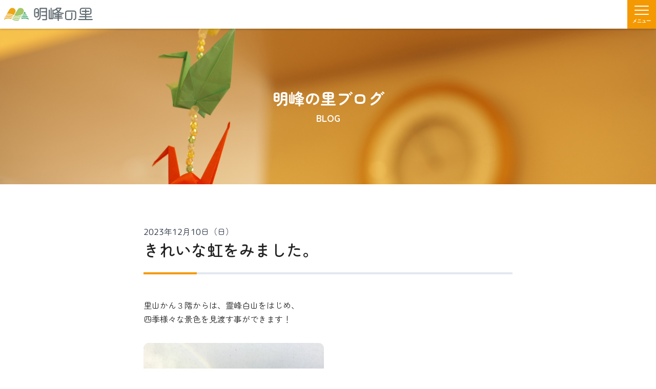

--- FILE ---
content_type: text/html; charset=UTF-8
request_url: https://meihou-kai.jp/blog/entry-1138.html
body_size: 5930
content:
<!DOCTYPE html>
<html class="no-js" lang="ja" scroll-behavior="smooth">
<head>
<meta charset="UTF-8">
<link rel="canonical" href="https://meihou-kai.jp/blog/entry-1138.html">
<title>きれいな虹をみました。 | 明峰の里ブログ | 特別養護老人ホーム「明峰の里」</title>
<meta name="viewport" content="width=device-width, initial-scale=1.0, viewport-fit=cover">
<!-- <meta name="format-detection" content="telephone=no"> -->
<meta property="og:url" content="https://meihou-kai.jp/blog/entry-1138.html">
<meta property="og:site_name" content="特別養護老人ホーム 明峰の里">
<meta property="og:title" content="きれいな虹をみました。 | 明峰の里ブログ | 特別養護老人ホーム「明峰の里」">
<meta property="og:type" content="article">
<meta property="og:description" content="里山かん３階からは、霊峰白山をはじめ、 四季様々な景色を見渡す事ができます！ この日は綺麗な虹が架かっていて、 「綺麗な虹だね！」と、しばらく眺めていました♪ ">
<meta property="og:image" content="https://meihou-kai.jp/media/003/202402/IMG_1854.jpg">
<meta property="og:image:secure_url" content="https://meihou-kai.jp/media/003/202402/IMG_1854.jpg" />
<meta property="og:image:width" content="800" />
<meta property="og:image:height" content="600" />
<meta name="description" content="里山かん３階からは、霊峰白山をはじめ、 四季様々な景色を見渡す事ができます！ この日は綺麗な虹が架かっていて、 「綺麗な虹だね！」と、しばらく眺めていました♪ ">
<meta name="keywords" content="特別養護老人ホーム,デイサービス,ショートステイ,介護サービス,小松市,金沢市,石川県, 在宅ケア,介護サービス,高齢者ケア">
<meta name="twitter:title" content="きれいな虹をみました。 | 明峰の里ブログ | 特別養護老人ホーム「明峰の里」">
<meta name="twitter:card" content="summary_large_image">
<meta name="twitter:domain" content="meihou-kai.jp">
<meta name="twitter:image" content="https://meihou-kai.jp/media/003/202402/IMG_1854.jpg">
<link rel="alternate" type="application/rss+xml" title="RSS 2.0" href="http://meihou-kai.jp/blog/rss2.xml">
<link rel="stylesheet" href="/themes/utsuwa/css/normalize.css?date=20200616202034">
<link rel="stylesheet" href="/themes/system/css/acms.min.css?date=20250324011534">
<link rel="stylesheet" href="/themes/utsuwa/css/css-variables.css?date=20231220175627">
<!-- <link rel="stylesheet" href="/themes/utsuwa/dest/bundle.css?date=20231123114718"> -->
<link rel="stylesheet" href="/themes/utsuwa/css/swiper.css?date=20231220175629">
<link rel="stylesheet" href="/themes/utsuwa/css/styles.css?date=20241113123156">
<link rel="stylesheet" href="/themes/utsuwa/css/smile.css?date=20241113121918">
<link rel="icon" href="/themes/utsuwa/img/favicon.ico" sizes="any">
<link rel="icon" href="/themes/utsuwa/img/icon.svg" type="image/svg+xml">
<link rel="apple-touch-icon" href="/themes/utsuwa/img/apple-touch-icon.png">
<link rel="manifest" href="/themes/utsuwa/manifest.webmanifest">
<!-- 構造化データ -->
<script type="application/ld+json">
  {
    "@context": "http://schema.org",
    "@type": "BreadcrumbList",
    "itemListElement":
    [
      {
      "@type": "ListItem",
      "position": 1,
      "item":
      {
        "@id": "https://meihou-kai.jp/",
        "name": "HOME"
      }
    },{
      "@type": "ListItem",
      "position": 2,
      "item":
      {
        "@id": "https://meihou-kai.jp/blog/",
        "name": "明峰の里ブログ"
      }
    },
      {
        "@type": "ListItem",
        "position": 3,
        "item":
        {
          "@id": "https://meihou-kai.jp/blog/entry-1138.html",
          "name": "きれいな虹をみました。"
        }
      }
    ]
  }
</script>
<script src="/js/library/jquery/jquery-3.6.1.min.js" charset="UTF-8"></script>
<script src="/acms.js?uaGroup=PC&amp;domains=meihou-kai.jp&amp;jsDir=js/&amp;themesDir=/themes/&amp;bid=3&amp;eid=1138&amp;bcd=blog&amp;jQuery=3.6.1&amp;jQueryMigrate=migrate-3.0.1&amp;mediaClientResize=off&amp;v=55561ada9c7fc7d251922c2ab4242488&amp;umfs=128M&amp;pms=128M&amp;mfu=20&amp;lgImg=width:1400&amp;jpegQuality=85&amp;mediaLibrary=on&amp;edition=standard&amp;urlPreviewExpire=48&amp;timemachinePreviewDefaultDevice=PC&amp;ecd=entry-1138.html&amp;scriptRoot=/" charset="UTF-8" id="acms-js"></script>
<script src="/themes/utsuwa/js/index.js?date=20231005195122" async></script>
<!-- <script src="/themes/utsuwa/js/smooth-scroll.polyfills.min.js?date=20200428044654"></script> -->
<script src="https://cdn.jsdelivr.net/npm/scroll-behavior-polyfill@2.0.13/dist/index.min.js"></script>
<script src="/themes/utsuwa/js/common.js?date=20231123114718"></script>
<script src="
https://cdn.jsdelivr.net/npm/scroll-behavior-polyfill@2.0.13/dist/index.min.js
"></script>
<meta name="csrf-token" content="a4b9e189810934bd09540c936b80e9a90e8ce9c3396ec1c84d549a14f64654f1"><script type="text/javascript" src="/js/dest/vendor.js?date=20250324011532" charset="UTF-8" async defer></script>
<script type="text/javascript" src="/js/dest/index.js?date=20250324011532" charset="UTF-8" async defer></script>
<meta name="generator" content="a-blog cms" />
</head>
<body id="top" class="">
<!-- ヘッダー -->
<div class="header-wrap" data-scroll-header>
<header class="header">
<div class="header-item-title">
<p class="header-title">
<a href="https://meihou-kai.jp/" class="header-title-link">
<img src="/media/001/202307/logo_header.svg?v=20230724155337" alt="特別養護老人ホーム 明峰の里" role="img"
class="header-logo">
</a></p>
</div>
<div class="header-item-nav">
<nav class="global-nav">
<ul class="global-nav-list">
<li class="global-nav-item">
<a href="https://meihou-kai.jp/about/" class="global-nav-link">わたしたちについて</a>
<ul class="global-nav-list">
<li class="global-nav-item"><a href="https://meihou-kai.jp/about/#philosophy" class="global-nav-link">介護理念</a></li>
<li class="global-nav-item"><a href="https://meihou-kai.jp/about/#facilities" class="global-nav-link">施設のご案内</a></li>
<li class="global-nav-item"><a href="https://meihou-kai.jp/about/#medical" class="global-nav-link">医療体制</a></li>
<li class="global-nav-item"><a href="https://meihou-kai.jp/outline/#outline" class="global-nav-link">法人概要</a></li>
<li class="global-nav-item"><a href="https://meihou-kai.jp/outline/#disclosure" class="global-nav-link">情報開示</a></li>
</ul>
</li>
<li class="global-nav-item">
<a href="https://meihou-kai.jp/service/" class="global-nav-link">介護サービス</a>
<ul class="global-nav-list">
<li class="global-nav-item"><a href="https://meihou-kai.jp/service/stay.html" class="global-nav-link">特別養護老人ホーム</a>
</li>
<li class="global-nav-item"><a href="https://meihou-kai.jp/service/short.html" class="global-nav-link">ショートステイ</a>
</li>
<li class="global-nav-item"><a href="https://meihou-kai.jp/service/day.html" class="global-nav-link">デイサービス菜の花</a>
</li>
<li class="global-nav-item"><a href="https://meihou-kai.jp/service/day_kanazawa.html"
class="global-nav-link">デイサービス菜の花かなざわ</a></li>
<li class="global-nav-item"><a href="https://meihou-kai.jp/service/kyotaku.html" class="global-nav-link">居宅介護支援事業</a>
</li>
<li class="global-nav-item"><a href="https://meihou-kai.jp/service/soudan.html"
class="global-nav-link">高齢者総合相談センター</a></li>
</ul>
</li>
<li class="global-nav-item"><a href="https://meihou-kai.jp/news/" class="global-nav-link">お知らせ</a></li>
<li class="global-nav-item"><a href="https://meihou-kai.jp/smile/" class="global-nav-link">笑顔アルバム</a></li>
<li class="global-nav-item"><a href="https://meihou-kai.jp/blog/" class="global-nav-link">ブログ</a></li>
<li class="global-nav-item"><a href="https://meihou-kai.jp/faq/" class="global-nav-link">FAQ</a></li>
<li class="global-nav-item"><a href="https://meihou-kai.jp/recruit/" class="global-nav-link">採用情報</a></li>
<li class="global-nav-item"><a href="https://meihou-kai.jp/contact/" class="btn btn-secondary btn-rounded">お問い合わせ</a>
</li>
<li class="global-nav-item"><a href="tel:0761-20-1788" class="btn btn-clear btn-tel">0761-20-1788</a></li>
</ul>
</nav>
</div>
</header>
</div>
<div>
<div class="global-nav-mobile-menu">
<a id="nav-open-btn" href="#mobile-nav" data-target="#global-nav-mobile"
class="global-nav-mobile-menu-btn js-mobile-nav-btn" tabindex="-1" aria-expanded="false"><span
class="global-nav-mobile-icon-toggle-menu"></span><span class="global-nav-mobile-menu-text">メニュー</span></a>
</div>
<div id="global-nav-mobile" class="js-mobile-nav global-nav-mobile">
<div class="global-nav-mobile-inner">
<nav aria-label="メインメニュー" class="global-nav-mobile-navbar">
<!-- グローバルナビ（モバイル端末用） -->
<ul class="global-nav-mobile-group">
<li class="global-nav-mobile-item is-expand">
<a href="/" target="" class="global-nav-mobile-link js-viewing-indelible">
わたしたちについて
<span class="icon-expand"></span></a>
<ul class="global-nav-mobile-group">
<li class="global-nav-mobile-item ">
<a href="https://meihou-kai.jp/about/" target="" class="global-nav-mobile-link ">
わたしたちについて
<span class="icon-expand"></span></a>
</li>
<li class="global-nav-mobile-item ">
<a href="https://meihou-kai.jp/about/#philosophy" target="" class="global-nav-mobile-link ">
介護理念
<span class="icon-expand"></span></a>
</li>
<li class="global-nav-mobile-item ">
<a href="https://meihou-kai.jp/about/#facilities" target="" class="global-nav-mobile-link ">
施設のご案内
<span class="icon-expand"></span></a>
</li>
<li class="global-nav-mobile-item ">
<a href="https://meihou-kai.jp/about/#medical" target="" class="global-nav-mobile-link ">
医療体制
<span class="icon-expand"></span></a>
</li>
<li class="global-nav-mobile-item ">
<a href="https://meihou-kai.jp/outline/#outline" target="" class="global-nav-mobile-link ">
法人概要
<span class="icon-expand"></span></a>
</li>
<li class="global-nav-mobile-item ">
<a href="https://meihou-kai.jp/outline/#disclosure" target="" class="global-nav-mobile-link ">
情報開示
<span class="icon-expand"></span></a>
</li>
</ul>
</li>
<li class="global-nav-mobile-item is-expand">
<a href="/" target="" class="global-nav-mobile-link js-viewing-indelible">
明峰会の介護サービス
<span class="icon-expand"></span></a>
<ul class="global-nav-mobile-group">
<li class="global-nav-mobile-item ">
<a href="https://meihou-kai.jp/service/" target="" class="global-nav-mobile-link ">
明峰会の介護サービス
<span class="icon-expand"></span></a>
</li>
<li class="global-nav-mobile-item ">
<a href="https://meihou-kai.jp/service/stay.html" target="" class="global-nav-mobile-link ">
特別養護老人ホーム
<span class="icon-expand"></span></a>
</li>
<li class="global-nav-mobile-item ">
<a href="https://meihou-kai.jp/service/short.html" target="" class="global-nav-mobile-link ">
ショートステイ
<span class="icon-expand"></span></a>
</li>
<li class="global-nav-mobile-item ">
<a href="https://meihou-kai.jp/service/day.html" target="" class="global-nav-mobile-link ">
デイサービス菜の花
<span class="icon-expand"></span></a>
</li>
<li class="global-nav-mobile-item ">
<a href="https://meihou-kai.jp/service/day_kanazawa.html" target="" class="global-nav-mobile-link ">
デイサービス菜の花かなざわ
<span class="icon-expand"></span></a>
</li>
<li class="global-nav-mobile-item ">
<a href="https://meihou-kai.jp/service/kyotaku.html" target="" class="global-nav-mobile-link ">
居宅介護支援事業
<span class="icon-expand"></span></a>
</li>
<li class="global-nav-mobile-item ">
<a href="https://meihou-kai.jp/service/soudan.html" target="" class="global-nav-mobile-link ">
高齢者総合相談センター
<span class="icon-expand"></span></a>
</li>
</ul>
</li>
<li class="global-nav-mobile-item js-link_match_location">
<a href="https://meihou-kai.jp/faq/" target="" class="global-nav-mobile-link ">
よくあるご質問
<span class="icon-expand"></span></a>
</li>
<li class="global-nav-mobile-item js-link_match_location">
<a href="https://meihou-kai.jp/recruit/" target="" class="global-nav-mobile-link ">
採用情報
<span class="icon-expand"></span></a>
</li>
<li class="global-nav-mobile-item js-link_match_location">
<a href="https://meihou-kai.jp/contact/" target="" class="global-nav-mobile-link js-viewing-indelible is-cta">
お問い合わせ
<span class="icon-expand"></span></a>
</li>
</ul>
<ul class="global-nav-mobile-side-group">
<li class="global-nav-mobile-side-item"><a href="https://meihou-kai.jp/blog/" class="global-nav-mobile-side-link">明峰の里ブログ</a></li>
<li class="global-nav-mobile-side-item"><a href="https://meihou-kai.jp/smile/" class="global-nav-mobile-side-link">笑顔アルバム</a></li>
<li class="global-nav-mobile-side-item"><a href="https://meihou-kai.jp/news/" class="global-nav-mobile-side-link">お知らせ</a></li>
<li class="global-nav-mobile-side-item"><a href="https://meihou-kai.jp/privacy.html" class="global-nav-mobile-side-link">プライバシーポリシー</a></li>
<li class="global-nav-mobile-side-item"><a href="https://meihou-kai.jp/sitemap.html" class="global-nav-mobile-side-link">サイトマップ</a></li>
</ul>
</nav>
</div>
</div>
</div>
<!-- ページタイトル -->
<div class="page-title-wrapper" style="background-image: url(/media/001/202311/190V8784.jpg?v=20231128033154);">
<div class="page-title-filter"></div>
<div class="page-title-inner">
<div class="acms-container">
<h1 class="page-title">明峰の里ブログ</h1>
<p class="page-title-en">blog</p>
</div>
</div>
</div>
<div class="container-sm">
<main class="main">
<!-- エントリー本文 -->
<!-- 1記事▼▼ -->
<article class="entry clearfix ">
<div class="js-sticky-area">
<!-- エントリーのタイトル　開始▼▼ -->
<header class="entry-header">
<p class="entry-header-info">
<time datetime="2023-12-10" class="entry-header-time">
2023年12月10日（日）
</time>
</p>
<h1 class="entry-header-title entryTitle"><a href="https://meihou-kai.jp/blog/entry-1138.html" class="entry-header-title-link">きれいな虹をみました。</a></h1>
</header>
<div class="acms-entry entry-style js-outline"
data-target=".js-outline-yield"
data-link="true"
data-listType="ol"
data-listClassName="outline-list"
data-itemClassName="outline-item"
data-linkClassName="css-scroll"
data-anchorName="heading-$1"
data-levelLimit="3"
data-exceptClass="js-except">
<div class="entry-style-grid">
<!-- カスタムフィールドの読み込み -->
<!-- テキスト -->
<div class="entry-text-unit is-p">
<!-- テキスト -->
<p>里山かん３階からは、霊峰白山をはじめ、<br />
四季様々な景色を見渡す事ができます！</p>
</div>
<hr class="clearHidden">
<!-- media -->
<div class="column-media-auto js_notStyle acms-col-sm-6">
<a href="https://meihou-kai.jp/media/003/202402/IMG_1854.jpg?v=20240202182236" data-rel="SmartPhoto[1138]">
<img class="js-lazy-load columnImage"
src="/themes/system/images/placeholder/image.svg"
data-src="https://meihou-kai.jp/media/003/202402/mode3_w580-IMG_1854.jpg?v=20240202182236"
width="580"
height="435"
alt="">
</a>
</div>
<!-- テキスト -->
<div class="entry-text-unit is-p">
<!-- テキスト -->
<p>この日は綺麗な虹が架かっていて、<br />
「綺麗な虹だね！」と、しばらく眺めていました♪</p>
</div>
<hr class="clearHidden">
<!-- media -->
<div class="column-media-auto js_notStyle acms-col-sm-6">
<a href="https://meihou-kai.jp/media/003/202402/IMG_1855.jpg?v=20240202182252" data-rel="SmartPhoto[1138]">
<img class="js-lazy-load columnImage"
src="/themes/system/images/placeholder/image.svg"
data-src="https://meihou-kai.jp/media/003/202402/mode3_w580-IMG_1855.jpg?v=20240202182252"
width="580"
height="435"
alt="">
</a>
</div>
<hr class="clearHidden"/>
<!-- 続きを読む -->
<!-- カスタムフィールドの読み込み -->
</div>
</div>
<div class="acms-box-medium">
</div>
</div>
<footer class="entry-footer">
<div class="tag-wrapper">
<h2 class="tag-title-inline">関連タグ</h2>
<ul class="tag-list">
<li class="tag-item"><a href="https://meihou-kai.jp/blog/tag/3%E4%B8%81%E7%9B%AE/" class="tag-link">#3丁目</a></li>
<li class="tag-item"><a href="https://meihou-kai.jp/blog/tag/5%E4%B8%81%E7%9B%AE/" class="tag-link">#5丁目</a></li>
</ul>
</div>
</footer>
</article>
<!-- 1記事▲▲ -->
<!-- ページャー -->
<nav aria-label="ページ送り" class="serial-nav">
<ul class="serial-nav-list">
<li class="serial-nav-item serial-nav-item-prev">
<a href="https://meihou-kai.jp/blog/entry-1147.html"><span class="serial-nav-arrow"><svg version="1.1" xmlns="http://www.w3.org/2000/svg" xmlns:xlink="http://www.w3.org/1999/xlink" x="0px" y="0px" width="9px" height="14.8px" viewBox="0 0 9 14.8">
<polygon class="svg-arrow-line" fill="#FFF" points="7.5,14.8 0.1,7.4 7.5,0 8.9,1.4 2.9,7.4 8.9,13.3 "/>
</svg>
前のページ</span>ほうき草</a>
</li>
<li class="serial-nav-item serial-nav-item-index"><a href="https://meihou-kai.jp/blog/">一覧へ</a></li>
<li class="serial-nav-item serial-nav-item-next"><a href="https://meihou-kai.jp/blog/entry-1148.html"><span class="serial-nav-arrow">次のページ <svg version="1.1" xmlns="http://www.w3.org/2000/svg" xmlns:xlink="http://www.w3.org/1999/xlink" x="0px" y="0px" width="9px" height="14.8px" viewBox="0 0 9 14.8">
<polygon class="svg-arrow-line" fill="#FFF" points="1.5,0 8.9,7.4 1.5,14.8 0.1,13.3 6.1,7.4 0.1,1.4 "/>
</svg>
</span>蒸しパン作り</a>
</li>
</ul>
<p class="serial-nav-index"><a href="https://meihou-kai.jp/blog/">一覧へ</a></p>
</nav>
</main>
</div>
<section class="acms-container">
<h3 class="heading-md heading-line">他の方法で記事を探す</h3>
<div class="section-side-grid">
<!-- カレンダー：月表示 -->
<div class="section-side-col is-fix">
<section class="section-side">
<header class="section-side-header -calendar">
<h2 class="section-side-title">2026年1月</h2>
<a href="https://meihou-kai.jp/blog/2026/calendar.html" class="section-side-link">年間カレンダーへ <svg xmlns="http://www.w3.org/2000/svg" width="4.711" height="7.986" viewBox="0 0 4.711 7.986">
<path d="M1688.5,3560.381l3.639,3.4-3.639,3.882" transform="translate(-1688.135 -3560.016)" fill="none" stroke="#fff" stroke-width="1"/>
</svg>
</a>
</header>
<table class="calendar">
<thead>
<tr class="acms-text-center">
<th class="calendar-label is-week-1">月</th>
<th class="calendar-label is-week-2">火</th>
<th class="calendar-label is-week-3">水</th>
<th class="calendar-label is-week-4">木</th>
<th class="calendar-label is-week-5">金</th>
<th class="calendar-label is-week-6">土</th>
<th class="calendar-label is-week-0">日</th>
</tr>
</thead>
<tbody>
<tr class="acms-text-center">
<td class="calendar-day">&nbsp;</td>
<td class="calendar-day">&nbsp;</td>
<td class="calendar-day">&nbsp;</td>
<td class="calendar-day">1</td>
<td class="calendar-day">2</td>
<td class="calendar-day">3</td>
<td class="calendar-day">4</td>
</tr>
<tr class="acms-text-center">
<td class="calendar-day">5</td>
<td class="calendar-day">6</td>
<td class="calendar-day">7</td>
<td class="calendar-day">8</td>
<td class="calendar-day">9</td>
<td class="calendar-day">10</td>
<td class="calendar-day">11</td>
</tr>
<tr class="acms-text-center">
<td class="calendar-day">12</td>
<td class="calendar-day">13</td>
<td class="calendar-day">14</td>
<td class="calendar-day">15</td>
<td class="calendar-day">16</td>
<td class="calendar-day">17</td>
<td class="calendar-day">18</td>
</tr>
<tr class="acms-text-center">
<td class="calendar-day">19</td>
<td class="calendar-day">20</td>
<td class="calendar-day">21</td>
<td class="calendar-day">22</td>
<td class="calendar-day">23</td>
<td class="calendar-day">24</td>
<td class="calendar-day">25</td>
</tr>
<tr class="acms-text-center">
<td class="calendar-day">26</td>
<td class="calendar-day">27</td>
<td class="calendar-day">28</td>
<td class="calendar-day">29</td>
<td class="calendar-day">30</td>
<td class="calendar-day">31</td>
<td class="calendar-day">&nbsp;</td>
</tr>
</tbody>
</table>
</section>
</div>
<!-- カテゴリー：リスト表示 -->
<!-- タグ：リスト表示 -->
<div class="section-side-col is-full">
<section class="section-side">
<header class="section-side-header">
<h2 class="section-side-title">タグ一覧</h2>
</header>
<ul class="tag-list">
<li class="tag-item">
<a href="https://meihou-kai.jp/blog/tag/1%E4%B8%81%E7%9B%AE/" title="17件" class="tag-link">#1丁目</a>
</li>
<li class="tag-item">
<a href="https://meihou-kai.jp/blog/tag/1%E7%95%AA%E8%A1%97/" title="8件" class="tag-link">#1番街</a>
</li>
<li class="tag-item">
<a href="https://meihou-kai.jp/blog/tag/2%E4%B8%81%E7%9B%AE/" title="17件" class="tag-link">#2丁目</a>
</li>
<li class="tag-item">
<a href="https://meihou-kai.jp/blog/tag/2%E7%95%AA%E8%A1%97/" title="22件" class="tag-link">#2番街</a>
</li>
<li class="tag-item">
<a href="https://meihou-kai.jp/blog/tag/3%E4%B8%81%E7%9B%AE/" title="27件" class="tag-link">#3丁目</a>
</li>
<li class="tag-item">
<a href="https://meihou-kai.jp/blog/tag/3%E7%95%AA%E8%A1%97/" title="22件" class="tag-link">#3番街</a>
</li>
<li class="tag-item">
<a href="https://meihou-kai.jp/blog/tag/5%E4%B8%81%E7%9B%AE/" title="27件" class="tag-link">#5丁目</a>
</li>
<li class="tag-item">
<a href="https://meihou-kai.jp/blog/tag/5%E7%95%AA%E8%A1%97/" title="32件" class="tag-link">#5番街</a>
</li>
<li class="tag-item">
<a href="https://meihou-kai.jp/blog/tag/6%E7%95%AA%E8%A1%97/" title="32件" class="tag-link">#6番街</a>
</li>
<li class="tag-item">
<a href="https://meihou-kai.jp/blog/tag/%E3%83%87%E3%82%A4%E3%82%B5%E3%83%BC%E3%83%93%E3%82%B9%E3%82%BB%E3%83%B3%E3%82%BF%E3%83%BC%20%E8%8F%9C%E3%81%AE%E8%8A%B1/" title="415件" class="tag-link">#デイサービスセンター 菜の花</a>
</li>
<li class="tag-item">
<a href="https://meihou-kai.jp/blog/tag/%E3%83%87%E3%82%A4%E3%82%B5%E3%83%BC%E3%83%93%E3%82%B9%E8%8F%9C%E3%81%AE%E8%8A%B1%E3%80%80%E3%81%8B%E3%81%AA%E3%81%96%E3%82%8F/" title="22件" class="tag-link">#デイサービス菜の花　かなざわ</a>
</li>
<li class="tag-item">
<a href="https://meihou-kai.jp/blog/tag/%EF%BC%96%E4%B8%81%E7%9B%AE/" title="12件" class="tag-link">#６丁目</a>
</li>
<li class="tag-item">
<a href="https://meihou-kai.jp/blog/tag/%EF%BC%97%E4%B8%81%E7%9B%AE/" title="12件" class="tag-link">#７丁目</a>
</li>
</ul>
</section>
</div>
</div>
</section>
<!-- Call to Action -->
<footer class="footer">
<!-- トピックパス -->
<nav class="topicpath" aria-label="現在位置">
<div class="acms-container sp-container">
<ol class="topicpath-list">
<li class="topicpath-item">
<a href="https://meihou-kai.jp/" class="topicpath-link">HOME</a>
</li>
<li class="topicpath-item">
<a href="https://meihou-kai.jp/blog/" class="topicpath-link">明峰の里ブログ</a>
</li>
<li class="topicpath-item">
<a href="https://meihou-kai.jp/blog/entry-1138.html" class="topicpath-link">きれいな虹をみました。</a>
</li>
</ol>
</div>
</nav>
<!-- フッター -->
<div class="acms-container">
<div class="acms-grid">
<div class="footer-group">
<div class="footer-item -address">
<div class="footer-item-title">
<div>
<p class="footer-company-catch">特別養護老人ホーム</p>
<h2 class="footer-company-title">
<img src="/media/001/202307/logo_footer.svg?v=20230724162629" alt="特別養護老人ホーム 明峰の里" class="footer-company-logo" role="img">
</h2>
<address class="footer-address">
<h3 class="footer-address-name">社会福祉法人 明峰会</h3>
<p class="footer-address-item">〒923-0011</p>
<p class="footer-address-item">石川県小松市蛭川町西103-1</p>
<p class="footer-address-item">TEL : <a href="tel:0761-20-1788">0761-20-1788</a>　FAX : 0761-20-1796</p>
</address>
</div>
</div>
</div>
<div class="footer-item -navigation">
<div class="footer-item-nav">
<div class="acms-grid">
<div class="acms-col-md-3">
<nav class="footer-nav">
<ul class="footer-nav-group">
<li class="footer-nav-item">
<a href="https://meihou-kai.jp/about/" target="" class="footer-nav-link" data-scroll>
わたしたちについて
</a>
<ul class="footer-nav-group">
<li class="footer-nav-item">
<a href="https://meihou-kai.jp/about/#philosophy" target="" class="footer-nav-link" data-scroll>
介護理念
</a>
</li>
<li class="footer-nav-item">
<a href="https://meihou-kai.jp/about/#facilities" target="" class="footer-nav-link" data-scroll>
施設のご案内
</a>
</li>
<li class="footer-nav-item">
<a href="https://meihou-kai.jp/about/#medical" target="" class="footer-nav-link" data-scroll>
医療体制
</a>
</li>
</ul>
</li>
<li class="footer-nav-item">
<a href="https://meihou-kai.jp/outline/" target="" class="footer-nav-link" data-scroll>
法人案内
</a>
<ul class="footer-nav-group">
<li class="footer-nav-item">
<a href="https://meihou-kai.jp/outline/#outline" target="" class="footer-nav-link" data-scroll>
法人概要
</a>
</li>
<li class="footer-nav-item">
<a href="https://meihou-kai.jp/outline/#disclosure" target="" class="footer-nav-link" data-scroll>
情報開示
</a>
</li>
</ul>
</li>
</ul>
</nav>
</div>
<div class="acms-col-md-3">
<nav class="footer-nav">
<ul class="footer-nav-group">
<li class="footer-nav-item">
<a href="https://meihou-kai.jp/service/" target="" class="footer-nav-link" data-scroll>
明峰会の介護サービス
</a>
<ul class="footer-nav-group">
<li class="footer-nav-item">
<a href="https://meihou-kai.jp/service/stay.html" target="" class="footer-nav-link" data-scroll>
特別養護老人ホーム
</a>
</li>
<li class="footer-nav-item">
<a href="https://meihou-kai.jp/service/short.html" target="" class="footer-nav-link" data-scroll>
ショートステイ
</a>
</li>
<li class="footer-nav-item">
<a href="https://meihou-kai.jp/service/day.html" target="" class="footer-nav-link" data-scroll>
デイサービス菜の花
</a>
</li>
<li class="footer-nav-item">
<a href="https://meihou-kai.jp/service/day_kanazawa.html" target="" class="footer-nav-link" data-scroll>
デイサービス菜の花かなざわ
</a>
</li>
<li class="footer-nav-item">
<a href="https://meihou-kai.jp/service/kyotaku.html" target="" class="footer-nav-link" data-scroll>
居宅介護支援事業
</a>
</li>
<li class="footer-nav-item">
<a href="https://meihou-kai.jp/service/soudan.html" target="" class="footer-nav-link" data-scroll>
高齢者総合相談センター
</a>
</li>
</ul>
</li>
</ul>
</nav>
</div>
<div class="acms-col-md-3">
<nav class="footer-nav">
<ul class="footer-nav-group">
<li class="footer-nav-item">
<a href="https://meihou-kai.jp/recruit/" target="" class="footer-nav-link" data-scroll>
採用情報
</a>
<ul class="footer-nav-group">
<li class="footer-nav-item">
<a href="https://meihou-kai.jp/recruit/#guidelines" target="" class="footer-nav-link" data-scroll>
募集要項
</a>
</li>
</ul>
</li>
<li class="footer-nav-item">
<a href="https://meihou-kai.jp/blog/" target="" class="footer-nav-link" data-scroll>
明峰の里ブログ
</a>
</li>
<li class="footer-nav-item">
<a href="https://meihou-kai.jp/smile/" target="" class="footer-nav-link" data-scroll>
笑顔アルバム
</a>
</li>
<li class="footer-nav-item">
<a href="https://meihou-kai.jp/news/" target="" class="footer-nav-link" data-scroll>
お知らせ
</a>
</li>
</ul>
</nav>
</div>
<div class="acms-col-md-3">
<nav class="footer-nav">
<ul class="footer-nav-group">
<li class="footer-nav-item">
<a href="https://meihou-kai.jp/faq/" target="" class="footer-nav-link" data-scroll>
よくあるご質問
</a>
</li>
<li class="footer-nav-item">
<a href="https://meihou-kai.jp/contact/" target="" class="footer-nav-link" data-scroll>
お問い合わせ
</a>
</li>
<li class="footer-nav-item">
<a href="https://meihou-kai.jp/privacy.html" target="" class="footer-nav-link" data-scroll>
プライバシーポリシー
</a>
</li>
<li class="footer-nav-item">
<a href="https://meihou-kai.jp/sitemap.html" target="" class="footer-nav-link" data-scroll>
サイトマップ
</a>
</li>
</ul>
</nav>
</div>
</div>
</div>
</div>
</div>
</div>
</div>
<div class="footer-bottom">
<div class="acms-container">
<div class="footer-bottom-inner">
<p class="footer-copyright-text">©2023 社会福祉法人明峰会 </p>
</div>
</div>
</div>
</footer>
<!-- iOS Chromeの対応 -->
<script>document.addEventListener('touchstart',function(){});</script>
</body>
</html>


--- FILE ---
content_type: text/css
request_url: https://meihou-kai.jp/themes/utsuwa/css/css-variables.css?date=20231220175627
body_size: 428
content:
@charset "UTF-8";
/* stylelint-disable max-line-length */
/* stylelint-enable max-line-length */
/* ------------------------------
　　CSS変数
------------------------------ */
:root {
  /* カラー */
  --color-primary: #f49902;
  --color-primary-hover: #f48002;
  --color-primary-light: #fffaf2;
  --color-primary-bg: #fffaf2;
  --color-primary-bg-hover: #fff1dd;
  --color-secondary: #ff808f;
  --color-secondary-hover: #ff6c7d;
  --color-tertiary: #6B6460;
  --color-highlight: #ffe13b;
  --color-highlight-light: #fffb8b;
  --color-white: #fff;
  --color-black: #000;
  --color-gray10: #f7fafc;
  --color-gray20: #edf2f7;
  --color-gray30: #e2e8f0;
  --color-gray40: #cbd5e0;
  --color-gray50: #a0aec0;
  --color-gray60: #718096;
  --color-gray70: #4a5568;
  --color-gray80: #2d3748;
  --color-gray90: #1a202c;
  --color-gray100: #000;
  --color-form-bg: #f7fafc;
  --color-form-border: #ddd;
  --color-link: #0061d1;
  --color-required: #c92d2d;
  --color-error: #c92d2d;
  --color-text: #222;
  --color-text-side: #777;
  --color-text-inverse: #fff;
  --color-text-primary: #f49902;
  --color-text-secondary: #ff808f;
  --color-text-point: #676767;
  --box-shadow-focus: 0 0 0 0.25rem rgba(19, 122, 243, 0.4);
  --box-shadow-error: 0 0 0 0.25rem rgba(201, 45, 45, 0.4);
  /* ガター */
  --gutter-sm: 1rem;
  --gutter-md: 2rem;
  /* 余白ユニット */
  --unit-space-sm: 2rem;
  --unit-space-md: 3rem;
  --unit-space-lg: 4rem;
  /* 罫線ユニット余白 */
  --separator-sm: 2rem;
  --separator-md: 3rem;
  --separator-lg: 4rem;
}

--- FILE ---
content_type: text/css
request_url: https://meihou-kai.jp/themes/utsuwa/css/styles.css?date=20241113123156
body_size: 23751
content:
@charset "UTF-8";
@import url("https://fonts.googleapis.com/css2?family=Raleway:wght@400;600;700&display=swap");
@import url("https://fonts.googleapis.com/css2?family=Copse&display=swap");
@import url("https://fonts.googleapis.com/css2?family=Zen+Maru+Gothic:wght@400;500;700&display=swap");
@import url("https://fonts.googleapis.com/css2?family=Varela+Round&display=swap");
@import url("https://fonts.googleapis.com/css2?family=M+PLUS+Rounded+1c:wght@400;500;700&display=swap&text=0123456789-:;");
/* stylelint-disable max-line-length */
/* stylelint-enable max-line-length */
/* ------------------------------
　　ベース
------------------------------ */
html {
  color: #222;
  font-family: "M PLUS Rounded 1c", "Zen Maru Gothic", "ヒラギノ丸ゴ Pro W4", "ヒラギノ丸ゴ Pro", "Hiragino Maru Gothic Pro", "ヒラギノ角ゴ Pro W3", "Hiragino Kaku Gothic Pro", sans-serif;
  line-height: 1.7;
  background: #fff;
  scroll-behavior: smooth;
}

body {
  overflow-x: hidden;
}

/* リンクの設定 */
a {
  border: none;
}
a[href^="tel:"] {
  color: currentcolor;
  text-decoration: none;
  border-bottom: 1px dashed;
}
a[href^="tel:"]:hover {
  text-decoration: none;
  border: 0;
}

/* コンテナー */
.acms-container {
  --gutter: var(--gutter-md);
  max-width: 72rem;
  padding-right: 1rem;
  padding-left: 1rem;
  padding-right: calc(env(safe-area-inset-right) + 1rem);
  padding-left: calc(env(safe-area-inset-left) + 1rem);
}
.acms-container .acms-container {
  padding: 0;
}

.container-md {
  --gutter: var(--gutter-md);
  box-sizing: border-box;
  max-width: 60rem;
  margin: 0 auto;
  padding-right: 1rem;
  padding-left: 1rem;
  padding-right: calc(env(safe-area-inset-right) + 1rem);
  padding-left: calc(env(safe-area-inset-left) + 1rem);
}

.container-sm {
  --gutter: var(--gutter-sm);
  box-sizing: border-box;
  max-width: 47rem;
  margin: 0 auto;
  padding-right: 1rem;
  padding-left: 1rem;
  padding-right: calc(env(safe-area-inset-right) + 1rem);
  padding-left: calc(env(safe-area-inset-left) + 1rem);
}

/* グリッド */
.acms-grid {
  margin: 0 -1rem;
}

[class*=acms-col] {
  padding-right: 1rem;
  padding-left: 1rem;
}

.main {
  margin: 0 0 5rem;
}

@media screen and (min-width: 48rem) {
  .main {
    margin: 0 0 6.5rem;
  }
}
/* 固定コンテンツ */
.sticky-contents {
  position: fixed;
  bottom: 0;
  z-index: 9000;
  display: none;
  box-sizing: border-box;
  width: 100%;
  padding: 1rem 0;
  transform: translateY(40px);
  opacity: 0;
  transition: opacity 0.3s, transform 0.2s;
}
.sticky-contents.is-centered {
  text-align: center;
}
.sticky-contents.is-show {
  transform: translateY(0);
  opacity: 1;
}
.sticky-contents.is-active {
  display: block;
}

/* ------------------------------
　　組み込みJSの上書き
------------------------------ */
/* モーダルビデオ
------------------------------ */
.modal-video-body {
  padding: 0 0.5rem;
}

.modal-video-close-btn {
  top: -3rem !important;
  right: 0 !important;
}

/* ------------------------------
　　アニメーション
------------------------------ */
@keyframes zoom {
  0% {
    transform: scale(1);
  }
  100% {
    transform: scale(1.1);
  }
}
@keyframes fade-in {
  0% {
    transform: translateY(10px);
    opacity: 0;
  }
  100% {
    transform: translateY(0);
    opacity: 1;
  }
}
@keyframes fade-in-drop {
  0% {
    transform: translateY(-10px);
    opacity: 0;
  }
  100% {
    transform: translateY(0);
    opacity: 1;
  }
}
@keyframes fade-in-card {
  0% {
    transform: translateY(50px);
    opacity: 0;
  }
  100% {
    transform: translateY(0);
    opacity: 1;
  }
}
@keyframes slide-in-left {
  0% {
    transform: translateX(-100%);
  }
  100% {
    transform: translateX(0);
  }
}
@keyframes slide-in-right {
  0% {
    transform: translateX(100%);
  }
  100% {
    transform: translateX(0);
  }
}
/* ------------------------------
　　バナー
------------------------------ */
.banner-list {
  padding: 0;
  list-style: none;
}
.js .js-animation .banner-list {
  opacity: 0;
  will-change: transform, opacity;
}
.js .js-animation.is-show .banner-list {
  animation: fade-in 0.4s 0.5s 1 both;
}

.banner-item {
  margin: 0 0 1rem;
}

.banner-link {
  display: block;
  transition: opacity 0.2s;
}
.banner-link:hover {
  opacity: 0.7;
}

.banner-img {
  display: block;
  width: 100%;
  border: 1px solid #cbd5e0;
  border-radius: 6px;
}

/* ------------------------------
　　ボタン
------------------------------ */
.button {
  display: inline-block;
  box-sizing: border-box;
  padding: 0.75rem 2.25rem;
  color: #fff;
  font-family: "M PLUS Rounded 1c", "Zen Maru Gothic", "ヒラギノ丸ゴ Pro W4", "ヒラギノ丸ゴ Pro", "Hiragino Maru Gothic Pro", "ヒラギノ角ゴ Pro W3", "Hiragino Kaku Gothic Pro", sans-serif;
  font-weight: 500;
  font-size: 1rem;
  text-align: center;
  background: #f49902;
  border: 0;
  border-radius: 4px;
  transition: background-color 0.2s;
}
@media (width < 520px) {
  .button {
    font-weight: bold;
  }
}
.button:-moz-any-link {
  color: #fff;
  text-decoration: none;
}
.button:any-link {
  color: #fff;
  text-decoration: none;
}
.button:hover {
  background: #f48002;
}
.button.is-lg {
  display: inline-block;
  margin: 0 auto;
  padding: 1rem 2.25rem;
  line-height: 1.7;
}
.button.is-block {
  width: 100%;
}
.button.is-xl {
  width: 18rem;
  max-width: 100%;
}
.button.is-width-lg {
  width: 18rem;
  max-width: 100%;
}
.button.is-shadow {
  box-shadow: 0 2px 6px rgba(0, 0, 0, 0.15);
}
.button.is-shadow-shallow {
  box-shadow: 0 1px 3px rgba(0, 0, 0, 0.2);
}
.button.is-shadow-shallow:hover {
  box-shadow: 0 3px 10px rgba(0, 0, 0, 0.1);
}
.button.is-inverse {
  color: #222;
  background: #fff;
}
.button.is-inverse:-moz-any-link {
  color: #222;
}
.button.is-inverse:any-link {
  color: #222;
}
.button.is-inverse:hover {
  background: #f7fafc;
}
.button.is-bordered {
  color: #222;
  background: transparent;
  border: 1px solid #f49902;
}
.button.is-bordered:-moz-any-link {
  color: #f49902;
}
.button.is-bordered:any-link {
  color: #f49902;
}
.button.is-bordered:hover {
  background: #f49902;
  color: #fff;
}
.button.is-rounded {
  border-radius: 10em;
}
@media screen and (min-width: 48rem) {
  .button.is-xl {
    min-width: 22rem;
    padding: 1rem;
    font-size: 1.25rem;
  }
}
.button:focus {
  border-color: #137AF3;
  box-shadow: 0 0 0 0.25rem rgba(19, 122, 243, 0.4);
}

.button-read-more {
  position: relative;
  display: inline-flex;
  align-items: center;
  margin: 0;
  color: currentcolor;
  font-family: "M PLUS Rounded 1c", "Zen Maru Gothic", "ヒラギノ丸ゴ Pro W4", "ヒラギノ丸ゴ Pro", "Hiragino Maru Gothic Pro", "ヒラギノ角ゴ Pro W3", "Hiragino Kaku Gothic Pro", sans-serif;
  font-weight: bold;
  font-size: 1rem;
  text-decoration: none;
}
.button-read-more::before {
  position: absolute;
  right: 0;
  bottom: -0.25rem;
  left: 0;
  width: 100%;
  height: 2px;
  background-color: #f49902;
  transform: scaleX(0);
  transform-origin: left;
  transition: transform 0.3s ease;
  content: "";
}
.button-read-more::after {
  display: inline-block;
  background: #f49902 no-repeat;
  background-image: url(../images/arrow-border-white.svg);
  background-position: center;
  width: 1.25rem;
  height: 1.25rem;
  background-size: 0.25rem 0.5rem;
  border-radius: 100%;
  display: inline-block;
  margin: 0 0 0 0.5rem;
  content: "";
}
.js .js-animation .button-read-more {
  opacity: 0;
  will-change: transform, opacity;
}
.js .js-animation.is-show .button-read-more {
  animation: fade-in 0.2s 1.2s 1 both;
}
@media (hover: hover) {
  .button-read-more:hover::before {
    transform: scaleX(1);
  }
}

.btn {
  background-color: #f49902;
  border: 0.1rem solid #f49902;
  border-radius: 4px;
  color: #fff;
  cursor: pointer;
  display: inline-block;
  font-family: "M PLUS Rounded 1c", "Zen Maru Gothic", "ヒラギノ丸ゴ Pro W4", "ヒラギノ丸ゴ Pro", "Hiragino Maru Gothic Pro", "ヒラギノ角ゴ Pro W3", "Hiragino Kaku Gothic Pro", sans-serif;
  font-size: 1rem;
  height: 2.375rem;
  line-height: 2.25rem;
  padding: 0 1.875rem;
  text-align: center;
  text-decoration: none;
  text-transform: uppercase;
  white-space: nowrap;
  box-sizing: border-box;
}
.btn:focus, .btn:hover {
  background-color: #f48002;
  border-color: #f48002;
  color: #fff;
  outline: 0;
}
.btn[disabled] {
  cursor: default;
  opacity: 0.7;
}
.btn[disabled]:focus, .btn[disabled]:hover {
  background-color: #454d58;
  border-color: #454d58;
}
.btn.btn-outline {
  background-color: transparent;
  color: #f49902;
}
.btn.btn-outline:focus, .btn.btn-outline:hover {
  background-color: transparent;
  border-color: #f48002;
  color: #f48002;
}
.btn.btn-outline[disabled]:focus, .btn.btn-outline[disabled]:hover {
  border-color: inherit;
  color: #454d58;
}
.btn.btn-clear {
  background-color: transparent;
  border-color: transparent;
  color: #f49902;
}
.btn.btn-clear:focus, .btn.btn-clear:hover {
  background-color: transparent;
  border-color: transparent;
  color: #ff808f;
}
.btn.btn-clear[disabled]:focus, .btn.btn-clear[disabled]:hover {
  color: #454d58;
}

.btn-primary {
  background-color: #f49902;
  border-color: #f49902;
}
.btn-primary:hover, .btn-primary:focus {
  background-color: #f48002;
  border-color: #f48002;
}
.btn-primary.btn-clear, .btn-primary.btn-outline {
  background-color: transparent;
  color: #f49902;
}
.btn-primary.btn-clear {
  border-color: transparent;
}

.btn-secondary {
  background-color: #ff808f;
  border-color: #ff808f;
}
.btn-secondary:hover, .btn-secondary:focus {
  background-color: #ff6c7d;
  border-color: #ff6c7d;
}
.btn-secondary.btn-clear, .btn-secondary.btn-outline {
  background-color: transparent;
  color: #ff808f;
}
.btn-secondary.btn-clear {
  border-color: transparent;
}

.btn-black {
  background-color: black;
  border-color: black;
}
.btn-black.btn-outline {
  background-color: transparent;
  color: black;
}
.btn-black.btn-outline:focus, .btn-black.btn-outline:hover {
  background-color: black;
  border-color: black;
  color: white;
}
.btn-black.btn-clear {
  background-color: transparent;
  color: black;
  border-color: transparent;
}
.btn-black.btn-clear:focus, .btn-black.btn-clear:hover {
  color: white;
}

.btn-white {
  background-color: white;
  border-color: white;
}
.btn-white.btn-outline {
  background-color: transparent;
  color: white;
}
.btn-white.btn-outline:focus, .btn-white.btn-outline:hover {
  background-color: white;
  border-color: white;
  color: #333;
}
.btn-white.btn-clear {
  background-color: transparent;
  color: white;
  border-color: transparent;
}
.btn-white.btn-clear:focus, .btn-white.btn-clear:hover {
  color: #333;
}

.btn-cta {
  background-color: #9ac872;
  border-color: #9ac872;
}
.btn-cta:hover, .btn-cta:focus {
  background-color: #ff808f;
  border-color: #ff808f;
}
.btn-cta.btn-clear, .btn-cta.btn-outline {
  background-color: transparent;
  color: #9ac872;
}
.btn-cta.btn-clear {
  border-color: transparent;
}

.btn-rounded {
  border-radius: 22px;
}

.btn-arrow {
  position: relative;
}
.btn-arrow::after {
  font-family: "icomoon";
  content: "\e908";
  position: absolute;
  top: 0;
  right: 0.9375rem;
  font-size: 0.9375rem;
  height: 3rem;
}

.btn-arrow-back {
  position: relative;
}
.btn-arrow-back::after {
  font-family: "icomoon";
  content: "\e907";
  position: absolute;
  top: 0;
  left: 0.9375rem;
  font-size: 0.9375rem;
  height: 3rem;
}

.btn-sm {
  padding: 0 1rem;
  height: 1.75rem;
  font-size: 0.75rem;
  line-height: 1.625rem;
}

.btn-lg {
  padding: 0 2rem;
  min-width: 18.75rem;
  height: 3.125rem;
  font-size: 1rem;
  line-height: 3rem;
}
@media (max-width: 767px) {
  .btn-lg {
    font-size: 0.9375rem;
  }
}

.btn-block {
  display: block;
  width: 100%;
}

.btn-tel {
  position: relative;
  padding-left: 1.5rem;
  padding-right: 0.4rem;
  border: 0 !important;
  font-family: "Copse", serif;
  font-size: 1.5rem;
  -webkit-font-smoothing: antialiased;
  -moz-osx-font-smoothing: grayscale;
}
.btn-tel::before {
  font-family: "icomoon";
  content: "\e90a";
  position: absolute;
  top: 0;
  left: 0;
  font-size: 1.375rem;
  height: 2.75rem;
}
.btn-tel:focus, .btn-tel:hover {
  color: #f49902 !important;
}

/* ------------------------------
　　カレンダー
------------------------------ */
.calendar {
  width: 100%;
}

.calendar-label {
  padding: 0.5rem 0;
  color: #777;
  font-weight: bold;
  font-size: 0.8rem;
}
.calendar-label.is-week-0 {
  color: #b91414;
}
.calendar-label.is-week-6 {
  color: #0151ae;
}

.calendar-day {
  padding: 0.5rem 0;
  color: #777;
}

.calendar-day-has {
  display: flex;
  justify-content: center;
  align-items: center;
  margin: -0.5rem auto;
  padding: 0.5rem 0;
  color: #222;
  font-weight: bold;
  text-decoration: none;
  background: #fffaf2;
  border-radius: 0.25rem;
  transition: background-color 0.2s;
}
.calendar-day-has:hover {
  color: #222;
  background: #fff1dd;
}

@media screen and (min-width: 48rem) {
  .calendar-label {
    width: 3.5rem;
    padding: 0.5rem 0;
  }
  .calendar-day {
    width: 3.5rem;
    height: 3.5rem;
    padding: 0;
  }
  .calendar-day-has {
    width: 3rem;
    height: 3rem;
    padding: 0;
  }
}
/* 　年間カレンダーレイアウト
------------------------------ */
.calendar-group {
  display: grid;
  grid-template-columns: 1fr;
  grid-template-rows: 1fr;
  gap: 2rem;
  margin: 0;
  padding: 0;
  list-style: none;
}

.calendar-group-item {
  display: flex;
  flex-direction: column;
  height: 100%;
  margin: 0 0 1rem;
  text-align: center;
}

.calendar-group-item-inner {
  display: flex;
  flex-direction: column;
  height: 100%;
  padding: 0 0 0.5rem;
}

@media screen and (min-width: 48rem) {
  .calendar-group {
    grid-template-columns: 1fr 1fr;
    gap: 0;
    border-top: 1px solid #e2e8f0;
    border-left: 1px solid #e2e8f0;
  }
  .calendar-group-item {
    margin: 0;
    border-right: 1px solid #e2e8f0;
    border-bottom: 1px solid #e2e8f0;
  }
}
@media screen and (min-width: 64rem) {
  .calendar-group {
    grid-template-columns: 1fr 1fr 1fr;
  }
}
/* 　年間カレンダー ヘッダー
------------------------------ */
.calendar-header {
  margin: 0 0 0.5rem;
}

.calendar-header-title {
  margin: 0;
  padding: 0.5rem;
  font-weight: bold;
  font-size: 1rem;
  border-bottom: 1px solid #e2e8f0;
}
.calendar-header-title a {
  color: #222;
  text-decoration: none;
}
.calendar-header-title a:hover {
  text-decoration: underline;
}

/* 　年間カレンダー ページネーション
------------------------------ */
.calendar-pagination-wrap {
  text-align: center;
}

.calendar-pagination {
  position: relative;
  display: inline-flex;
  margin: 0 0 1rem;
  padding: 0 4.5rem;
}

.calendar-pagination-title {
  position: relative;
  z-index: 1;
  margin: 0;
  font-size: 1.953125rem;
}

.calendar-pagination-group {
  position: absolute;
  top: 1rem;
  left: 0;
  display: flex;
  width: 100%;
  margin: 0;
  padding: 0;
  list-style: none;
}

.calendar-pagination-item-next {
  position: absolute;
  right: 0;
}

.calendar-pagination-link {
  display: flex;
  justify-content: center;
  align-items: center;
  width: 2rem;
  height: 2rem;
  border: 1px solid #4a5568;
  border-radius: 100%;
}
.calendar-pagination-link svg {
  box-sizing: border-box;
  width: 1.25rem;
}
.calendar-pagination-link polygon {
  fill: #4a5568;
}

@media (hover: hover) {
  .calendar-pagination-link:hover {
    background: #4a5568;
  }
  .calendar-pagination-link:hover polygon {
    fill: #fff;
  }
}
@media screen and (min-width: 48rem) {
  .calendar-pagination {
    margin: 0 0 2.5rem;
  }
  .calendar-pagination-title {
    font-size: 2.44140625rem;
  }
}
/* ------------------------------
　　カード
------------------------------ */
.card-list {
  display: flex;
  flex-wrap: wrap;
  margin: 0 -1rem 1.25rem;
  padding: 0;
  list-style: none;
}

.card-item {
  display: flex;
  margin: 0 0 2rem;
}

.card-item-inner {
  display: flex;
}

.card {
  display: flex;
  width: 100%;
}

@media all and (-ms-high-contrast: none) {
  *::-ms-backdrop,
  .card {
    display: block;
  }
}
.card-link {
  position: relative;
  display: flex;
  flex-direction: column;
  width: 100%;
  text-decoration: none;
  color: #222;
}
.card-link:visited {
  color: #222;
}
.card-link:hover, .card-link:active, .card-link:focus {
  color: #222;
  text-decoration: none;
}
@media (hover: hover) {
  .card-link:hover .card-img {
    transform: scale(1.2);
  }
  .card-link:hover .card-read-more::before {
    transform: scaleX(1);
  }
}

.card-img-wrap {
  position: relative;
  z-index: 1;
  flex-shrink: 0;
  margin: 0 0 1.25rem;
  overflow: hidden;
  border-radius: 6px;
}

.card-img {
  width: 100%;
  transition: 0.4s 0.2s ease-out;
  will-change: transform;
}
.js .js-animation-row .card-img {
  opacity: 0;
  will-change: opacity;
}
.js .js-animation-row.is-show .card-img {
  opacity: 1;
}

.card-title,
.entry-style .card-title {
  margin: 0 0 1rem;
  color: #f49902;
  font-size: 1.375rem;
  line-height: 1.5;
  font-family: "M PLUS Rounded 1c", "Zen Maru Gothic", "ヒラギノ丸ゴ Pro W4", "ヒラギノ丸ゴ Pro", "Hiragino Maru Gothic Pro", "ヒラギノ角ゴ Pro W3", "Hiragino Kaku Gothic Pro", sans-serif;
  font-weight: bold;
}
.js .js-animation-row .card-title,
.js .js-animation-row .entry-style .card-title {
  opacity: 0;
  will-change: transform, opacity;
}
.js .js-animation-row.is-show .card-title,
.js .js-animation-row.is-show .entry-style .card-title {
  animation: fade-in 0.2s 0.7s 1 both;
}

.card-date {
  display: inline-block;
  margin: 0 0 0.25rem;
  color: #555;
  font-size: 0.8rem;
}

.card-badge-news {
  margin: 0 0 0 0.5rem;
  font-weight: bold;
  font-size: 0.8rem;
  line-height: 1;
}

.card-text,
.entry-style .card-text {
  margin: 0 0 1.5rem;
  font-size: 1rem;
  line-height: 1.7;
  color: #222;
}
.js .js-animation-row .card-text,
.js .js-animation-row .entry-style .card-text {
  opacity: 0;
}
.js .js-animation-row.is-show .card-text,
.js .js-animation-row.is-show .entry-style .card-text {
  animation: fade-in 0.2s 1s 1 both;
}

.card-action {
  margin-top: auto;
}

.card-read-more,
.entry-style .card-read-more {
  position: relative;
  display: inline-flex;
  align-items: center;
  margin: 0;
  font-size: 1rem;
  font-family: "M PLUS Rounded 1c", "Zen Maru Gothic", "ヒラギノ丸ゴ Pro W4", "ヒラギノ丸ゴ Pro", "Hiragino Maru Gothic Pro", "ヒラギノ角ゴ Pro W3", "Hiragino Kaku Gothic Pro", sans-serif;
  font-weight: bold;
}
.card-read-more::before,
.entry-style .card-read-more::before {
  position: absolute;
  right: 0;
  bottom: -0.25rem;
  left: 0;
  width: 100%;
  height: 2px;
  background-color: #ff808f;
  transform: scaleX(0);
  transform-origin: left;
  transition: transform 0.3s ease;
  content: "";
}
.card-read-more::after,
.entry-style .card-read-more::after {
  display: inline-block;
  background: #ff808f no-repeat;
  background-image: url(../images/arrow-border-white.svg);
  background-position: center;
  width: 1.25rem;
  height: 1.25rem;
  background-size: 0.25rem 0.5rem;
  border-radius: 100%;
  display: inline-block;
  margin: 0 0 0 0.5rem;
  content: "";
}
.js .js-animation-row .card-read-more,
.js .js-animation-row .entry-style .card-read-more {
  opacity: 0;
  will-change: transform, opacity;
}
.js .js-animation-row.is-show .card-read-more,
.js .js-animation-row.is-show .entry-style .card-read-more {
  animation: fade-in 0.2s 1.2s 1 both;
}

.card-footer {
  margin-top: auto;
  padding: 1rem 0;
  border-top: 1px solid #e2e8f0;
}

.card-author {
  display: flex;
  align-items: center;
  margin: 0;
  font-size: 1rem;
}

.card-author-img {
  margin: 0 1rem 0 0;
  border-radius: 100%;
}

.card-scrollbar {
  position: relative;
  width: 100%;
  height: 4px;
  overflow: hidden;
  background: #cbd5e0;
  border-radius: 4px;
}

.card-scrollbar-thumb {
  position: absolute;
  top: 0;
  bottom: 0;
  left: 0;
  min-width: 50px;
  background-color: #f49902;
}

@media screen and (max-width: 47.98rem) {
  .card-carousel {
    margin-right: -1rem;
    overflow-x: auto;
  }
  .card-carousel .card-list {
    flex-wrap: nowrap;
    margin-bottom: 0;
  }
  .card-carousel .card-item {
    margin-bottom: 0;
  }
  .card-carousel .card-link {
    width: 200px;
  }
}
@media screen and (min-width: 48rem) {
  .card-img-wrap {
    margin: 0 0 1rem;
  }
  .card.is-lg .card-img-wrap {
    margin: 0 0 2rem;
  }
  .card-img-wrap .card-read-more,
  .card-img-wrap .entry-style .card-read-more {
    font-size: 1rem;
  }
  .card-img-wrap .card-read-more::before,
  .card-img-wrap .entry-style .card-read-more::before {
    bottom: -0.5rem;
  }
  .card-title {
    margin: 0 0 1rem;
    font-size: 1.25rem;
    /* display: none; */
  }
  .card.is-lg .card-title {
    font-size: 1.5625rem;
  }
  .card-text {
    margin: 0 0 1.5rem;
    font-size: 1rem;
  }
  .card.is-lg .card-text {
    margin: 0 0 2rem;
  }
  .card-scrollbar {
    display: none;
  }
}
@media screen and (min-width: 64rem) {
  .card-list {
    margin-bottom: 2rem;
  }
}
/* ボーダー付きカード */
.card-bordered-list {
  display: flex;
  flex-wrap: wrap;
  margin: 0 -1rem;
  padding: 0;
  list-style: none;
}

.card-bordered-item {
  display: flex;
  margin: 0 0 2rem;
}

.card-bordered {
  width: 100%;
}

.card-bordered-link {
  display: flex;
  flex-direction: column;
  width: 100%;
  text-decoration: none;
  border-radius: 6px;
  box-shadow: 0 1px 3px rgba(0, 0, 0, 0.2);
  color: #222;
}
.card-bordered-link:visited {
  color: #222;
}
.card-bordered-link:hover, .card-bordered-link:active, .card-bordered-link:focus {
  color: #222;
  text-decoration: none;
}
@media (hover: hover) {
  .card-bordered-link:hover {
    box-shadow: 0 3px 10px rgba(0, 0, 0, 0.1);
  }
  .card-bordered-link:hover .card-bordered-img {
    transform: scale(1.2);
  }
  .card-bordered-link:hover .card-bordered-read-more::before {
    transform: scaleX(1);
  }
}

.card-bordered-img-wrap {
  margin: 0;
  overflow: hidden;
  border-radius: 6px 6px 0 0;
}

.card-bordered-img {
  width: 100%;
  transition: 0.4s 0.2s ease-out;
  will-change: transform;
}
.js .js-animation-row .card-bordered-img {
  opacity: 0;
}
.js .js-animation-row.is-show .card-bordered-img {
  opacity: 1;
}

.card-bordered-title,
.entry-style .card-bordered-title {
  margin: 0 0 1rem;
  color: #000;
  font-size: 1rem;
  line-height: 1.4;
}

.card-bordered-read-more,
.entry-style .card-bordered-read-more {
  position: relative;
  display: inline-flex;
  align-items: center;
  margin: 0;
  font-family: "M PLUS Rounded 1c", "Zen Maru Gothic", "ヒラギノ丸ゴ Pro W4", "ヒラギノ丸ゴ Pro", "Hiragino Maru Gothic Pro", "ヒラギノ角ゴ Pro W3", "Hiragino Kaku Gothic Pro", sans-serif;
  font-weight: bold;
  font-size: 1rem;
}
.card-bordered-read-more::before,
.entry-style .card-bordered-read-more::before {
  position: absolute;
  right: 0;
  bottom: -0.25rem;
  left: 0;
  width: 100%;
  height: 2px;
  background-color: #ff808f;
  transform: scaleX(0);
  transform-origin: left;
  transition: transform 0.3s ease;
  content: "";
}
.card-bordered-read-more::after,
.entry-style .card-bordered-read-more::after {
  margin: 0 0 0 0.5rem;
  content: "";
  display: inline-block;
  background: #ff808f no-repeat;
  background-image: url(../images/arrow-border-white.svg);
  background-position: center;
  width: 1.25rem;
  height: 1.25rem;
  background-size: 0.25rem 0.5rem;
  border-radius: 100%;
}
.card-bordered-read-more span,
.entry-style .card-bordered-read-more span {
  white-space: nowrap;
}
.js .js-animation-row .card-bordered-read-more,
.js .js-animation-row .entry-style .card-bordered-read-more {
  opacity: 0;
  will-change: transform, opacity;
}
.js .js-animation-row.is-show .card-bordered-read-more,
.js .js-animation-row.is-show .entry-style .card-bordered-read-more {
  animation: fade-in 0.2s 1.2s 1 both;
}

.card-bordered-text-inline {
  display: flex;
  align-items: center;
  padding: 1rem;
}
.card-bordered-text-inline .card-bordered-title,
.card-bordered-text-inline .entry-style .card-bordered-title,
.card-bordered-text-inline .card-bordered-text,
.card-bordered-text-inline .card-bordered-read-more {
  margin: 0;
}
.card-bordered-text-inline .card-bordered-read-more {
  margin-left: auto;
}

@media screen and (min-width: 48rem) {
  .card-bordered-text-inline {
    display: flex;
    padding: 1.5rem;
  }
  .card-bordered-title,
  .entry-style .card-bordered-title {
    margin: 0;
    font-size: 1.25rem;
  }
  .card-bordered-text {
    margin: 0 0 2rem;
    font-size: 1rem;
  }
  .card-bordered-read-more,
  .entry-style .card-bordered-read-more {
    font-size: 1rem;
  }
  .card-bordered-read-more::before,
  .entry-style .card-bordered-read-more::before {
    bottom: -0.5rem;
  }
}
@media screen and (min-width: 64rem) {
  .card-bordered-text-inline {
    padding: 2rem;
  }
}
/* ------------------------------
　　カルーセル
------------------------------ */
.splide-wrap {
  padding-bottom: 2.5rem;
}

.splide .splide__pagination {
  bottom: -2.5rem;
}
.splide .splide__pagination__page {
  width: 12px;
  height: 12px;
  border-width: 4px;
}
.splide .splide__pagination > li {
  margin-right: 4px;
  margin-left: 4px;
}
.splide .splide__pagination__page {
  background-color: #718096;
  opacity: 1;
}
.splide .splide__pagination__page:hover {
  background-color: #f49902;
}
.splide .splide__pagination__page.is-active {
  background-color: #f49902;
  border-color: #f49902;
}

/* ------------------------------
　　CTA（コール・トゥ・アクション）
------------------------------ */
/* シンプルなCTA */
.cta {
  margin-top: -0.75rem;
  padding: 1.5rem 0;
  text-align: center;
}
.cta.is-bg {
  margin: 0;
  padding: 1.5rem 0;
  background: #fffaf2;
}
.cta.is-bgimg {
  margin: 0;
  padding: 1.5rem 0;
  background: url(../img/bg_stripe.png) 0 0 repeat;
}
.cta.is-bgimg .cta-blur-wrap {
  padding: 20px;
}
.cta.is-bgimg .cta-round {
  position: relative;
  margin-top: 0;
  padding: calc(5rem - 20px) 0 calc(4rem - 20px);
  background-color: #fff;
  box-shadow: 0 0 20px 20px #fff;
}

.cta-title {
  margin: 0 0 2rem;
  color: #222;
  font-size: 1.25rem;
  font-family: "M PLUS Rounded 1c", "Zen Maru Gothic", "ヒラギノ丸ゴ Pro W4", "ヒラギノ丸ゴ Pro", "Hiragino Maru Gothic Pro", "ヒラギノ角ゴ Pro W3", "Hiragino Kaku Gothic Pro", sans-serif;
  line-height: 1.3;
}

.cta-button-wrap {
  font-weight: bold;
}
.js .js-animation .cta-button-wrap {
  opacity: 0;
  will-change: transform, opacity;
}
.js .js-animation.is-show .cta-button-wrap {
  animation: fade-in 0.4s 0.5s 1 both;
}

.cta-link-wrap {
  margin: 1.5rem 0;
  font-weight: bold;
  font-size: 1rem;
}

.cta-link {
  display: flex;
  justify-content: center;
  align-items: center;
  margin: 0 0 0 -2.5rem;
  color: #222;
  text-decoration: none;
  font-family: "M PLUS Rounded 1c", "Zen Maru Gothic", "ヒラギノ丸ゴ Pro W4", "ヒラギノ丸ゴ Pro", "Hiragino Maru Gothic Pro", "ヒラギノ角ゴ Pro W3", "Hiragino Kaku Gothic Pro", sans-serif;
  color: #222;
}
.cta-link:hover {
  text-decoration: underline;
}
.cta-link::before {
  display: inline-block;
  width: 18px;
  height: 18px;
  margin: 0 0.5rem 0 0;
  vertical-align: middle;
  background: #ff808f no-repeat;
  background-image: url(../images/arrow-border-white.svg);
  background-position: center;
  background-size: 5px 10px;
  border-radius: 100%;
  transform: rotate(180deg);
  content: "";
}
.cta-link:-moz-any-link {
  color: #222;
}
.cta-link:any-link {
  color: #222;
}
.cta-link:active, .cta-link:focus {
  text-decoration: underline;
}
@media (hover: hover) {
  .cta-link:hover {
    opacity: 0.7;
  }
}
.js .js-animation .cta-link {
  opacity: 0;
  will-change: transform, opacity;
}
.js .js-animation.is-show .cta-link {
  animation: fade-in 0.4s 0.5s 1 both;
}

.cta-micro-copy {
  margin: 1rem 0 1.25rem;
}

@media screen and (min-width: 48rem) {
  .cta {
    margin-top: -3.25rem;
    padding: 6.5rem 0;
  }
  .cta.is-bg {
    padding: 3rem 0;
  }
  .cta-title {
    font-size: 2.44140625rem;
  }
  .cta-button {
    font-size: 1.25rem;
  }
  .cta-link-wrap {
    margin: 2.5rem 0;
    font-size: 1.25rem;
  }
  .cta-link {
    margin: 0 0 0 -3rem;
  }
  .cta-link::before {
    width: 1.5rem;
    height: 1.5rem;
  }
  .cta-micro-copy {
    margin: 1.5rem 0 1.25rem;
  }
}
/* 背景が角丸 */
.cta-round {
  margin-top: -2.5rem;
  padding: 2.5rem 1.25rem 1rem;
  background: #edf2f7;
  border-radius: 15px;
}

.cta-round-title {
  margin: 0 0 1.25rem;
  color: #222;
  font-size: 1.25rem;
  line-height: 1.3;
  font-family: "M PLUS Rounded 1c", "Zen Maru Gothic", "ヒラギノ丸ゴ Pro W4", "ヒラギノ丸ゴ Pro", "Hiragino Maru Gothic Pro", "ヒラギノ角ゴ Pro W3", "Hiragino Kaku Gothic Pro", sans-serif;
  font-feature-settings: "palt" 1;
  letter-spacing: 0.07em;
}

.cta-round-button-wrap {
  font-weight: bold;
}
.js .js-animation .cta-round-button-wrap {
  opacity: 0;
  will-change: transform, opacity;
}
.js .js-animation.is-show .cta-round-button-wrap {
  animation: fade-in 0.4s 0.5s 1 both;
}

.cta-round-micro-copy {
  margin: 1.5rem 0 0;
  font-weight: 500;
}

@media screen and (min-width: 48rem) {
  .cta-round {
    margin-top: -4rem;
    padding: 5rem 0 4rem;
    border-radius: 30px;
  }
  .cta-round-title {
    margin: 0 0 2rem;
    font-size: 1.953125rem;
  }
  .cta-round-button {
    font-size: 1.25rem;
  }
}
/* 背景画像付きのCTA */
.cta-visual {
  position: relative;
  z-index: 1;
  padding: 4rem 0 3rem;
  text-align: center;
  background: no-repeat center;
  background-size: cover;
}
.cta-visual.is-cta-margin-top {
  margin-top: 5rem;
}
.cta-visual.is-lg {
  padding: 5rem 0 3rem;
}
.cta-visual::before {
  position: absolute;
  top: 0;
  right: 0;
  bottom: 0;
  left: 0;
  display: block;
  width: 100%;
  height: 100%;
  background: rgba(255, 255, 255, 0.25);
  content: "";
}

.cta-visual-comment {
  position: relative;
  display: inline-block;
  margin: 0 0 1rem;
  padding: 0.5rem 1rem;
  color: #f49902;
  font-weight: 500;
  font-size: 1.25rem;
  line-height: 1.5;
  background: #fff;
  border-radius: 10em;
}
.cta-visual-comment::before {
  position: absolute;
  top: 100%;
  left: 50%;
  margin-left: -0.5rem;
  border: 0.5rem solid transparent;
  border-top-color: #fff;
  content: "";
}

.cta-visual-title {
  position: relative;
  margin: 0 0 1rem;
  font-size: 1.25rem;
  line-height: 1.5;
  font-family: "M PLUS Rounded 1c", "Zen Maru Gothic", "ヒラギノ丸ゴ Pro W4", "ヒラギノ丸ゴ Pro", "Hiragino Maru Gothic Pro", "ヒラギノ角ゴ Pro W3", "Hiragino Kaku Gothic Pro", sans-serif;
  font-feature-settings: "palt" 1;
  letter-spacing: 0.07em;
}

.cta-visual-text {
  position: relative;
  margin: 0 0 1.5rem;
  font-size: 0.8rem;
  line-height: 1.5;
  font-family: "M PLUS Rounded 1c", "Zen Maru Gothic", "ヒラギノ丸ゴ Pro W4", "ヒラギノ丸ゴ Pro", "Hiragino Maru Gothic Pro", "ヒラギノ角ゴ Pro W3", "Hiragino Kaku Gothic Pro", sans-serif;
  font-weight: 500;
}

.cta-visual-read-more {
  position: relative;
}
.js .js-animation .cta-visual-read-more {
  opacity: 0;
  will-change: transform, opacity;
}
.js .js-animation.is-show .cta-visual-read-more {
  animation: fade-in 0.4s 0.5s 1 both;
}

@media screen and (min-width: 48rem) {
  .cta-visual {
    padding: 5rem 0;
  }
  .cta-visual.is-cta-margin-top {
    margin-top: 6.5rem;
  }
  .cta-visual.is-lg {
    padding: 6.5rem 0 5rem;
  }
  .cta-visual-title {
    margin: 0 0 2.5rem;
    font-size: 2.44140625rem;
  }
  .cta-visual-text {
    margin: 0 0 2.5rem;
    font-size: 1rem;
  }
  .cta-visual-comment {
    margin: 0 0 2rem;
    padding: 0.5rem 3rem;
    font-size: 1.953125rem;
  }
}
@media screen and (min-width: 1200px) {
  .cta-visual {
    padding: 7rem 0 6rem;
  }
}
/* ------------------------------
　　グローバルナビゲーション
------------------------------ */
.global-nav {
  display: flex;
  align-items: center;
  height: 100%;
}

.global-nav-list {
  display: flex;
  margin: 0;
  padding: 0;
  font-family: "M PLUS Rounded 1c", "Zen Maru Gothic", "ヒラギノ丸ゴ Pro W4", "ヒラギノ丸ゴ Pro", "Hiragino Maru Gothic Pro", "ヒラギノ角ゴ Pro W3", "Hiragino Kaku Gothic Pro", sans-serif;
  font-weight: 500;
  list-style: none;
}

.global-nav-item {
  position: relative;
  display: flex;
  margin: 0 0.75rem;
}
.global-nav-item:has(.btn) {
  margin: 0 0.625rem;
}

.global-nav-link {
  position: relative;
  display: flex;
  justify-content: center;
  align-items: center;
  color: #222;
  text-decoration: none;
}
.global-nav-link:visited, .global-nav-link:active, .global-nav-link:hover, .global-nav-link:focus {
  color: #222;
}
.is-expand > .global-nav-link {
  padding: 0 1.75rem 0 0;
}
.is-expand > .global-nav-link::before {
  position: absolute;
  right: 0;
  display: block;
  width: 0.5rem;
  height: 0.5rem;
  margin-top: -0.25rem;
  border-top: 2px solid #000;
  border-right: 2px solid #000;
  transform: rotate(135deg);
  content: "";
}
.global-nav-link::after {
  position: absolute;
  right: 0;
  bottom: 0;
  left: 0;
  height: 2px;
  background: #f49902;
  transform: scaleX(0);
  transition: transform 0.2s;
  content: "";
}
.global-nav-link:hover {
  text-decoration: none;
}
.global-nav-link:hover::after {
  transform: scaleX(1);
}
.global-nav-item.stay > .global-nav-link::after {
  transform: scaleX(1);
}
.global-nav-link.is-cta {
  height: 5.3125rem;
  padding: 0 2rem;
  color: #fff;
  background: #f49902;
  transition: background-color 0.2s;
}
.global-nav-link.is-cta::after {
  content: none;
}
.global-nav-link.is-cta:hover {
  background: #f48002;
}
.global-nav-link.is-cta:last-child {
  margin-right: 0;
}
.global-nav-item:last-child .global-nav-link.is-cta {
  margin-right: 0;
}

.global-nav-item > .global-nav-list {
  position: absolute;
  top: 100%;
  left: 0;
  display: none;
  flex-direction: column;
  min-width: 14rem;
  white-space: nowrap;
  overflow: hidden;
  border-radius: 3px;
  box-shadow: 0 2px 3px rgba(0, 0, 0, 0.15);
}
.global-nav-item > .global-nav-list .global-nav-item {
  width: 100%;
  margin: 0;
  border-top: 1px solid #e2e8f0;
}
.global-nav-item > .global-nav-list .global-nav-link {
  position: relative;
  justify-content: flex-start;
  width: 100%;
  height: auto;
  margin: 0;
  padding: 0.8rem 1.5rem;
  color: #333;
  background: #fff;
}
.global-nav-item > .global-nav-list .global-nav-link:focus-visible::before {
  position: absolute;
  top: 0;
  right: 0;
  bottom: 0;
  left: 0;
  border: 2px solid #0061d1;
  content: "";
}
.global-nav-item > .global-nav-list .global-nav-link:hover, .global-nav-item > .global-nav-list .global-nav-link:active, .global-nav-item > .global-nav-list .global-nav-link:focus {
  color: #222;
  background-color: #fffaf2;
}
.global-nav-item > .global-nav-list .global-nav-link:hover::after {
  content: none;
}
.global-nav-item > .global-nav-list .global-nav-link:focus-visible {
  outline: 0;
}

.global-nav-item:hover > .global-nav-list,
.global-nav-item:focus-within > .global-nav-list {
  display: flex;
}

.global-nav-item:last-child .global-nav-link.is-cta + .global-nav-list {
  right: 0;
  left: inherit;
}

/* ------------------------------
  モバイルメニュー
------------------------------ */
@media (min-width: 1300px) {
  .global-nav-mobile-menu {
    display: none;
  }
}
.global-nav-mobile-menu-btn {
  display: flex;
  flex-direction: column;
  justify-content: center;
  align-items: center;
  width: 3.5rem;
  height: 3.5rem;
  background: #f49902;
  text-decoration: none;
}
.global-nav-mobile-menu-btn:hover {
  text-decoration: none;
}
.global-nav-mobile-menu-btn:active, .global-nav-mobile-menu-btn:focus {
  outline: 0;
}

.global-nav-mobile-menu-text {
  margin: 0.5rem 0 0;
  color: #fff;
  font-size: 0.5625rem;
  line-height: 1;
  font-family: "ヒラギノ丸ゴ Pro W4", "ヒラギノ丸ゴ Pro", "Hiragino Maru Gothic Pro", "ヒラギノ角ゴ Pro W3", "Hiragino Kaku Gothic Pro", "HG丸ｺﾞｼｯｸM-PRO", "HGMaruGothicMPRO", sans-serif;
  font-weight: bold;
}

/* トグルメニューアイコン */
.global-nav-mobile-icon-toggle-menu {
  position: relative;
  display: inline-block;
  width: 1.75rem;
  height: 2px;
  margin: 0.5rem auto;
  vertical-align: middle;
  background-color: #fff;
  border-radius: 2px;
  transition: 0.1s all;
}
.global-nav-mobile-icon-toggle-menu::before, .global-nav-mobile-icon-toggle-menu::after {
  position: absolute;
  display: block;
  width: 100%;
  height: 2px;
  background-color: #fff;
  border-radius: 2px;
  transition: 0.3s all;
  content: "";
}
.global-nav-mobile-icon-toggle-menu::before {
  top: -0.5rem;
}
.global-nav-mobile-icon-toggle-menu::after {
  bottom: -0.5rem;
}
[aria-expanded=true] .global-nav-mobile-icon-toggle-menu {
  background: transparent;
}
[aria-expanded=true] .global-nav-mobile-icon-toggle-menu::before {
  width: 1.75rem;
  transform: translate(0, 0.5rem) rotate(45deg);
}
[aria-expanded=true] .global-nav-mobile-icon-toggle-menu::after {
  width: 1.75rem;
  transform: translate(0, -0.5rem) rotate(-45deg);
}

@media (max-width: 1199px) {
  .is-locked {
    overflow: hidden;
  }
}
.global-nav-mobile {
  position: fixed;
  top: 0;
  left: 0;
  z-index: 10001;
  display: none;
  box-sizing: border-box;
  width: 100%;
  height: 100%;
  padding-top: 5.8125rem;
  overflow-y: scroll;
  background-color: #fff;
  opacity: 0;
  transition-timing-function: cubic-bezier(0.25, 0.46, 0.45, 0.94);
  transition-duration: 0.3s;
  transition-property: all;
}
.global-nav-mobile.is-active {
  display: block;
}
.global-nav-mobile.is-opened {
  opacity: 1;
}

/* モバイルメニュー開いた時
------------------------------ */
.global-nav-mobile-inner {
  display: flex;
  align-items: center;
  box-sizing: border-box;
  padding: 0 1.25rem;
}

.global-nav-mobile-menu-btn {
  position: fixed;
  top: 0;
  right: 0;
  z-index: 10002;
}

.global-nav-mobile-navbar {
  display: flex;
  flex-direction: column;
  align-items: center;
  width: 100%;
  padding: 0 0 50px;
}

.global-nav-mobile-group {
  width: 100%;
  margin: 0;
  padding: 0;
  list-style: none;
}
.global-nav-mobile-navbar > .global-nav-mobile-group {
  border-top: 1px solid #e2e8f0;
}

.global-nav-mobile-item {
  font-weight: bold;
  font-size: 1rem;
}
.global-nav-mobile-item.is-expand .global-nav-mobile-link {
  position: relative;
}
.global-nav-mobile-item.is-expand .icon-expand {
  margin-top: 5px;
}
.global-nav-mobile-item.is-expand .icon-expand::before, .global-nav-mobile-item.is-expand .icon-expand::after {
  position: absolute;
  display: block;
  width: 1.25rem;
  height: 2px;
  background-color: #222;
  border: 0;
  border-radius: 1px;
  transition: 0.3s all;
  content: "";
}
.global-nav-mobile-item.is-expand .icon-expand::before {
  transform: translate(-2px, -0.5rem) rotate(90deg);
}
.global-nav-mobile-item.is-expand .icon-expand::after {
  transform: translate(-2px, -0.5rem);
}
.global-nav-mobile-item.is-expand .icon-expand.is-close::before, .global-nav-mobile-item.is-expand .icon-expand.is-close::after {
  width: 1.25rem;
  transform: translate(-2px, -0.5rem);
}
.global-nav-mobile-item .global-nav-mobile-group {
  display: none;
}
.global-nav-mobile-item .global-nav-mobile-item {
  font-size: 0.875rem;
}
.global-nav-mobile-item .global-nav-mobile-item .icon-expand::before, .global-nav-mobile-item .global-nav-mobile-item .icon-expand::after {
  content: none;
}
.global-nav-mobile-item .global-nav-mobile-item .global-nav-mobile-link {
  padding: 0.6rem 0;
}
.global-nav-mobile-item .global-nav-mobile-item .global-nav-mobile-link:link, .global-nav-mobile-item .global-nav-mobile-item .global-nav-mobile-link:visited, .global-nav-mobile-item .global-nav-mobile-item .global-nav-mobile-link:hover, .global-nav-mobile-item .global-nav-mobile-item .global-nav-mobile-link:active, .global-nav-mobile-item .global-nav-mobile-item .global-nav-mobile-link:focus {
  color: #333;
}

.global-nav-mobile-link {
  position: relative;
  display: block;
  padding: 1rem 0;
  color: #222;
  border-bottom: 1px solid #e2e8f0;
}
.global-nav-mobile-link:link, .global-nav-mobile-link:visited, .global-nav-mobile-link:hover, .global-nav-mobile-link:active, .global-nav-mobile-link:focus {
  color: #222;
  text-decoration: none;
}
.global-nav-mobile-link.is-cta {
  margin: 1rem 0 0;
  padding: 1rem 2rem;
  color: var(--color-text-inverse);
  text-align: center;
  background: var(--color-secondary);
  border-radius: 6px;
}
.global-nav-mobile-link.is-cta .icon-expand {
  right: 2rem;
}
.global-nav-mobile-link.is-cta .icon-expand::before {
  border-color: var(--color-text-inverse);
}
.global-nav-mobile-item.is-expand .global-nav-mobile-item .global-nav-mobile-link::before {
  display: inline-block;
  margin-right: 0.5rem;
  vertical-align: middle;
  content: "";
  display: inline-block;
  background: #ff808f no-repeat;
  background-image: url(../images/arrow-border-white.svg);
  background-position: center;
  width: 1rem;
  height: 1rem;
  border-radius: 100%;
}

.global-nav-mobile .icon-expand {
  position: absolute;
  top: 50%;
  right: 1.25rem;
  margin-top: -0.25rem;
}
.global-nav-mobile .icon-expand::before {
  position: absolute;
  display: block;
  width: 0.5rem;
  height: 0.5rem;
  border-top: 2px solid #000;
  border-right: 2px solid #000;
  transform: rotate(45deg);
  content: "";
}

.global-nav-mobile-side-group {
  width: 100%;
  margin: 0.5rem 0 0;
  padding: 0;
  font-weight: bold;
  list-style: none;
}
.global-nav-mobile-side-group .global-nav-mobile-side-group {
  margin: 0 0 1.25rem;
}

.global-nav-mobile-side-item {
  font-size: 0.875rem;
}

.global-nav-mobile-side-link {
  position: relative;
  display: block;
  padding: 0.75rem 0;
  color: currentcolor;
  text-decoration: none;
}
.global-nav-mobile-side-link:hover {
  color: inherit;
}

.global-nav-mobile-navbar-footer {
  margin-top: 0.5rem;
}

/* ------------------------------
　　ヘッドライン
------------------------------ */
.headline {
  margin: 0;
  padding: 0;
  list-style: none;
}
.js .headline.js-animation-row {
  opacity: 0;
  will-change: transform, opacity;
}
.js .headline.js-animation-row.is-show {
  animation: fade-in 0.2s 0.3s 1 both;
}

.headline-item {
  display: flex;
  flex-direction: column;
  margin: 0;
  line-height: 1.5;
}
.headline-item:first-child .headline-link {
  border-radius: 6px 6px 0 0;
}
.headline-item:last-child {
  border: 0;
}
.headline-item:last-child .headline-link {
  border-radius: 0 0 6px 6px;
}

.headline-link {
  display: flex;
  flex-direction: column;
  padding: 1rem;
  color: #222;
  text-decoration: none;
  background: #fff;
  border-bottom: 1px solid #e2e8f0;
  box-shadow: 0 1px 3px rgba(0, 0, 0, 0.2);
}
.headline-item:last-child .headline-link {
  border: 0;
}
.headline-link:hover, .headline-link:visited, .headline-link:active, .headline-link:focus {
  color: #222;
}
.headline-link:hover {
  background: #edf2f7;
  box-shadow: 0 3px 10px rgba(0, 0, 0, 0.1);
}

.headline-info {
  display: flex;
  flex-wrap: wrap;
  align-items: center;
  margin: 0 0 0.75rem;
  color: #777;
  font-size: 0.8rem;
  line-height: 1.4;
}

.headline-date {
  margin-right: 0.5rem;
  color: #777;
}

.headline-date + .headline-category {
  margin-right: 0.75rem;
  padding-left: 0.75rem;
  border-left: 1px solid #4a5568;
}

.headline-text {
  position: relative;
  font-weight: bold;
  font-size: 1rem;
}

.headline-badge-news {
  display: inline-block;
  margin: 0.25rem 0.5rem 0 0;
  font-weight: bold;
  font-size: 0.8rem;
  line-height: 1;
  vertical-align: text-top;
}

@media screen and (min-width: 48rem) {
  .headline-link {
    padding: 2rem;
  }
  .headline-text {
    font-size: 1rem;
  }
}
@media screen and (min-width: 64rem) {
  .headline-text {
    font-size: 1.25rem;
  }
}
/* ------------------------------
　　お問い合わせ
------------------------------ */
/* ステップ
------------------------------ */
.form-step {
  display: flex;
  margin: 0 0 1.5rem;
  padding: 0;
  /* カウンターの設定 */
  counter-reset: mailStep;
}

.form-step-item {
  display: flex;
  flex-direction: column;
  align-items: center;
  padding: 1rem 0 0.5rem;
  color: #222;
  font-weight: bold;
  font-size: 1rem;
  list-style: none;
}
.form-step-item::before {
  display: flex;
  justify-content: center;
  align-items: center;
  width: 2rem;
  height: 2rem;
  margin: 0 0 0.5rem;
  color: #222;
  line-height: 1.7;
  background: #f7fafc;
  border-radius: 50%;
  /* カウンターの設定 */
  counter-increment: mailStep;
  content: counter(mailStep);
}
.form-step-item.is-current::before {
  color: #fff;
  background: #f49902;
}
.form-step-item:not(:last-child) {
  margin: 0 1.25rem 0 0;
}

@media screen and (min-width: 48rem) {
  .form-step-item {
    flex-direction: row;
    justify-content: center;
    padding: 1rem 0;
    font-size: 1.25rem;
  }
  .form-step-item::before {
    width: 2.5rem;
    height: 2.5rem;
    margin: 0 0.5rem 0 0;
    font-size: 1.25rem;
  }
  .form-step-item:not(:last-child) {
    margin: 0 2rem 0 0;
  }
}
@media screen and (max-width: 47.98rem) {
  .form-step {
    justify-content: center;
  }
}
/* フォームレイアウト
------------------------------ */
.form-group-list {
  display: flex;
  flex-wrap: wrap;
  width: 100%;
  margin: 0;
  padding: 0;
  list-style: none;
}
.form-group-list.is-confirm {
  padding: 0 0.5rem;
}

.form-group-inner {
  display: flex;
  flex-wrap: wrap;
  width: 100%;
  margin: 0;
  padding: 0;
}

.form-group {
  display: flex;
  flex-wrap: wrap;
  width: 100%;
  margin: 0 0 2rem;
  padding: 0;
}

.form-label {
  display: block;
  box-sizing: border-box;
  width: 100%;
  margin: 0 0 0.5rem;
  font-weight: bold;
  text-align: left;
}

.form-control {
  display: block;
  box-sizing: border-box;
  width: 100%;
  line-height: 1.7;
}

.form-button-group .button {
  margin: 0;
}

@media screen and (min-width: 48rem) {
  .form-label {
    vertical-align: top;
  }
}
.form-button-group {
  display: flex;
  flex-direction: column;
  justify-content: center;
  align-items: center;
  margin: 2rem 0 0;
}

@media screen and (min-width: 48rem) {
  .form-button-group {
    flex-direction: row;
    margin: 2.5rem 0 0;
  }
  .form-button:not(:last-child) {
    margin: 0 1.25rem 0 0;
  }
}
@media screen and (max-width: 47.98rem) {
  .form-button {
    width: 100%;
    margin: 0 0 1rem;
  }
  .form-button .button {
    width: 100%;
  }
  .form-button-return {
    order: 1;
  }
}
/* ラベル
------------------------------ */
.label-required {
  margin: 0 0 0 0.25rem;
  padding: 0.25rem 0.5rem;
  color: #fff;
  font-size: 0.8rem;
  vertical-align: middle;
  background: #c92d2d;
  border-radius: 3px;
}
.label-required:first-child {
  margin: 0 0.25rem 0 0;
}

@media screen and (min-width: 48rem) {
  .label-required {
    margin: 0 0 0 0.5rem;
  }
  .label-required:first-child {
    margin: 0 0.5rem 0 0;
  }
}
.label-optional {
  margin: 0 0 0 0.25rem;
  padding: 0.25rem 0.5rem;
  color: #222;
  font-size: 0.8rem;
  vertical-align: middle;
  background: #cbd5e0;
  border-radius: 3px;
}
.label-optional:first-child {
  margin: 0 0.25rem 0 0;
}

@media screen and (min-width: 48rem) {
  .label-optional {
    margin: 0 0 0 0.5rem;
  }
  .label-optional:first-child {
    margin: 0 0.5rem 0 0;
  }
}
/* フォーム要素
------------------------------ */
.form-group {
  display: block;
  border: 0;
}
.form-group select[required]:required {
  border: 1px solid #c92d2d;
}
.form-group select.focused:invalid {
  border: 1px solid #c92d2d;
}
.form-group select[required]:valid {
  border: 1px solid #cbd5e0;
}
.form-group input[type=text],
.form-group input[type=password],
.form-group input[type=datetime],
.form-group input[type=datetime-local],
.form-group input[type=date],
.form-group input[type=month],
.form-group input[type=time],
.form-group input[type=week],
.form-group input[type=number],
.form-group input[type=email],
.form-group input[type=url],
.form-group input[type=search],
.form-group input[type=tel],
.form-group textarea,
.form-group select {
  color: #222;
  border: 1px solid rgba(0, 0, 0, 0.2);
  font-family: "ヒラギノ丸ゴ Pro W4", "ヒラギノ丸ゴ Pro", "Hiragino Maru Gothic Pro", "ヒラギノ角ゴ Pro W3", "Hiragino Kaku Gothic Pro", "HG丸ｺﾞｼｯｸM-PRO", "HGMaruGothicMPRO", sans-serif;
}
.form-group input[type=text][required]:required,
.form-group input[type=password][required]:required,
.form-group input[type=datetime][required]:required,
.form-group input[type=datetime-local][required]:required,
.form-group input[type=date][required]:required,
.form-group input[type=month][required]:required,
.form-group input[type=time][required]:required,
.form-group input[type=week][required]:required,
.form-group input[type=number][required]:required,
.form-group input[type=email][required]:required,
.form-group input[type=url][required]:required,
.form-group input[type=search][required]:required,
.form-group input[type=tel][required]:required,
.form-group textarea[required]:required,
.form-group select[required]:required {
  background-color: #f7fafc;
}
.form-group input[type=text].focused:invalid, .form-group input[type=text].invalid,
.form-group input[type=password].focused:invalid,
.form-group input[type=password].invalid,
.form-group input[type=datetime].focused:invalid,
.form-group input[type=datetime].invalid,
.form-group input[type=datetime-local].focused:invalid,
.form-group input[type=datetime-local].invalid,
.form-group input[type=date].focused:invalid,
.form-group input[type=date].invalid,
.form-group input[type=month].focused:invalid,
.form-group input[type=month].invalid,
.form-group input[type=time].focused:invalid,
.form-group input[type=time].invalid,
.form-group input[type=week].focused:invalid,
.form-group input[type=week].invalid,
.form-group input[type=number].focused:invalid,
.form-group input[type=number].invalid,
.form-group input[type=email].focused:invalid,
.form-group input[type=email].invalid,
.form-group input[type=url].focused:invalid,
.form-group input[type=url].invalid,
.form-group input[type=search].focused:invalid,
.form-group input[type=search].invalid,
.form-group input[type=tel].focused:invalid,
.form-group input[type=tel].invalid,
.form-group textarea.focused:invalid,
.form-group textarea.invalid,
.form-group select.focused:invalid,
.form-group select.invalid {
  background-color: #f7fafc;
  border-color: #c92d2d;
  box-shadow: 0 0 0 0.25rem rgba(201, 45, 45, 0.4), 0 1px 1px rgba(0, 0, 0, 0.1) inset;
}
.form-group input[type=text][required]:valid,
.form-group input[type=password][required]:valid,
.form-group input[type=datetime][required]:valid,
.form-group input[type=datetime-local][required]:valid,
.form-group input[type=date][required]:valid,
.form-group input[type=month][required]:valid,
.form-group input[type=time][required]:valid,
.form-group input[type=week][required]:valid,
.form-group input[type=number][required]:valid,
.form-group input[type=email][required]:valid,
.form-group input[type=url][required]:valid,
.form-group input[type=search][required]:valid,
.form-group input[type=tel][required]:valid,
.form-group textarea[required]:valid,
.form-group select[required]:valid {
  background-color: #f7fafc;
}
.form-group input[type=text]:focus,
.form-group input[type=password]:focus,
.form-group input[type=datetime]:focus,
.form-group input[type=datetime-local]:focus,
.form-group input[type=date]:focus,
.form-group input[type=month]:focus,
.form-group input[type=time]:focus,
.form-group input[type=week]:focus,
.form-group input[type=number]:focus,
.form-group input[type=email]:focus,
.form-group input[type=url]:focus,
.form-group input[type=search]:focus,
.form-group input[type=tel]:focus,
.form-group textarea:focus,
.form-group select:focus {
  background-color: #f7fafc;
  border-color: #0061d1;
  box-shadow: 0 0 0 0.25rem rgba(19, 122, 243, 0.4), 0 1px 1px rgba(0, 0, 0, 0.1) inset;
}
.form-group input[type=text],
.form-group input[type=password],
.form-group input[type=datetime],
.form-group input[type=datetime-local],
.form-group input[type=date],
.form-group input[type=month],
.form-group input[type=time],
.form-group input[type=week],
.form-group input[type=number],
.form-group input[type=email],
.form-group input[type=url],
.form-group input[type=search],
.form-group input[type=tel] {
  box-sizing: border-box;
  padding: 0.75rem;
  font-size: 1rem;
  line-height: 1.5;
  border: 1px solid rgba(0, 0, 0, 0.2);
  border-radius: 3px;
}
.form-group textarea {
  box-sizing: border-box;
  padding: 0.75rem;
  font-size: 1rem;
  border-radius: 3px;
}
.form-group select {
  box-sizing: border-box;
  min-height: 3rem;
  padding: 0.75rem 3rem 0.75rem 1rem;
  font-size: 1rem;
  line-height: 1.5;
  vertical-align: top;
  background-color: #f7fafc;
  border-radius: 3px;
}
@media screen and (max-width: 519px) {
  .form-group select {
    max-width: 100%;
  }
}

@media screen and (min-width: 48rem) {
  .form-group input[type=text],
  .form-group input[type=password],
  .form-group input[type=datetime],
  .form-group input[type=datetime-local],
  .form-group input[type=date],
  .form-group input[type=month],
  .form-group input[type=time],
  .form-group input[type=week],
  .form-group input[type=number],
  .form-group input[type=email],
  .form-group input[type=url],
  .form-group input[type=search],
  .form-group input[type=tel] {
    padding: 0.75rem;
  }
  .form-group textarea {
    padding: 0.75rem;
  }
}
.form-checkbox-only {
  display: block;
  margin: 0;
  padding: 0.75rem 1rem;
  line-height: 1.5;
  background: #edf2f7;
  border: 1px solid rgba(0, 0, 0, 0.1);
  border-radius: 3px;
}
.form-checkbox-only:hover {
  background: #e2e8f0;
}
.form-checkbox-only:focus-within {
  background-color: #f7fafc;
  border-color: #0061d1;
  box-shadow: 0 0 0 0.25rem rgba(19, 122, 243, 0.4), 0 1px 1px rgba(0, 0, 0, 0.1) inset;
}

.form-checkbox-only-label {
  vertical-align: middle;
}
.form-checkbox-only-label a:link,
.form-checkbox-only-label a:hover,
.form-checkbox-only-label a:visited,
.form-checkbox-only-label a:active,
.form-checkbox-only-label a:focus {
  text-decoration: none;
  border-bottom: 1px dashed;
}

/* 検索フォーム
------------------------------ */
.form-search .form-search-action {
  display: flex;
  width: 100%;
}
.form-search .form-search-action .button {
  margin-left: -1px;
  border-top-left-radius: 0;
  border-bottom-left-radius: 0;
}
.form-search input.form-search-input {
  flex: 1 1 auto;
  box-sizing: border-box;
  height: 3rem;
  padding: 0.5rem;
  font-size: 1rem;
  background: #f7fafc;
  border: 1px solid #cbd5e0;
  border-radius: 4px;
  border-top-right-radius: 0;
  border-bottom-right-radius: 0;
  transition: background-color 0.25s ease;
  -webkit-appearance: none;
  -moz-appearance: none;
  appearance: none;
  font-family: "ヒラギノ丸ゴ Pro W4", "ヒラギノ丸ゴ Pro", "Hiragino Maru Gothic Pro", "ヒラギノ角ゴ Pro W3", "Hiragino Kaku Gothic Pro", "HG丸ｺﾞｼｯｸM-PRO", "HGMaruGothicMPRO", sans-serif;
}
.form-search input.form-search-input:hover {
  background: #fff;
  border-color: #a0aec0;
}
.form-search input.form-search-input:focus {
  background: #fff;
  border-color: #137AF3;
  outline: none;
  box-shadow: 0 0 0 0.25rem rgba(19, 122, 243, 0.4), 0 1px 1px rgba(0, 0, 0, 0.1) inset;
}
.form-search .form-search-side-button {
  display: flex;
  white-space: nowrap;
}
.form-search .form-search-button {
  padding: 0.75rem 1rem;
}
@media screen and (min-width: 48rem) {
  .form-search input.form-search-input {
    height: 4rem;
    padding: 1rem 1.25rem;
    font-size: 1.25rem;
  }
  .form-search .form-search-button {
    padding: 0.75rem 2rem;
  }
}

/* ヘルパーテキスト
------------------------------ */
.form-helper-text {
  margin: 0.5rem 0;
  color: #777;
  font-size: 0.8rem;
}

/* バリデーター
------------------------------ */
.form-group .valid-mark {
  display: none;
}
.form-group .valid-mark.valid {
  display: inline;
  float: right;
  color: #5cb85c;
}
.form-group .invalid {
  border-color: #c92d2d;
  box-shadow: 0 0 0 0.25rem rgba(201, 45, 45, 0.4), 0 1px 1px rgba(0, 0, 0, 0.1) inset;
}

.form-error-text {
  margin: 0.5rem 0;
  color: #c92d2d;
  font-size: 0.8rem;
}
.form-helper-text + .validator-result-0 .form-error-text {
  margin-top: 0;
}

.transaction-notice-,
.v-result-,
.v-result-1,
.validator-result-,
.validator-result-1 {
  display: none;
}

/* メッセージ
------------------------------ */
.form-message {
  margin: 0 0 3rem;
}

.form-message-back {
  text-align: center;
}

@media screen and (min-width: 48rem) {
  .form-message {
    margin: 0 0 4rem;
  }
}
/* ------------------------------
　　リスト
------------------------------ */
.list-inline {
  display: inline-block;
  margin: 0;
  padding-left: 0;
  list-style: none;
}

.list-inline-item {
  display: inline-block;
}

.list-inline-item:not(:last-child) {
  margin-right: 0.25rem;
}

/* ------------------------------
　　リストグループ
------------------------------ */
.list-group {
  margin: 0;
  padding: 0;
  list-style: none;
  border-top: 1px solid #cbd5e0;
}

.list-group-item {
  display: flex;
  align-items: center;
  padding: 1rem;
  color: currentcolor;
  font-weight: normal;
  text-decoration: none;
  border-bottom: 1px solid #cbd5e0;
  transition: background-color 0.2s ease;
}
.list-group-item + .list-group {
  border: 0;
}
.list-group-item:hover {
  background: #f7fafc;
}
.list-group-item .badge {
  margin-left: auto;
}

/* ------------------------------
　　ローカルナビゲーション
------------------------------ */
.local-nav-wrap {
  position: relative;
}
.local-nav-wrap::after {
  position: absolute;
  top: 0;
  right: 0;
  bottom: 0;
  display: block;
  width: 1rem;
  background: linear-gradient(90deg, rgba(255, 255, 255, 0), #fff);
  content: "";
}
.page-title-wrapper + .local-nav-wrap {
  margin-top: -2.5rem;
}

.local-nav-inner {
  width: 100%;
  overflow-x: auto;
  overflow-y: hidden;
  scroll-behavior: smooth;
  white-space: nowrap;
}

.local-nav {
  padding: 1rem 0;
  font-weight: 500;
  font-size: 0.8rem;
}

.local-nav-list {
  display: flex;
  margin: 0;
  padding: 0;
  list-style: none;
}

.local-nav-item {
  padding: 0 1.25rem 0 0;
}

.local-nav-link {
  display: flex;
  align-items: center;
  color: #222;
  text-decoration: none;
}
.local-nav-link svg {
  box-sizing: border-box;
  width: 1rem;
  height: 1rem;
  margin: 0 0.5rem 0 0;
  padding: 0.25rem;
  background-color: #ff808f;
  border-radius: 100%;
}
.local-nav-link:hover svg {
  background-color: transparent;
  border: 1px solid #ff808f;
}
.local-nav-link:hover svg path {
  stroke: #ff808f;
}
.local-nav-link:hover, .local-nav-link:visited, .local-nav-link:active {
  color: #222;
  text-decoration: none;
}

@media screen and (min-width: 48rem) {
  .page-title-wrapper + .local-nav-wrap {
    margin-top: -5rem;
  }
  .local-nav {
    padding: 1.25rem 0;
    font-size: 1rem;
  }
  .local-nav-link svg {
    width: 1.25rem;
    height: 1.25rem;
    margin: 0 1rem 0 0;
  }
}
/* ------------------------------
　　メインビジュアル
------------------------------ */
.main-visual {
  position: relative;
  overflow: hidden;
}

.main-visual-bg {
  width: 100%;
  height: calc(100vh - 5.3125rem);
  height: calc(100svh - 5.3125rem);
  min-height: 20rem;
  background: no-repeat center;
  background-size: cover;
  animation: zoom 3s 0.3s 1 both;
  animation-duration: ease-out;
}

#main-visual-slider {
  width: 100%;
  height: calc(100vh - 200px);
  height: calc(100svh - 200px);
  min-height: 20rem;
}
#main-visual-slider .splide__track,
#main-visual-slider .splide__list,
#main-visual-slider .splide__slide,
#main-visual-slider .splide__slide img {
  width: 100%;
  height: 100%;
}
#main-visual-slider .splide__slide img {
  -o-object-fit: cover;
  object-fit: cover;
}

.main-visual-box {
  position: absolute;
  top: 0;
  right: 0;
  bottom: 0;
  left: 0;
  display: flex;
  flex-direction: column;
  justify-content: center;
  align-items: center;
  padding: 1.25rem;
  color: #fff;
  text-align: center;
}
.main-visual-box::before {
  position: absolute;
  top: 0;
  right: 0;
  bottom: 0;
  left: 0;
  display: block;
  background: rgba(255, 255, 255, 0.2);
  content: "";
}

.main-visual-catch {
  margin: 2rem auto auto 0.5rem;
  color: #ff808f;
  font-size: 1.5625rem;
  line-height: 1.4;
  font-family: "M PLUS Rounded 1c", "Zen Maru Gothic", "ヒラギノ丸ゴ Pro W4", "ヒラギノ丸ゴ Pro", "Hiragino Maru Gothic Pro", "ヒラギノ角ゴ Pro W3", "Hiragino Kaku Gothic Pro", sans-serif;
  text-align: left;
  font-feature-settings: "palt" 1;
  letter-spacing: 0.07em;
  animation: fade-in 0.3s 0.8s 1 both;
  will-change: transform, opacity;
}

.main-visual-catch-sub {
  margin: 0;
  font-size: 0.8rem;
  line-height: 1.7;
  animation: fade-in 0.3s 1.3s 1 both;
  will-change: transform, opacity;
}

.main-visual-scroll {
  position: absolute;
  bottom: 2rem;
  margin: 0;
  animation: fade-in 0.3s 2.8s 1 both;
  will-change: transform, opacity;
}

.main-visual-scroll-link {
  display: flex;
  flex-direction: column;
  align-items: center;
  text-decoration: none;
}
.main-visual-scroll-link:link, .main-visual-scroll-link:visited, .main-visual-scroll-link:active, .main-visual-scroll-link:focus {
  color: currentcolor;
}
.main-visual-scroll-link:hover {
  opacity: 0.6;
}
.main-visual-scroll-link::after {
  display: inline-block;
  width: 0.5rem;
  height: 1rem;
  margin: 0.25rem 0 0;
  background-image: url(../images/arrow-border-white.svg);
  background-repeat: no-repeat;
  background-position: center;
  background-size: contain;
  transform: rotate(90deg);
  content: "";
}

@media screen and (min-width: 48rem) {
  .main-visual-slider {
    height: calc(100vh - 5.3125rem);
    max-height: 48rem;
  }
  .main-visual-box {
    padding: 3rem 4.5rem;
  }
  .main-visual-catch {
    font-size: 3.0517578125rem;
  }
  .main-visual-catch-sub {
    font-size: 1.25rem;
  }
}
/* ------------------------------
　　メディア
------------------------------ */
.media-list {
  display: flex;
  flex-wrap: wrap;
  margin-bottom: 2rem;
  padding: 0;
  list-style: none;
}

.media-item {
  margin: 0 0 1.5rem;
}

.media-link {
  display: block;
  padding: 0 0 1.5rem;
  color: #222;
  text-decoration: none;
  border-bottom: 1px solid #e2e8f0;
}
.media-link:link, .media-link:hover, .media-link:active, .media-link:visited, .media-link:focus {
  color: #222;
}
.media-link:hover .media-img {
  transform: scale(1.2);
}
.media-link:hover .media-read-more::before {
  transform: scaleX(1);
}

.media-time {
  display: inline-block;
  margin: 0 0 0.25rem;
  color: #1a202c;
  font-size: 0.8rem;
  line-height: 1.5;
}

.media-title {
  margin: 0 0 1.25rem;
  font-size: 1.25rem;
  line-height: 1.5;
}

.media-item-img {
  margin: 0 0 1.25rem;
}

.media-img-wrap {
  position: relative;
  z-index: 1;
  overflow: hidden;
  border-radius: 6px;
}

.media-img {
  transition: transform 0.4s ease-in-out;
  will-change: transform;
}

.media-text {
  margin: 0 0 1.25rem;
  color: #777;
  font-size: 0.8rem;
  line-height: 1.5;
}

.media-read-more {
  position: relative;
  display: inline-flex;
  align-items: center;
  margin: 0.5rem 0 0;
  font-family: "M PLUS Rounded 1c", "Zen Maru Gothic", "ヒラギノ丸ゴ Pro W4", "ヒラギノ丸ゴ Pro", "Hiragino Maru Gothic Pro", "ヒラギノ角ゴ Pro W3", "Hiragino Kaku Gothic Pro", sans-serif;
  font-weight: bold;
  font-size: 1rem;
}
.media-read-more::before {
  position: absolute;
  right: 0;
  bottom: -0.5rem;
  left: 0;
  width: 100%;
  height: 2px;
  background-color: #ff808f;
  transform: scaleX(0);
  transform-origin: left;
  transition: transform 0.3s ease;
  content: "";
}
.media-read-more::after {
  margin: 0 0 0 0.5rem;
  display: inline-block;
  background: #ff808f no-repeat;
  background-image: url(../images/arrow-border-white.svg);
  background-position: center;
  width: 1.25rem;
  height: 1.25rem;
  background-size: 0.25rem 0.5rem;
  border-radius: 100%;
  content: "";
}

.media-tag-wrap {
  margin: 1.25rem 0 0;
}

@media screen and (min-width: 30rem) {
  .media-list {
    display: block;
  }
  .media-link {
    position: relative;
    display: grid;
    grid-template-columns: 1fr 180px;
    grid-template-rows: auto 1fr;
    padding: 1.25rem 0;
  }
  .media-link.is-noimage {
    grid-template-columns: auto;
  }
  .media-item {
    margin: 0;
  }
  .media-item-header {
    grid-column: 1;
    grid-row: 1;
    padding: 0 2rem 0 0;
  }
  .media-item-body {
    grid-column: 1;
    grid-row: 2;
    padding: 0 2rem 0 0;
  }
  .media-item-img {
    grid-column: 2 / 3;
    grid-row: 1 / 3;
    margin: 0;
  }
  .media-time {
    margin: 0 0 0.5rem;
    font-size: 1rem;
  }
  .media-title {
    margin: 0 0 1.25rem;
    font-size: 1.25rem;
  }
  .media-title::before {
    content: none;
  }
  .media-tag-wrap {
    margin: 2rem 0 0;
  }
}
@media screen and (min-width: 48rem) {
  .media-link {
    grid-template-columns: 1fr 280px;
    padding: 2.5rem 0;
  }
  .media-title {
    font-size: 1.5625rem;
  }
  .media-text {
    font-size: 1rem;
  }
}
/* ------------------------------
　　ページタイトル
------------------------------ */
.page-title-wrapper {
  position: relative;
  display: table;
  width: 100%;
  height: 6.25rem;
  margin: 0 0 2.5rem 0;
  color: #f49902;
  background: #fffaf2;
  background-position: center;
  background-size: cover;
}
.page-title-wrapper[style] {
  height: 10rem;
  color: #fff;
  text-align: center;
}
.page-title-wrapper[style] .page-title-filter {
  display: block;
}
.page-title-wrapper[style] .page-title-en {
  color: #fff;
}

.page-title-filter {
  position: absolute;
  inset: 0;
  display: none;
  background: rgba(0, 0, 0, 0.5);
}

.page-title-inner {
  position: relative;
  display: table-cell;
  padding: 1rem 0;
  vertical-align: middle;
}

.page-title {
  margin: 0 0 0.25rem;
  font-weight: bold;
  font-size: 1.25rem;
  line-height: 1.4;
  font-family: "M PLUS Rounded 1c", "Zen Maru Gothic", "ヒラギノ丸ゴ Pro W4", "ヒラギノ丸ゴ Pro", "Hiragino Maru Gothic Pro", "ヒラギノ角ゴ Pro W3", "Hiragino Kaku Gothic Pro", sans-serif;
}

.page-title-en {
  margin: 0.25rem 0 0;
  color: #6B6460;
  font-weight: bold;
  font-size: 0.8rem;
  line-height: 1.4;
  text-transform: uppercase;
}

@media (min-width: 48rem) {
  .page-title-wrapper {
    height: 11.25rem;
    margin: 0 0 5rem 0;
  }
  .page-title-wrapper[style] {
    height: 19rem;
  }
  .page-title {
    font-size: 1.953125rem;
  }
  .page-title-en {
    font-size: 1.125rem;
  }
}
/* ------------------------------
　　ページャー
------------------------------ */
.pager {
  margin: 0 -0.25rem 2.5rem;
  padding: 0;
  font-size: 1.25rem;
  text-align: center;
  list-style: none;
}
.pager li {
  display: inline-block;
  margin: 0 0.25rem 0.5rem;
}
.pager li.cur { /* 現在いる位置 */
  box-sizing: border-box;
  width: 3rem;
  height: 3rem;
  padding: 0.25rem;
  color: #fff;
  background: #f49902;
  border: 2px solid transparent;
  border-radius: 6px;
}
.pager li span:not([class]) {
  display: flex;
  justify-content: center;
  align-items: center;
  width: 100%;
  height: 100%;
}

.pager-link {
  display: flex;
  justify-content: center;
  align-items: center;
  box-sizing: border-box;
  width: 3rem;
  height: 3rem;
  padding: 0.25rem;
  color: #f49902;
  text-decoration: none;
  background: #fff;
  border: 2px solid #f49902;
  border-radius: 6px;
}
.pager-link:hover {
  color: #fff;
  text-decoration: none;
  background: #f49902;
  border-color: transparent;
}
.pager-link:hover .svg-arrow-line {
  fill: #fff;
}
.pager-link .svg-arrow-line {
  fill: #f49902;
}

.pager-link-forward {
  float: right;
}

.pager-link-prev {
  float: left;
}

/* 前後リンク */
.serial-nav {
  margin: 0 0 4rem;
  border-top: 1px solid #cbd5e0;
}

.serial-nav-list {
  display: flex;
  flex-direction: column;
  width: 100%;
  margin: 0;
  padding: 0;
  list-style: none;
}

.serial-nav-item {
  display: flex;
  flex-direction: column;
  justify-content: center;
  width: 100%;
  line-height: 1.5;
  border-bottom: 1px solid #cbd5e0;
}
.serial-nav-item a {
  display: flex;
  flex-direction: column;
  justify-content: flex-start;
  height: 100%;
  padding: 1rem;
  color: #222;
  text-decoration: none;
}
.serial-nav-item a:hover, .serial-nav-item a:visited, .serial-nav-item a:focus, .serial-nav-item a:active {
  color: inherit;
  text-decoration: none;
}
.serial-nav-item a:hover {
  text-decoration: none;
  background: #f7fafc;
}

.serial-nav-item-prev {
  text-align: left;
}
.serial-nav-item-prev a {
  align-items: flex-start;
}
.serial-nav-item-prev svg {
  margin: 0 0.5rem 0 0;
}

.serial-nav-item-next {
  text-align: right;
}
.serial-nav-item-next a {
  align-items: flex-end;
}
.serial-nav-item-next svg {
  margin: 0 0 0 0.5rem;
}

.serial-nav-item-index {
  display: none;
  width: auto;
  font-weight: bold;
  font-size: 1rem;
  white-space: nowrap;
}
.serial-nav-item-index a {
  justify-content: center;
  align-items: center;
}

.serial-nav-arrow {
  display: inline-flex;
  align-items: center;
  margin: 0 0 0.5rem;
  font-weight: bold;
  font-size: 1rem;
}
.serial-nav-arrow svg {
  box-sizing: border-box;
  width: 1.25rem;
  height: 1.25rem;
  padding: 6px;
  background: #ff808f;
  border-radius: 100%;
}

.serial-nav-index {
  display: flex;
  justify-content: center;
  align-items: center;
  margin: 0;
  font-weight: bold;
  font-size: 1rem;
}
.serial-nav-index a {
  display: flex;
  flex-direction: column;
  justify-content: center;
  align-items: center;
  width: 100%;
  height: 100%;
  padding: 1rem 1.25rem;
  color: #222;
}
.serial-nav-index a:hover, .serial-nav-index a:visited, .serial-nav-index a:focus, .serial-nav-index a:active {
  color: inherit;
  text-decoration: none;
}
.serial-nav-index a:hover {
  text-decoration: none;
  background: #f7fafc;
}

@media screen and (min-width: 48rem) {
  .serial-nav {
    margin: 0 0 4rem;
  }
  .serial-nav-list {
    flex-direction: row;
  }
  .serial-nav-item {
    width: 50%;
  }
  .serial-nav-item a {
    padding: 2rem;
    border: 0;
  }
  .serial-nav-arrow {
    font-size: 1.25rem;
  }
  .serial-nav-item-index {
    display: flex;
    width: auto;
  }
  .serial-nav-item-index a {
    padding: 2rem 2.5rem;
  }
  .serial-nav-index {
    display: none;
  }
}
/* ------------------------------
　　プロフィール
------------------------------ */
.profile {
  box-sizing: border-box;
  width: 100%;
  margin: 0 0 2.5rem;
  padding: 1.5rem;
  border: 2px solid #edf2f7;
}

.profile-body {
  display: flex;
}

.profile-item-img {
  padding: 0 2rem 0 0;
}

.profile-img {
  width: 4.5rem;
  height: 4.5rem;
  vertical-align: top;
  border-radius: 50%;
}

.profile-item-info {
  display: flex;
  flex-direction: column;
  justify-content: center;
}

.profile-position {
  margin: 0 0 0.5rem;
  font-size: 0.8rem;
  line-height: 1.4;
}

.profile-name {
  margin: 0;
  font-weight: bold;
  font-size: 1rem;
  line-height: 1.4;
}

.profile-text {
  margin: 0;
  font-size: 1rem;
  line-height: 1.7;
}

.profile-footer {
  margin: 1.5rem 0 0;
}

@media screen and (min-width: 48rem) {
  .profile {
    margin: 0 0 4rem;
    padding: 2.5rem 50px;
  }
  .profile-item-img {
    padding: 0 2.5rem 0 0;
  }
  .profile-img {
    width: 5.5rem;
    height: 5.5rem;
  }
  .profile-name {
    margin: 0 0 1rem;
    font-size: 1rem;
  }
}
/* ------------------------------
　　タグ
------------------------------ */
.tag-wrapper {
  margin: 0 0 1.5rem;
}

.tag-title-inline {
  margin: 0 0 1rem;
  font-size: 1rem;
}

.tag-box {
  padding: 1rem 0.5rem 0.25rem;
  background: #edf2f7;
}

.tag-filter-heading {
  margin: 0 0 1rem;
  font-weight: bold;
  font-size: 1rem;
}

.tag-list {
  display: flex;
  flex-wrap: wrap;
  margin: 0 -0.5rem;
  padding: 0;
  list-style: none;
}

.tag-item {
  margin: 0 0.5rem 1rem;
  color: #777;
  font-weight: bold;
  font-size: 0.875rem;
}
.tag-list.is-sm .tag-item {
  font-size: 0.8rem;
}

.tag-link {
  display: inline-block;
  box-sizing: border-box;
  padding: 0.5rem 1rem;
  color: #222;
  text-decoration: none;
  background: #fff;
  border: 1px solid #cbd5e0;
  border-radius: 10em;
}
.tag-link:link, .tag-link:visited {
  color: currentcolor;
}
.tag-link:active, .tag-link:focus {
  color: #222;
}
.tag-link:-moz-any-link:hover {
  color: #222;
  text-decoration: none;
  background: #fffaf2;
}
.tag-link:any-link:hover {
  color: #222;
  text-decoration: none;
  background: #fffaf2;
}

@media screen and (min-width: 48rem) {
  .tag-wrapper {
    display: flex;
    margin: 0 0 1.5rem;
  }
  .tag-title-inline {
    margin: 0.5rem 2rem 0.5rem 0;
  }
  .tag-box {
    padding: 2rem 2rem 1.25rem;
  }
  .tag-list {
    flex: 1;
    flex-direction: row;
    margin: 0 -0.5rem;
  }
  .tag-list.is-sm {
    margin: 0 -0.25rem;
  }
  .tag-item {
    margin: 0 0.5rem 1rem;
    font-size: 0.875rem;
  }
  .tag-list.is-sm .tag-item {
    margin: 0 0.25rem 0.25rem;
    font-size: 0.8rem;
  }
  .tag-link {
    padding: 0.5rem 1rem;
  }
}
/* ------------------------------
　　トピックパス
------------------------------ */
.topicpath {
  padding: 0.5rem 0;
  background: #fee3b5;
}

.topicpath-list {
  margin: 0;
  padding: 0;
  list-style: none;
  font-size: 0.8125rem;
}

.topicpath-item {
  display: inline-block;
}

.topicpath-item:not(:last-child)::after {
  display: inline-block;
  width: 0.5rem;
  height: 0.5rem;
  margin: 0 0.5rem;
  border-top: 1px solid #f48002;
  border-right: 1px solid #f48002;
  transform: rotate(45deg);
  content: "";
}

.topicpath-link {
  color: #222;
  text-decoration: none;
}
.topicpath-link:hover {
  text-decoration: underline;
}

/* ------------------------------
　　タイポグラフィ
------------------------------ */
.heading-lg {
  margin: -1rem 0 1.5rem 0;
  padding-top: 5.8125rem;
  font-size: 1.5625rem;
  line-height: 1.4;
}
.heading-lg.heading-line {
  padding-bottom: 1rem;
  border-bottom: 2px solid #000;
}
.heading-lg.heading-primary {
  position: relative;
  margin-bottom: 2.75rem;
}
.heading-lg.heading-primary::before {
  position: absolute;
  bottom: -1rem;
  left: 0;
  display: block;
  width: 3.5rem;
  height: 4px;
  background: #f49902;
  content: "";
}
@media screen and (min-width: 48rem) {
  .heading-lg {
    margin-top: -1rem;
    margin-bottom: 1.5rem;
    padding-top: 3.5rem;
    font-size: 1.953125rem;
  }
  .heading-lg.heading-primary {
    margin-bottom: 3.75rem;
  }
  .heading-lg.heading-primary::before {
    bottom: -1.5rem;
  }
}

.heading-md {
  margin: 4rem 0 1.5rem 0;
  font-size: 1.25rem;
  line-height: 1.4;
}
.heading-md.heading-line {
  padding-bottom: 1rem;
  border-bottom: 2px solid #000;
}
@media screen and (min-width: 48rem) {
  .heading-md {
    margin: 4rem 0 2rem 0;
    font-size: 1.5625rem;
  }
  .heading-md.heading-line {
    margin: 4rem 0 2rem 0;
  }
}

.heading-sm {
  margin: 4rem 0 1.5rem 0;
  font-size: 1rem;
}
.heading-sm.heading-line {
  padding-bottom: 1rem;
  border-bottom: 2px solid #000;
}
@media screen and (min-width: 48rem) {
  .heading-sm {
    margin: 4rem 0 1.5rem 0;
    font-size: 1.25rem;
  }
}

.heading-ss {
  margin: 4rem 0 1.5rem 0;
  font-size: 1rem;
}
.heading-ss.heading-line {
  padding-bottom: 1rem;
  border-bottom: 2px solid #000;
}
@media screen and (min-width: 48rem) {
  .heading-ss {
    margin: 4rem 0 1.5rem 0;
    font-size: 1rem;
  }
}

.heading-lg.heading-margin-top-none,
.heading-md.heading-margin-top-none,
.heading-sm.heading-margin-top-none,
.heading-ss.heading-margin-top-none {
  margin-top: 0;
}

.paragraph {
  margin: 0 0 2rem 0;
  line-height: 1.7;
}
@media screen and (min-width: 48rem) {
  .paragraph {
    margin: 0 0 3rem 0;
  }
}
.paragraph a {
  padding: 2px 0;
  color: #0061d1;
  text-decoration: none;
  border-bottom: 1px dashed #0061d1;
}
.paragraph a:hover {
  border-color: transparent;
}
.paragraph a[href^="tel:"] {
  color: currentcolor;
  border-bottom: 1px dashed;
}
.paragraph a[href^="tel:"]:hover {
  border-color: transparent;
}

.text-word-break {
  display: inline-block;
}

.unordered-list {
  margin: 0 0 2rem 0;
  padding: 0 0 0 2rem;
}
.unordered-list li {
  position: relative;
  clear: both;
  margin: 0 0 0.5rem;
  line-height: 1.5;
  list-style: none;
}
.unordered-list li::before {
  position: absolute;
  top: 0.5rem;
  left: -1.5rem;
  width: 0.5rem;
  height: 0.5rem;
  background: #ff808f;
  border-radius: 50%;
  content: "";
}

/* ------------------------------
　　ビデオ
------------------------------ */
.video-modal {
  position: relative;
  display: flex;
  justify-content: center;
  align-items: center;
}

.video-modal-thumbnail {
  position: relative;
  display: block;
  max-width: 31rem;
  margin: 0 auto 2rem;
  overflow: hidden;
  border-radius: 10px;
  box-shadow: 0 1px 3px rgba(0, 0, 0, 0.2);
  transition: box-shadow 0.2s;
}
.video-modal-thumbnail .video-modal-play-icon {
  transform: scale(0.9);
}
.video-modal-thumbnail:hover {
  box-shadow: 0 3px 10px rgba(0, 0, 0, 0.1);
}
.video-modal-thumbnail:hover .video-modal-play-icon {
  transform: scale(1);
}

.video-modal-play-icon-wrap {
  position: absolute;
  top: 50%;
  left: 50%;
  margin-top: -2rem;
  margin-left: -2rem;
}
.js .js-animation .video-modal-play-icon-wrap {
  opacity: 0;
  will-change: transform, opacity;
}
.js .js-animation.is-show .video-modal-play-icon-wrap {
  animation: fade-in 0.2s 0.8s 1 both;
}

.video-modal-play-icon {
  position: relative;
  display: block;
  width: 4rem;
  height: 4rem;
  background: #f49902;
  border-radius: 50%;
  box-shadow: 0 3px 10px rgba(0, 0, 0, 0.2);
  transition: transform 0.2s ease;
}
.video-modal-play-icon::before {
  position: absolute;
  top: 50%;
  left: 50%;
  display: block;
  margin-top: -0.75rem;
  margin-left: -0.375rem;
  border: 0.75rem solid transparent;
  border-left: 1rem solid #fff;
  content: "";
}

@media screen and (min-width: 30rem) {
  .video-modal-thumbnail {
    margin: 0 0 2rem;
  }
}
@media screen and (min-width: 48rem) {
  .video-modal {
    justify-content: flex-end;
    padding: 0 10% 0 0;
  }
}
@media screen and (min-width: 64rem) {
  .video-modal {
    margin: 0 0 0 auto;
  }
  .video-modal-thumbnail {
    max-width: 42rem;
    margin: 3rem auto;
  }
  .video-modal-play-icon-wrap {
    margin-top: -2.5rem;
    margin-left: -2.5rem;
  }
  .video-modal-play-icon {
    width: 5rem;
    height: 5rem;
  }
  .video-modal-play-icon::before {
    margin-top: -1rem;
    margin-left: -0.5rem;
    border: 1rem solid transparent;
    border-left: 1.5rem solid #fff;
  }
}
@media screen and (max-width: 47.98rem) {
  .modal-video-inner {
    padding: 0 1.25rem;
  }
  .modal-video-close-btn {
    top: -3rem;
    right: -5px;
  }
}
/* ------------------------------
 エントリー内 主な要素
------------------------------ */
.entry-style [class*=acms-col-] {
  padding: 0;
}

/* ------------------------------
 テキストユニットの設定
------------------------------ */
.entry-style h2 {
  margin-right: calc(var(--gutter) / 2);
  margin-left: calc(var(--gutter) / 2);
}
.entry-style h3 {
  margin-right: calc(var(--gutter) / 2);
  margin-left: calc(var(--gutter) / 2);
}
.entry-style h4 {
  margin-right: calc(var(--gutter) / 2);
  margin-left: calc(var(--gutter) / 2);
}
.entry-style h5 {
  margin-right: calc(var(--gutter) / 2);
  margin-left: calc(var(--gutter) / 2);
}
.entry-style h6 {
  margin-right: calc(var(--gutter) / 2);
  margin-left: calc(var(--gutter) / 2);
}
.entry-style dl {
  margin-right: calc(var(--gutter) / 2);
  margin-left: calc(var(--gutter) / 2);
}
.entry-style p {
  margin-right: calc(var(--gutter) / 2);
  margin-left: calc(var(--gutter) / 2);
}
.entry-style blockquote {
  margin: 0 0 2rem 0;
  padding: 0.5rem 1.25rem;
  border-left: solid 5px #ccc;
}

/* ------------------------------
各種ユニットの設定
------------------------------ */
.entry-style [class*=column-image] {
  padding-left: calc(var(--gutter) / 2);
  padding-right: calc(var(--gutter) / 2);
  box-sizing: border-box;
}

.entry-style [class*=column-file] {
  padding-left: calc(var(--gutter) / 2);
  padding-right: calc(var(--gutter) / 2);
  box-sizing: border-box;
}

.entry-style [class*=column-map] {
  border-right: calc(var(--gutter) / 2) solid transparent;
  border-left: calc(var(--gutter) / 2) solid transparent;
  box-sizing: border-box;
}

.entry-style [class*=column-yolp] {
  padding-left: calc(var(--gutter) / 2);
  padding-right: calc(var(--gutter) / 2);
  box-sizing: border-box;
}

.entry-style [class*=column-street-view]:not(.column-street-view-inner) {
  padding-right: calc(var(--gutter) / 2);
  padding-left: calc(var(--gutter) / 2);
}

.entry-style [class*=column-youtube] {
  padding-left: calc(var(--gutter) / 2);
  padding-right: calc(var(--gutter) / 2);
  box-sizing: border-box;
}

.entry-style [class*=column-video] {
  padding-left: calc(var(--gutter) / 2);
  padding-right: calc(var(--gutter) / 2);
  box-sizing: border-box;
}

.entry-style [class*=column-eximage] {
  padding-left: calc(var(--gutter) / 2);
  padding-right: calc(var(--gutter) / 2);
  box-sizing: border-box;
}

.entry-style [class*=column-media] {
  padding-left: calc(var(--gutter) / 2);
  padding-right: calc(var(--gutter) / 2);
  box-sizing: border-box;
}

.entry-style [class*=column-quote] {
  margin-right: calc(var(--gutter) / 2);
  margin-left: calc(var(--gutter) / 2);
}

.entry-style [class*=column-module] {
  padding-left: calc(var(--gutter) / 2);
  padding-right: calc(var(--gutter) / 2);
  box-sizing: border-box;
}

/* ------------------------------
 共通の要素
------------------------------ */
.entry-container {
  margin-right: calc(var(--gutter) / 2);
  margin-left: calc(var(--gutter) / 2);
}

/* ------------------------------
 検索
------------------------------ */
/* 検索結果のハイライト
------------------------------ */
.highlight1 {
  background-color: #ff6;
}

.highlight2 {
  background-color: #a0ffff;
}

.highlight3 {
  background-color: #9f9;
}

.highlight4 {
  background-color: #f99;
}

.highlight5 {
  background-color: #f6f;
}

.highlight6 {
  background-color: #800;
}

/* ------------------------------
　　テキストユニットのエディターの設定
------------------------------ */
/* エントリー内ボタン */
.entryFormLiteEditor .text-point {
  display: block;
  color: #f49902;
}
.entryFormLiteEditor .text-word-break {
  display: inline-block;
}
.entryFormLiteEditor .text-word-break::after {
  margin: 0 2px;
  color: #cbd5e0;
  content: "|";
}
.entryFormLiteEditor em {
  padding: 0 0 5px;
  color: #f49902;
  font-weight: bold;
  font-style: normal;
  background-image: radial-gradient(#ffe13b 30%, transparent 30%);
  background-repeat: repeat-x;
  background-position: bottom -2px left;
  background-size: 8px 8px;
}
.entryFormLiteEditor strong {
  font-weight: bold;
  background: linear-gradient(transparent 60%, #fffb8b 60%);
}
.entryFormLiteEditor a {
  padding: 2px 0;
  color: #0061d1;
  text-decoration: none;
  border-bottom: 1px dashed #0061d1;
}
.entryFormLiteEditor a:hover {
  border-color: transparent;
}
.entryFormLiteEditor a[href^="tel:"] {
  color: currentcolor;
  border-bottom: 1px dashed;
}
.entryFormLiteEditor a[href^="tel:"]:hover {
  border-color: transparent;
}

.acms-admin-table-admin-edit {
  border-collapse: collapse;
}
.acms-admin-table-admin-edit .sortable-item {
  border-top: 1px solid #ccc;
}
.acms-admin-table-admin-edit .sortable-item:first-child {
  border: 0;
}

/* ------------------------------
　　エントリー
------------------------------ */
/*
　ヘッダー
------------------------------ */
.entry-header {
  margin: 0 0 2rem;
}

.entry-header-info {
  margin: 0 0 0.25rem;
  color: #2d3748;
  font-size: 1rem;
}

.entry-header-time + .entry-header-category::before {
  display: inline-block;
  width: 1px;
  height: 1em;
  margin: 0 1em 0 0.5em;
  background: currentcolor;
  content: "";
}

.entry-header-category:link, .entry-header-category:visited, .entry-header-category:active, .entry-header-category:focus {
  color: #2d3748;
  text-decoration: none;
}
.entry-header-category:hover {
  text-decoration: underline;
}

.entry-header-title {
  position: relative;
  margin: 0 0 1.5rem;
  padding: 0 0 1rem;
  font-size: 1.375rem;
  border-bottom: 4px solid #e2e8f0;
}
.entry-header-title::before {
  position: absolute;
  bottom: -4px;
  width: 3.5rem;
  height: 4px;
  background: #f49902;
  content: "";
}
.entry-header-title.with-image {
  margin-top: -10px;
  padding-top: 10px;
}
.entry-header-title.with-image:has(.logo) {
  padding-right: 150px;
}
.entry-header-title .logo {
  position: absolute;
  top: 0;
  right: 0;
  height: 44px;
}

.entry-header-title-link {
  color: currentcolor;
  text-decoration: none;
}
.entry-header-title-link:hover {
  opacity: 0.7;
}

@media screen and (max-width: 519px) {
  .entry-header-title .logo {
    top: 50%;
    transform: translateY(-50%);
  }
}
@media screen and (min-width: 48rem) {
  .entry-header {
    margin: 0 0 3rem;
  }
  .entry-header-info {
    font-size: 1rem;
  }
  .entry-header-title {
    margin: 0 0 1.5rem;
    padding: 0 0 1.5rem;
    font-size: 1.953125rem;
  }
  .entry-header-title::before {
    bottom: -4px;
    width: 6.5rem;
  }
  .entry-header-title.with-image:has(.logo) {
    padding-right: 220px;
  }
  .entry-header-title .logo {
    height: 60px;
  }
}
/*
　エントリーヘッダービジュアルあり
------------------------------ */
.entry-header-visual {
  position: relative;
  margin: 0 0 5rem;
}

.entry-header-visual-img {
  display: block;
  width: 100vw;
  height: 180px;
  margin: 0 calc(50% - 50vw);
  -o-object-fit: cover;
  object-fit: cover;
  font-family: "object-fit: cover", sans-serif;
}

.entry-header-visual-box {
  box-sizing: border-box;
  margin: 0 calc(var(--gutter) / -2);
  padding: 2rem 1.5rem;
  color: #fff;
  background: rgba(0, 0, 0, 0.7);
}

.entry-header-visual-title {
  margin: 0 0 1.5rem;
  font-size: 1.5625rem;
}

.entry-header-visual-desc {
  margin: 0 0 1.5rem;
  font-size: 0.8rem;
  line-height: 1.7;
}

.entry-header-visual-btn-wrap {
  margin: 0;
}

@media screen and (min-width: 48rem) {
  .entry-header-visual {
    margin-bottom: 5rem;
  }
  .entry-header-visual-img {
    height: 380px;
  }
  .entry-header-visual-title {
    font-size: 1.5625rem;
  }
  .entry-header-visual-desc {
    margin: 0 0 1.5rem 0;
    font-size: 1rem;
  }
}
@media screen and (min-width: 64rem) {
  .entry-header-visual-box {
    position: absolute;
    top: 50%;
    width: 50%;
    margin: 0 calc(var(--gutter) / 2);
    padding: 2.5rem 2.5rem 2rem;
    transform: translateY(-50%);
    border-radius: 20px;
    -webkit-backdrop-filter: blur(6px);
    backdrop-filter: blur(6px);
  }
  .entry-header-visual-title {
    font-size: 1.75rem;
  }
  .entry-header-visual-desc {
    font-size: 1rem;
  }
}
/*
　エントリーのコンテンツ
------------------------------ */
.entry-style-grid {
  margin: 0 calc(var(--gutter) / -2);
}

/* インライン要素 */
.entry-style .entry-text-unit .text-point {
  display: block;
  color: #676767;
  font-size: 80%;
}
.entry-style .entry-text-unit em {
  padding: 0 0 5px;
  color: #f49902;
  font-weight: bold;
  font-style: normal;
  background-image: radial-gradient(#ffe13b 30%, transparent 30%);
  background-repeat: repeat-x;
  background-position: bottom -2px left;
  background-size: 8px 8px;
}
.entry-style .entry-text-unit strong {
  font-weight: bold;
  background: linear-gradient(transparent 60%, #fffb8b 60%);
}
.entry-style .entry-text-unit a {
  padding: 2px 0;
  color: #0061d1;
  text-decoration: none;
  border-bottom: 1px dashed #0061d1;
}
.entry-style .entry-text-unit a:hover {
  border-color: transparent;
}
.entry-style .entry-text-unit a[href^="tel:"] {
  color: currentcolor;
  border-bottom: 1px dashed;
}
.entry-style .entry-text-unit a[href^="tel:"]:hover {
  border-color: transparent;
}
.entry-style .column-image-left + .entry-text-unit {
  overflow: hidden;
}
.entry-style .column-image-right + .entry-text-unit {
  overflow: hidden;
}
.entry-style .column-file-left + .entry-text-unit {
  overflow: hidden;
}
.entry-style .column-file-right + .entry-text-unit {
  overflow: hidden;
}
.entry-style .column-map-left + .entry-text-unit {
  overflow: hidden;
}
.entry-style .column-map-right + .entry-text-unit {
  overflow: hidden;
}
.entry-style .column-yolp-left + .entry-text-unit {
  overflow: hidden;
}
.entry-style .column-yolp-right + .entry-text-unit {
  overflow: hidden;
}
.entry-style .column-street-view-left + .entry-text-unit {
  overflow: hidden;
}
.entry-style .column-street-view-right + .entry-text-unit {
  overflow: hidden;
}
.entry-style .column-youtube-left + .entry-text-unit {
  overflow: hidden;
}
.entry-style .column-youtube-right + .entry-text-unit {
  overflow: hidden;
}
.entry-style .column-video-left + .entry-text-unit {
  overflow: hidden;
}
.entry-style .column-video-right + .entry-text-unit {
  overflow: hidden;
}
.entry-style .column-eximage-left + .entry-text-unit {
  overflow: hidden;
}
.entry-style .column-eximage-right + .entry-text-unit {
  overflow: hidden;
}
.entry-style .column-media-left + .entry-text-unit {
  overflow: hidden;
}
.entry-style .column-media-right + .entry-text-unit {
  overflow: hidden;
}
.entry-style .column-quote-left + .entry-text-unit {
  overflow: hidden;
}
.entry-style .column-quote-right + .entry-text-unit {
  overflow: hidden;
}
.entry-style .column-module-left + .entry-text-unit {
  overflow: hidden;
}
.entry-style .column-module-right + .entry-text-unit {
  overflow: hidden;
}
.entry-style code {
  margin: 0 0.25rem;
  padding: 0.25rem;
  color: #f49902;
  background: #fff;
  border: 1px solid currentcolor;
  border-radius: 3px;
}

/* 見出し
----------------------------- */
.entry-style .entry-text-unit h2 {
  margin: 3.75rem calc(var(--gutter) / 2) 1.5rem;
  font-size: 1.25rem;
  line-height: 1.4;
}
.entry-style .entry-text-unit h2.heading-line {
  padding-bottom: 1rem;
  border-bottom: 2px solid #000;
}
.entry-style .entry-text-unit h2.heading-primary {
  position: relative;
  margin-top: 3rem;
  margin-bottom: 2.75rem;
}
.entry-style .entry-text-unit h2.heading-primary::before {
  position: absolute;
  bottom: -1.25rem;
  left: 0;
  display: block;
  width: 4rem;
  height: 4px;
  background: #f49902;
  content: "";
}
.entry-style .entry-text-unit h2 .text-point {
  display: block;
  color: #f49902;
}
@media screen and (max-width: 1199px) {
  .entry-style .entry-text-unit h2.heading-primary {
    margin-top: 0;
    padding-top: 4rem;
  }
}
@media screen and (min-width: 48rem) {
  .entry-style .entry-text-unit h2 {
    margin-bottom: 1.5rem;
    font-size: 1.953125rem;
  }
  .entry-style .entry-text-unit h2.heading-line {
    padding-bottom: 1rem;
  }
  .entry-style .entry-text-unit h2.heading-primary {
    margin-top: 3.75rem;
    padding-top: 1.25rem;
    margin-bottom: 3.75rem;
  }
  .entry-style .entry-text-unit h2.heading-primary::before {
    bottom: -1.5rem;
  }
}
.entry-style .entry-text-unit h3 {
  margin: 3.75rem calc(var(--gutter) / 2) 1.5rem;
  line-height: 1.4;
}
.entry-style .entry-text-unit h3.heading-line {
  padding-bottom: 1rem;
  border-bottom: 2px solid #000;
}
.entry-style .entry-text-unit h3 .text-point {
  display: block;
  color: #f49902;
}
@media screen and (min-width: 48rem) {
  .entry-style .entry-text-unit h3 {
    margin-bottom: 1.5rem;
    font-size: 1.5625rem;
  }
  .entry-style .entry-text-unit h3 .text-point {
    margin: 0 0 0.5rem 0;
  }
}
.entry-style .entry-text-unit h4 {
  margin: 3rem calc(var(--gutter) / 2) 1.5rem;
  line-height: 1.4;
}
.entry-style .entry-text-unit h4.heading-line {
  padding-bottom: 1rem;
  border-bottom: 2px solid #000;
}
.entry-style .entry-text-unit h4.h4 {
  padding: 0.625rem 0.875rem;
  background-color: #f49902;
  color: #fff;
  font-size: 1.125rem;
  line-height: 1.2;
}
.entry-style .entry-text-unit h4 .text-point {
  display: block;
  color: #f49902;
}
@media screen and (min-width: 48rem) {
  .entry-style .entry-text-unit h4 {
    margin-bottom: 1.5rem;
    font-size: 1.25rem;
  }
}

/* 本文
----------------------------- */
.entry-style p {
  margin: 0 calc(var(--gutter) / 2) 2rem;
  line-height: 1.7;
}
.entry-style p.text-info {
  color: #777;
  font-size: 0.8rem;
}
.entry-style p.text-danger {
  color: #c92d2d;
  font-size: 0.8rem;
}
.entry-style .is-p + .is-p .text-info,
.entry-style .is-p + .is-p .text-danger,
.entry-style .is-table + .is-p .text-info,
.entry-style .is-table + .is-p .text-danger,
.entry-style [class*=column-table-] + .is-p .text-info,
.entry-style [class*=column-table-] + .is-p .text-danger {
  margin-top: -1rem;
}
@media screen and (min-width: 48rem) {
  .entry-style p {
    margin: 0 calc(var(--gutter) / 2) 2rem;
  }
}

/* リード文 */
.entry-style p.text-lead-primary {
  color: #f49902;
  font-weight: bold;
  font-size: 1.5625rem;
  line-height: 1.5;
  font-family: "M PLUS Rounded 1c", "Zen Maru Gothic", "ヒラギノ丸ゴ Pro W4", "ヒラギノ丸ゴ Pro", "Hiragino Maru Gothic Pro", "ヒラギノ角ゴ Pro W3", "Hiragino Kaku Gothic Pro", sans-serif;
}
.entry-style p.text-lead-primary .text-point {
  color: #777;
  font-size: 1rem;
}
.entry-style p.text-lead-primary.is-margin-small {
  margin: 0 calc(var(--gutter) / 2) 0.5rem;
}
.entry-style p.text-lead-info {
  margin: 0 calc(var(--gutter) / 2) 2rem;
  color: #ff808f;
  font-weight: bold;
  font-size: 1.5625rem;
  line-height: 1.5;
  font-family: "M PLUS Rounded 1c", "Zen Maru Gothic", "ヒラギノ丸ゴ Pro W4", "ヒラギノ丸ゴ Pro", "Hiragino Maru Gothic Pro", "ヒラギノ角ゴ Pro W3", "Hiragino Kaku Gothic Pro", sans-serif;
}
.entry-style p.text-lead-info.is-margin-small {
  margin: 0 calc(var(--gutter) / 2) 0.5rem;
}
@media screen and (min-width: 48rem) {
  .entry-style p.text-lead-primary {
    margin: 0 calc(var(--gutter) / 2) 3rem;
    font-size: 2rem;
  }
  .entry-style p.text-lead-primary .text-point {
    font-size: 1.953125rem;
  }
  .entry-style p.text-lead-primary.is-margin-small {
    margin: 0 calc(var(--gutter) / 2) 0.5rem;
  }
  .entry-style p.text-lead-info {
    margin: 0 calc(var(--gutter) / 2) 3rem;
    font-size: 1.875rem;
  }
  .entry-style p.text-lead-info.is-margin-small {
    margin: 0 calc(var(--gutter) / 2) 0.5rem;
  }
}

/* ボタン */
.entry-style p.text-btn a {
  display: inline-block;
  padding: 0.75rem 2rem;
  color: #fff;
  font-family: "M PLUS Rounded 1c", "Zen Maru Gothic", "ヒラギノ丸ゴ Pro W4", "ヒラギノ丸ゴ Pro", "Hiragino Maru Gothic Pro", "ヒラギノ角ゴ Pro W3", "Hiragino Kaku Gothic Pro", sans-serif;
  font-weight: 500;
  font-size: 1rem;
  text-align: center;
  text-decoration: none;
  background: #f49902;
  border-bottom: 0;
  border-radius: 4px;
  transition: background-color 0.2s;
}
.entry-style p.text-btn a:hover, .entry-style p.text-btn a:visited, .entry-style p.text-btn a:active, .entry-style p.text-btn a:focus {
  color: #fff;
  opacity: 1;
}
.entry-style p.text-btn a:hover {
  background: #f48002;
}

/* リスト */
.entry-style .entry-text-unit ul {
  margin: 0 calc(var(--gutter) / 2) 2rem calc(var(--gutter) / 2);
  padding: 0 0 0 2rem;
}
.entry-style .entry-text-unit ul li {
  position: relative;
  clear: both;
  margin: 0 0 0.5rem;
  line-height: 1.7;
  list-style: none;
}
.entry-style .entry-text-unit ul li::before {
  position: absolute;
  top: 0.5rem;
  left: -1.5rem;
  width: 0.5rem;
  height: 0.5rem;
  background: #ff808f;
  border-radius: 50%;
  content: "";
}

/* 番号付きリスト */
.entry-style .entry-text-unit:not(.is-pre) ol {
  margin: 0 calc(var(--gutter) / 2) 2rem calc(var(--gutter) / 2);
  padding: 0 0 0 2rem;
  counter-reset: order-list;
}
.entry-style .entry-text-unit:not(.is-pre) ol li {
  position: relative;
  clear: both;
  margin: 0 0 0.5rem;
  line-height: 1.7;
  list-style: none;
}
.entry-style .entry-text-unit:not(.is-pre) ol li::before {
  position: absolute;
  top: 2px;
  left: -2rem;
  display: inline-flex;
  align-items: center;
  justify-content: center;
  width: 1.5rem;
  height: 1.5rem;
  margin: 0 1rem 0 0;
  color: #fff;
  font-size: 0.8rem;
  background: #ff808f;
  border-radius: 50%;
  content: counter(order-list);
  counter-increment: order-list;
}
.entry-style .entry-text-unit:not(.is-pre) ol.step-flow {
  padding-top: 1.5rem;
}
.entry-style .entry-text-unit:not(.is-pre) ol.step-flow li {
  margin: 0 0 2.5rem;
  padding: 2.25rem 1.5rem 1rem;
  background-color: #fff;
  border: 2px solid #cbd5e0;
  border-radius: 6px;
}
.entry-style .entry-text-unit:not(.is-pre) ol.step-flow li::before {
  top: -26px;
  left: -34px;
  width: 3em;
  height: 3rem;
  padding-left: 54px;
  font-size: 1.5rem;
  border-radius: 6px;
  box-shadow: 2px 2px 0 #fff;
}
.entry-style .entry-text-unit:not(.is-pre) ol.step-flow li::after {
  position: absolute;
  top: -15px;
  left: -4px;
  color: #fff;
  font-size: 1rem;
  content: "Step";
  text-transform: uppercase;
}
.entry-style .entry-text-unit:not(.is-pre) ol.step-flow li .caption {
  display: inline-block;
  margin-top: 0.5rem;
  color: #555;
  font-size: 0.875rem;
  line-height: 1.4;
}
@media screen and (min-width: 48rem) {
  .entry-style .entry-text-unit:not(.is-pre) ol.step-flow li {
    padding: 1.5rem 1.5rem 1.5rem 7.5rem;
    font-size: 1.125rem;
  }
}

/* 記述リスト */
.entry-style .entry-text-unit dl {
  margin: 0 calc(var(--gutter) / 2) 2rem;
}
.entry-style .entry-text-unit dl dt {
  margin: 0 0 1rem;
  font-weight: bold;
  font-size: 1rem;
  line-height: 1.4;
}
.entry-style .entry-text-unit dl dd {
  margin: 0 0 1rem;
  font-size: 1rem;
  line-height: 1.7;
}
.entry-style .entry-text-unit dl .button-read-more {
  color: inherit;
  border-bottom: 0;
}
.entry-style .entry-text-unit dl.box-bordered {
  border: 1px solid #cbd5e0;
}
.entry-style .entry-text-unit dl.box-bordered dt {
  padding: 1.5rem 1.5rem 0 1.5rem;
  border-top: 1px solid #cbd5e0;
}
.entry-style .entry-text-unit dl.box-bordered dt:first-child {
  border: 0;
}
.entry-style .entry-text-unit dl.box-bordered dd {
  margin: 0;
  padding: 0 1.5rem 1.5rem 1.5rem;
}
@media screen and (min-width: 48rem) {
  .entry-style .entry-text-unit dl.box-bordered dt {
    padding: 2rem 2rem 0 2rem;
  }
  .entry-style .entry-text-unit dl.box-bordered dd {
    padding: 0 2rem 2rem 2rem;
  }
}

/* テーブル */
.entry-style .entry-text-unit table:not(.table),
.entry-style [class^=column-table] table:not(.table) {
  width: 100%;
  margin: 0 0 2rem 0;
  border-bottom: 1px solid #e2e8f0;
  border-collapse: collapse;
}
.entry-style .entry-text-unit table:not(.table) th,
.entry-style .entry-text-unit table:not(.table) td,
.entry-style [class^=column-table] table:not(.table) th,
.entry-style [class^=column-table] table:not(.table) td {
  padding: 0.75rem 0.5rem;
  font-size: 0.875rem;
  line-height: 1.5;
}
.entry-style .entry-text-unit table:not(.table) th,
.entry-style [class^=column-table] table:not(.table) th {
  text-align: left;
  vertical-align: top;
  background: #f7fafc;
}
.entry-style .entry-text-unit table:not(.table) tr,
.entry-style [class^=column-table] table:not(.table) tr {
  border-top: 1px solid #e2e8f0;
}
@media screen and (min-width: 48rem) {
  .entry-style .entry-text-unit table:not(.table) th,
  .entry-style .entry-text-unit table:not(.table) td,
  .entry-style [class^=column-table] table:not(.table) th,
  .entry-style [class^=column-table] table:not(.table) td {
    padding: 0.875rem 1.5rem;
    font-size: 1rem;
  }
}

.entry-style [class^=column-table] table:not(.table) {
  margin: 0;
}

[class^=column-table] .entry-container {
  clear: both;
  margin-bottom: 2rem;
  overflow-x: auto !important;
  overflow-y: hidden !important;
}

/*
　引用
------------------------------ */
.entry-style .entry-text-unit blockquote {
  margin: 0 0 2rem 0;
  padding: 1.5rem;
  font-size: 1rem;
  line-height: 1.7;
  border: 2px solid #cbd5e0;
}
.entry-style .entry-text-unit blockquote cite {
  color: #777;
  font-size: 0.8rem;
  font-style: normal;
}
.entry-style .entry-text-unit blockquote cite::before {
  content: "— ";
}
@media screen and (min-width: 48rem) {
  .entry-style .entry-text-unit blockquote {
    margin: 0 0 3rem 0;
    padding: 2rem;
  }
}

/*
　ユニットグループ
------------------------------ */
.entry-style {
  /* 全てのユニットグループ */
}
.entry-style [class*=ug-] {
  overflow: hidden;
}
.entry-style .ug-bg-gray {
  background: #edf2f7;
}
.entry-style .ug-bg-primary {
  background: #fffaf2;
}
.entry-style .ug-bg-secondary {
  background: #ff808f;
}
.entry-style .ug-bg-base, .entry-style .ug-cover-image {
  background: #fee3b5;
}
.entry-style .ug-bg-gray,
.entry-style .ug-bg-primary {
  margin: 0 0 2rem 0;
  padding: 2rem calc(2rem - var(--gutter) / 2);
  border-right: calc(var(--gutter) / 2) solid #fff;
  border-left: calc(var(--gutter) / 2) solid #fff;
}
.entry-style .ug-bg-gray > *:not(.entry-reset):last-child > *,
.entry-style .ug-bg-primary > *:not(.entry-reset):last-child > * {
  margin-bottom: 0;
}
.entry-style .ug-bg-gray .is-p p:not([class]),
.entry-style .ug-bg-primary .is-p p:not([class]) {
  font-weight: 500;
}
.entry-style .ug-cover {
  margin: 2rem calc(50% - 50vw);
  padding: 2rem calc(50vw - 50% + var(--gutter) / 2);
  border: 0;
}
.entry-style .ug-cover-image {
  margin: 2rem calc(50% - 50vw);
  border: 0;
}
.entry-style .ug-cover-image [class*=column-media] {
  margin-bottom: 0;
  padding: 0;
  pointer-events: none;
}
@media (max-width: 767px) {
  .entry-style .ug-cover-image [class*=column-media] img {
    width: 100%;
  }
}
.entry-style .ug-text-center {
  text-align: center;
}
.entry-style .ug-border {
  position: relative;
  margin: 0 0 2rem 0;
  padding: 2rem calc(2rem - var(--gutter) / 2);
  border-right: calc(var(--gutter) / 2) solid #fff;
  border-left: calc(var(--gutter) / 2) solid #fff;
}
.entry-style .ug-border::before {
  position: absolute;
  inset: 0;
  z-index: -1;
  border: 1px solid #cbd5e0;
  content: "";
}
.entry-style .ug-border > *:not(.entry-reset):last-child > * {
  margin-bottom: 0;
}
.entry-style .ug-border .is-p p:not([class]) {
  font-weight: 500;
}
.entry-style .ug-center {
  float: none;
  margin-right: auto;
  margin-left: auto;
}
@media screen and (min-width: 48rem) {
  .entry-style .ug-bg-gray,
  .entry-style .ug-bg-primary,
  .entry-style .ug-border {
    margin: 0 0 3rem 0;
    padding: 2rem calc(2rem - var(--gutter) / 2);
  }
  .entry-style .ug-bg-gray > *:not(.entry-reset):last-child > *,
  .entry-style .ug-bg-primary > *:not(.entry-reset):last-child > *,
  .entry-style .ug-border > *:not(.entry-reset):last-child > * {
    margin-bottom: 0;
  }
  .entry-style .ug-cover {
    margin: 3rem calc(50% - 50vw);
    padding: 3rem calc(50vw - 50% + var(--gutter) / 2);
  }
  .entry-style .ug-cover-image {
    margin: 3rem calc(50% - 50vw);
    padding: 0 calc(50vw - 50% + var(--gutter) / 2);
  }
}

/*
　画像・メディア・画像URLの共通設定
------------------------------ */
[class*=column-image] .caption,
[class*=column-media] .caption,
[class*=column-eximage] .caption {
  color: #777;
  font-size: 0.8rem;
}

/*
　ファイルユニット・メディア（ファイル）の設定
------------------------------ */
[class*=column-file-],
.media-file {
  display: inline-block;
}
[class*=column-file-] a,
[class*=column-file-] a[href*=media-download],
.media-file a,
.media-file a[href*=media-download] {
  display: inline-flex;
  align-items: center;
  padding: 1rem;
  color: #222;
  text-decoration: none;
  border: 1px solid #cbd5e0;
  border-radius: 4px;
  transition: background-color 0.2s;
}
[class*=column-file-] a:hover,
[class*=column-file-] a[href*=media-download]:hover,
.media-file a:hover,
.media-file a[href*=media-download]:hover {
  text-decoration: none;
  background: #edf2f7;
}
[class*=column-file-] .caption,
.media-file .caption {
  margin: 0;
  color: #222;
  font-size: 1rem;
  font-weight: 500;
}
[class*=column-file-] .columnIcon,
.media-file .columnIcon {
  width: 1.75rem;
  height: auto;
  margin: 0 1rem 0 0;
}

/* 引用ユニットの設定 */
[class*=column-quote-] .quote {
  padding: 0;
  border: 0;
}
[class*=column-quote-] .quote-link {
  display: flex;
  flex-direction: column;
  overflow: hidden;
  color: #222;
  text-decoration: none;
  border: 1px solid #cbd5e0;
  border-radius: 6px;
}
[class*=column-quote-] .quote-link:hover {
  background: #edf2f7;
}
[class*=column-quote-] .quote-info {
  padding: 1rem;
}
[class*=column-quote-] .quote-title {
  margin: 0 0 0.5rem;
  font-weight: bold;
  font-size: 1rem;
  line-height: 1.4;
}
[class*=column-quote-] .quote-site-name {
  margin: 0;
  color: #777;
  font-size: 1rem;
}
[class*=column-quote-] .quote-description {
  display: none;
  margin: 0 0 0.5rem;
  font-size: 0.8rem;
}
@media screen and (min-width: 48rem) {
  [class*=column-quote-] .quote-link {
    flex-direction: row;
  }
  [class*=column-quote-] .quote-img-wrap {
    flex: 1 0 auto;
    box-sizing: border-box;
    width: 33.3333333333%;
    padding: 2rem 1rem 2rem 2rem;
  }
  [class*=column-quote-] .quote-img {
    width: 100%;
  }
  [class*=column-quote-] .quote-info {
    box-sizing: border-box;
    width: 0.6666666667;
    padding: 2rem 2rem 2rem 1rem;
  }
  [class*=column-quote-] .quote-title {
    margin: 0 0 1.5rem;
    font-weight: bold;
    font-size: 1.25rem;
  }
  [class*=column-quote-] .quote-description {
    display: block;
  }
}

/*
　カード
------------------------------ */
.entry-style .card-item,
.entry-style .card-bordered-item {
  padding: 0 calc(var(--gutter) / 2);
}

/*
　罫線ユニット
------------------------------ */
.unit-separator {
  margin: 0 calc(var(--gutter) / 2) 2rem;
  border: 0;
  border-top: 1px solid #cbd5e0;
}

/*
　目次ユニット
------------------------------ */
.entry-style .entry-outline {
  margin: 0 calc(var(--gutter) / 2) 3rem;
  padding: 1rem;
  border: 4px solid #e2e8f0;
}
.entry-style .entry-outline-title {
  margin: 0 0 1rem;
  padding: 0 0 0.5rem;
  font-weight: bold;
  font-size: 1rem;
  border-bottom: 2px solid #e2e8f0;
}
.entry-style .entry-outline-list-wrap .outline-list {
  margin: 0;
  padding: 0 0 0 1.5rem;
  counter-reset: a;
}
.entry-style .entry-outline-list-wrap .outline-list.level-1 {
  padding: 0;
}
.entry-style .entry-outline-list-wrap .outline-item {
  list-style: none;
}
.entry-style .entry-outline-list-wrap .outline-item::marker {
  content: none;
}
.entry-style .entry-outline-list-wrap .outline-item a {
  display: block;
  margin: 0 0 1rem 0.25rem;
  color: #222;
  text-decoration: none;
}
.entry-style .entry-outline-list-wrap .outline-item a:hover {
  text-decoration: underline;
}
.entry-style .entry-outline-list-wrap .outline-item a::before {
  display: inline-block;
  padding-right: 0.5rem;
  color: #1a202c;
  font-weight: 700;
  white-space: nowrap;
  content: counters(a, "-") ". ";
  counter-increment: a;
}

@media screen and (min-width: 48rem) {
  .entry-style .entry-outline {
    padding: 2rem;
  }
  .entry-style .entry-outline-title {
    margin: 0 0 1.5rem;
    padding: 0 0 1rem;
    font-size: 1.25rem;
  }
}
/*
　メッセージユニット
------------------------------ */
.entry-style .message {
  position: relative;
  margin: 0 0 2rem;
}
.entry-style .message-bg {
  position: absolute;
  width: 100%;
  height: 15rem;
  background: no-repeat center;
  background-size: cover;
}
.entry-style .message-bg::before {
  position: absolute;
  inset: 0;
  background: rgba(0, 0, 0, 0.4);
  content: "";
}
.entry-style .message-lead {
  position: relative;
  display: flex;
  align-items: center;
  height: 15rem;
  margin: 0 0 2.5rem;
  padding: 0 calc(var(--gutter) / 2);
  color: #fff;
  font-weight: bold;
  font-size: 1.5625rem;
  font-family: "M PLUS Rounded 1c", "Zen Maru Gothic", "ヒラギノ丸ゴ Pro W4", "ヒラギノ丸ゴ Pro", "Hiragino Maru Gothic Pro", "ヒラギノ角ゴ Pro W3", "Hiragino Kaku Gothic Pro", sans-serif;
}
.entry-style .message-content {
  margin: 0 calc(var(--gutter) / 2) 3rem;
}
.entry-style .message-source {
  margin: 0 calc(var(--gutter) / 2);
}
.entry-style .message-source::before {
  display: inline-block;
  width: 2.5rem;
  height: 1px;
  margin: 0 1rem 0 0;
  vertical-align: middle;
  background: #222;
  content: "";
}
@media screen and (min-width: 48rem) {
  .entry-style .message {
    margin: 0 calc(50% - 50vw) 2rem;
    background-size: cover;
  }
  .entry-style .message-bg {
    inset: 0;
    height: auto;
  }
  .entry-style .message-bg::before {
    content: none;
  }
  .entry-style .message-wrap {
    position: relative;
    width: calc(50% - var(--gutter) / 2);
    margin: 0 calc(var(--gutter) / 2);
    padding: 6.5rem 4rem;
    color: #fff;
    background: rgba(0, 0, 0, 0.4);
  }
  .entry-style .message-lead {
    height: auto;
    margin: 0 0 2.5rem;
    font-size: 2rem;
  }
  .entry-style .message-content {
    margin: 0 0 3rem;
  }
  .entry-style .message-source::before {
    background: #fff;
  }
}

/*
　料金テーブル
------------------------------ */
.entry-style .pricing-group {
  display: flex;
  flex-wrap: wrap;
  gap: 2rem;
  justify-content: center;
  margin: 1.5rem 0;
  padding: 0 var(--gutter)/2;
}
.entry-style .pricing-item {
  position: relative;
  display: flex;
  flex: 0 1 14rem;
  margin: 0 0 2rem 0;
  list-style: none;
}
.entry-style .pricing-item.is-reccomend .pricing-inner {
  margin-top: -1rem;
  margin-bottom: -1rem;
  padding-top: 2.5rem;
  padding-bottom: 2rem;
  border: 1px solid #f49902;
}
.entry-style .pricing-inner {
  display: flex;
  flex-direction: column;
  justify-content: center;
  box-sizing: border-box;
  width: 100%;
  padding: 2rem 1rem 1.5rem;
  background: #fff;
  box-shadow: 0 1px 3px rgba(0, 0, 0, 0.2);
  transition: transform 0.25s ease;
}
.entry-style .pricing-header {
  position: relative;
  margin: 0 0 1rem;
  padding: 0 0 1rem;
  text-align: center;
  border-bottom: 1px solid #e2e8f0;
}
.entry-style .pricing-label-wrap {
  position: absolute;
  top: -4rem;
  right: 0;
  left: 0;
}
.entry-style .pricing-label {
  display: inline-block;
  margin: 0;
  padding: 0.25rem 2rem;
  color: #fff;
  font-weight: bold;
  font-size: 1.25rem;
  line-height: 1.4;
  background: #f49902;
  border-radius: 10em;
  box-shadow: 0 1px 3px rgba(0, 0, 0, 0.2);
}
.entry-style .pricing-title {
  margin: 0 0 0.25rem;
  color: #f49902;
  font-size: 1.25rem;
}
.entry-style .pricing-desc {
  margin: 0;
  color: #777;
  font-size: 0.8rem;
  line-height: 1.5;
}
.entry-style .pricing-price {
  margin: 0 0 0.5rem;
  font-size: 1.953125rem;
  line-height: 1;
  text-align: center;
}
.entry-style .pricing-unit {
  font-size: 1rem;
}
.entry-style .pricing-check-group {
  margin: 0 0 1rem;
  padding: 0;
  font-size: 0.8rem;
  list-style: none;
}
.entry-style .pricing-check-group li {
  margin: 0 0 0.25rem;
}
.entry-style .pricing-check-group li::before {
  display: inline-block;
  width: 1rem;
  height: 1rem;
  margin: 0 0.5rem 0 0;
  vertical-align: middle;
  background: url(../images/icon-check.svg);
  background-size: contain;
  content: "";
}
.entry-style .pricing-button {
  display: block;
  margin: 0 0 1rem;
}
.entry-style .pricing-text-info {
  margin: 0;
  text-align: center;
}

@media screen and (min-width: 48rem) {
  .entry-style .pricing-group {
    flex-flow: row wrap;
    gap: 1rem;
    margin: 4rem 0;
  }
  .entry-style .pricing-item {
    box-sizing: border-box;
    margin: 0 0 2rem 0;
  }
  .entry-style .pricing-item:hover .pricing-inner {
    box-shadow: 0 3px 10px rgba(0, 0, 0, 0.1);
    transform: translateY(-0.5rem);
  }
  .entry-style .pricing-title {
    font-size: 1.25rem;
  }
}
/*
　ユニット
------------------------------ */
/* 各ユニットのマージンの調整 */
[class*=column-image] {
  margin-bottom: 2rem;
}

[class*=column-file] {
  margin-bottom: 2rem;
}

[class*=column-map] {
  margin-bottom: 2rem;
}

[class*=column-yolp] {
  margin-bottom: 2rem;
}

[class*=column-street-view] {
  margin-bottom: 2rem;
}

[class*=column-youtube] {
  margin-bottom: 2rem;
}

[class*=column-video] {
  margin-bottom: 2rem;
}

[class*=column-eximage] {
  margin-bottom: 2rem;
}

[class*=column-media] {
  margin-bottom: 2rem;
}

[class*=column-quote] {
  margin-bottom: 2rem;
}

[class*=column-module] {
  margin-bottom: 1rem;
}

@media screen and (min-width: 48rem) {
  [class*=column-image] {
    margin-bottom: 2rem;
  }
  [class*=column-file] {
    margin-bottom: 2rem;
  }
  [class*=column-map] {
    margin-bottom: 2rem;
  }
  [class*=column-yolp] {
    margin-bottom: 2rem;
  }
  [class*=column-street-view] {
    margin-bottom: 2rem;
  }
  [class*=column-youtube] {
    margin-bottom: 2rem;
  }
  [class*=column-video] {
    margin-bottom: 2rem;
  }
  [class*=column-eximage] {
    margin-bottom: 2rem;
  }
  [class*=column-media] {
    margin-bottom: 2rem;
  }
  [class*=column-quote] {
    margin-bottom: 2rem;
  }
  [class*=column-module] {
    margin-bottom: 2rem;
  }
}
[class*=column-media-] a,
[class*=column-image-] a,
[class*=column-eximage-] a {
  transition: opacity 0.2s;
}
[class*=column-media-] a:hover,
[class*=column-image-] a:hover,
[class*=column-eximage-] a:hover {
  opacity: 0.7;
}

.unit-gallery {
  margin-bottom: var(--gutter);
}

/*
　SNSシェアボタン
------------------------------ */
.sns-share-wrapper {
  display: flex;
  flex-direction: column;
  justify-content: center;
  margin: 0 -1rem 2.5rem -1rem;
  padding: 1.5rem;
  text-align: center;
  background: #f7fafc;
}

.sns-share-title {
  margin: 0 0 0.5rem;
  font-size: 1rem;
}

.share-list {
  display: flex;
  justify-content: center;
  margin: 0;
  padding: 0;
  list-style: none;
}
.share-list.is-align-right {
  justify-content: flex-end;
}

.share-item {
  margin: 0 0.5rem;
}
.share-item a {
  display: flex;
  align-items: center;
  justify-content: center;
  box-sizing: border-box;
  width: 3rem;
  height: auto;
  padding: 0.5rem;
  transition: transform 0.2s ease;
}
.share-item a:hover {
  transform: scale(0.8);
}
.share-list.is-sm .share-item {
  margin: 0 0.5rem;
}
.share-list.is-sm .share-item a {
  width: auto;
}

@media screen and (min-width: 48rem) {
  .sns-share-wrapper {
    flex-direction: row;
    align-items: center;
    margin: 0 0 3rem;
    padding: 3rem 1.5rem;
    border-radius: 10px;
  }
  .sns-share-title {
    margin: 0 2.5rem 0 0;
    font-size: 1.25rem;
  }
  .share-item a {
    width: 3rem;
  }
  .share-list.is-sm .share-item a {
    width: auto;
  }
}
/*
　プロフィール
------------------------------ */
.profile-heading {
  margin-top: 2rem;
}

@media screen and (min-width: 48rem) {
  .profile-heading {
    margin-top: 2.5rem;
  }
}
/* ------------------------------
　　404ページ
------------------------------ */
.not-found-content {
  margin: 0 0 4rem;
  text-align: center;
}

.not-found-title {
  margin: 0 0 0.5rem;
  color: #f49902;
  font-weight: bold;
  font-size: 6rem;
  line-height: 1.4;
}

.not-found-paragraph {
  margin: 0 0 2.5rem;
  font-weight: bold;
  font-size: 1.25rem;
}

@media screen and (min-width: 48rem) {
  .not-found-content {
    margin: 0 0 7.5rem;
  }
  .not-found-title {
    font-size: 15rem;
  }
  .not-found-paragraph {
    margin: 0 0 2.5rem;
    font-size: 1.25rem;
  }
}
/* ------------------------------
　　セクション
------------------------------ */
.section {
  padding: 3rem 0;
}
.section.is-bg {
  background: #f7fafc;
}
.section.bg-colored {
  background-color: #fffaf2;
}

@media screen and (min-width: 48rem) {
  .section {
    padding: 5rem 0;
  }
}
@media screen and (min-width: 64rem) {
  .section {
    padding: 6.5rem 0;
  }
}
/* 水平方向の見出し */
.section-horizontal-header {
  margin: 0 0 1.5rem;
}

.section-horizontal-header-inner {
  position: relative;
  padding: 0.25rem 0;
}

.section-horizontal-heading {
  margin: 0 0 0.25rem;
  color: #f49902;
  font-weight: 500;
  font-size: 2.25rem;
  line-height: 1.5;
  font-family: "M PLUS Rounded 1c", "Zen Maru Gothic", "ヒラギノ丸ゴ Pro W4", "ヒラギノ丸ゴ Pro", "Hiragino Maru Gothic Pro", "ヒラギノ角ゴ Pro W3", "Hiragino Kaku Gothic Pro", sans-serif;
  font-feature-settings: "palt" 1;
}

.section-horizontal-heading-side {
  margin: 0;
  color: #777;
  font-weight: 500;
  font-size: 0.875rem;
  line-height: 1.5;
  font-family: "M PLUS Rounded 1c", "Zen Maru Gothic", "ヒラギノ丸ゴ Pro W4", "ヒラギノ丸ゴ Pro", "Hiragino Maru Gothic Pro", "ヒラギノ角ゴ Pro W3", "Hiragino Kaku Gothic Pro", sans-serif;
}
.js .js-animation .section-horizontal-heading-side {
  opacity: 0;
  will-change: transform, opacity;
}
.js .js-animation.is-show .section-horizontal-heading-side {
  animation: fade-in 0.2s 0.5s 1 both;
}

.section-horizontal-lead {
  margin: 0 0 1em;
  color: #f49902;
  font-weight: bold;
  font-size: 1.25rem;
  line-height: 1.5;
  font-family: "M PLUS Rounded 1c", "Zen Maru Gothic", "ヒラギノ丸ゴ Pro W4", "ヒラギノ丸ゴ Pro", "Hiragino Maru Gothic Pro", "ヒラギノ角ゴ Pro W3", "Hiragino Kaku Gothic Pro", sans-serif;
  font-feature-settings: "palt" 1;
  letter-spacing: 0.07em;
}

.section-horizontal-text p {
  color: #222;
  font-size: 1rem;
  line-height: 1.7;
}

.section-horizontal-footer {
  margin: 2.5rem 0 0;
}

@media screen and (min-width: 30rem) {
  .section-horizontal-lead {
    font-size: 1.5625rem;
  }
}
@media screen and (min-width: 48rem) {
  .section-horizontal-header-inner {
    padding: 1rem 1.25rem 1rem 0;
  }
  .section-horizontal-heading-side {
    font-size: 1rem;
  }
  .section-horizontal-lead {
    color: #f49902;
    font-size: 2rem;
  }
}
@media screen and (min-width: 64rem) {
  .section-horizontal {
    display: flex;
  }
  .section-horizontal-header {
    width: 30%;
  }
  .section-horizontal-header-inner {
    padding: 1.5rem 1.25rem 1.5rem 0;
  }
  .section-horizontal-heading {
    font-size: 3rem;
  }
  .section-horizontal-heading-side {
    font-size: 1rem;
  }
  .section-horizontal-lead {
    color: #f49902;
    font-size: 1.953125rem;
  }
  .section-horizontal-text p {
    color: #222;
    font-size: 1.125rem;
    line-height: 1.7;
  }
  .section-horizontal-main {
    width: 70%;
  }
  .section-horizontal-footer {
    margin: 5rem 0 0;
  }
}
/* 垂直方向の見出し */
.section-vertical-header {
  position: relative;
  margin: 0 0 4rem;
  text-align: center;
}
.section-vertical-header::after {
  position: absolute;
  right: 0;
  bottom: -2rem;
  left: 0;
  width: 1px;
  height: 1.25rem;
  margin: 0 auto;
  background: #cbd5e0;
  content: "";
}
.js .js-animation .section-vertical-header::after {
  transform: scaleY(0);
  transform-origin: top;
  transition: 0.2s ease-out 0.5s;
  will-change: transform, opacity;
}
.js .js-animation.is-show .section-vertical-header::after {
  transform: scaleY(1);
}

.section-vertical-heading {
  margin: 0;
  color: #f49902;
  font-weight: 500;
  font-size: 2.44140625rem;
  line-height: 1.5;
  font-family: "M PLUS Rounded 1c", "Zen Maru Gothic", "ヒラギノ丸ゴ Pro W4", "ヒラギノ丸ゴ Pro", "Hiragino Maru Gothic Pro", "ヒラギノ角ゴ Pro W3", "Hiragino Kaku Gothic Pro", sans-serif;
  font-feature-settings: "palt" 1;
}

.section-vertical-text {
  margin: 0 0 0.5rem;
  color: #777;
  font-weight: 600;
  font-size: 0.8rem;
  font-family: "Hiragino Sans", "ヒラギノ角ゴシック", "Hiragino Kaku Gothic ProN", "ヒラギノ角ゴ ProN W3", "游ゴシック", "Yu Gothic", YuGothic, "メイリオ", Meiryo, sans-serif;
}
.js-animation .section-vertical-text {
  opacity: 0;
  will-change: transform, opacity;
}
.js-animation.is-show .section-vertical-text {
  animation: fade-in 0.2s 0.5s 1 both;
}

@media screen and (min-width: 48rem) {
  .section-vertical-heading {
    font-size: 2.44140625rem;
  }
  .section-vertical-text {
    font-size: 1rem;
  }
}
@media screen and (min-width: 64rem) {
  .section-vertical-header {
    margin: 0 0 6.5rem;
  }
  .section-vertical-header::after {
    bottom: -4rem;
    height: 2.5rem;
  }
  .section-vertical-heading {
    font-size: 3.0517578125rem;
  }
  .section-vertical-text {
    font-size: 1rem;
  }
}
/* 背景あり */
.section-animation-bg {
  position: relative;
  margin: 2rem 0;
  padding: 1.25rem 0.5rem;
  overflow: hidden;
}
.section-animation-bg::before {
  position: absolute;
  top: 0;
  right: 0;
  bottom: 0;
  z-index: -1;
  width: 50%;
  background: #edf2f7;
  content: "";
}
.js .section-animation-bg.js-animation::before {
  transform: translateX(100%);
  transition: 0.8s 0.2s cubic-bezier(0.1, 0.7, 0.51, 0.88);
  will-change: transform;
}
.js .section-animation-bg.js-animation.is-show::before {
  transform: translateX(0);
}

@media screen and (min-width: 48rem) {
  .section-animation-bg {
    margin: 4rem 0;
    padding: 3rem 0;
  }
  .section-animation-bg .section-horizontal-header {
    position: absolute;
  }
}
/* セクション内で使用するボタンのレイアウト */
.section-button {
  margin: 2rem 0 0;
  text-align: center;
}
.section-button.is-right {
  text-align: right;
}

/* 視覚的なセパレーター */
.section-separator {
  max-width: 72rem;
  margin: 0 auto;
  border: 0;
  border-top: 1px solid #e2e8f0;
}

/* ------------------------------
　　サイドセクション
------------------------------ */
.section-side-grid {
  display: flex;
  flex-flow: column;
  margin-right: calc(var(--gutter) / -2);
  margin-left: calc(var(--gutter) / -2);
}

.section-side-col {
  box-sizing: border-box;
  width: 100%;
  padding-right: calc(var(--gutter) / 2);
  padding-left: calc(var(--gutter) / 2);
  padding-right: calc(env(safe-area-inset-right) + var(--gutter) / 2);
  padding-left: calc(env(safe-area-inset-left) + var(--gutter) / 2);
}

@media screen and (min-width: 48rem) {
  .section-side-grid {
    flex-flow: row wrap;
  }
  .section-side-col {
    width: auto;
  }
  .section-side-col.is-fix {
    flex: 0 1 auto;
  }
  .section-side-col.is-full {
    flex: 1 1 auto;
  }
  .section-side-col.is-fix + .section-side-col.is-full {
    flex-basis: min-content;
    min-width: 30%;
  }
}
.section-side {
  margin: 0 0 4rem;
}

.section-side-header {
  display: flex;
  align-items: center;
  margin: 0 0 1rem;
}
.section-side-header.-calendar {
  margin: 0 0 0.5rem;
  padding: 0 0 1rem;
  border-bottom: 1px solid #e2e8f0;
}

.section-side-title {
  margin: 0;
  font-size: 1rem;
}

@media screen and (min-width: 48rem) {
  .section-side-title {
    font-size: 1.25rem;
  }
}
.section-side-link {
  display: inline-flex;
  align-items: center;
  margin-left: auto;
  color: #222;
  font-weight: bold;
  font-size: 0.8rem;
  text-decoration: none;
}
.section-side-link svg {
  box-sizing: border-box;
  width: 1rem;
  height: 1rem;
  margin: 0 0 0 0.5rem;
  padding: 0.25rem;
  background-color: #ff808f;
  border-radius: 100%;
}
.section-side-link:hover svg {
  background-color: transparent;
  border: 1px solid #ff808f;
}
.section-side-link:hover svg path {
  stroke: #ff808f;
}
.section-side-link:hover {
  text-decoration: underline;
}

/* ------------------------------
　　フッター
------------------------------ */
.footer {
  margin: 5rem 0 0 0;
  background-color: #fff1dd;
}
.cta-visual + .footer, .cta + .footer {
  margin-top: 0;
}

.footer-group {
  display: flex;
  flex-direction: column;
  width: 100%;
  padding: 3rem 0;
  text-align: center;
}

.footer-item {
  display: flex;
  box-sizing: border-box;
  padding-right: calc(var(--gutter) / 2);
  padding-left: calc(var(--gutter) / 2);
  padding-right: calc(env(safe-area-inset-right) + var(--gutter) / 2);
  padding-left: calc(env(safe-area-inset-left) + var(--gutter) / 2);
}
.footer-item.-navigation {
  display: none;
}

/* 企業情報 */
.footer-item-title {
  display: flex;
  flex-direction: column;
  width: 100%;
  font-size: 0.8125rem;
}

.footer-company-catch {
  display: inline-block;
  margin: 0 0 0.5rem;
  padding: 0.25rem;
  color: #6B6460;
  border: 1px solid #6B6460;
  font-size: 0.6875rem;
  line-height: 1;
  width: 134px;
  box-sizing: border-box;
  text-align: center;
}

.footer-company-title {
  margin: 0 0 1rem;
  font-size: 1.5625rem;
}

.footer-company-logo {
  margin: 0.25rem 0 1rem;
  max-height: 4rem;
}

@media screen and (min-width: 48rem) {
  .footer {
    margin: 6.5rem 0 0 0;
  }
  .cta-visual .footer, .cta .footer {
    margin-top: 0;
  }
  .footer-group {
    flex-direction: row;
    text-align: left;
  }
  .footer-item.-address {
    width: 33.3333333333%;
  }
  .footer-item.-navigation {
    display: block;
    width: 66.6666666667%;
  }
  .footer-company-logo {
    width: 134px;
  }
}
/* 所在地 */
.footer-address {
  margin-top: auto;
  font-style: normal;
}

.footer-address-name {
  margin: 0 0 5px;
  color: #6B6460;
  font-size: 0.875rem;
}

.footer-address-item {
  margin: 0;
  color: #6B6460;
  font-size: 0.8125rem;
  font-weight: 500;
}

/* ナビゲーション */
.footer-item-nav {
  display: flex;
  flex-direction: column;
  width: 100%;
}

.footer-nav {
  margin: 0;
  font-size: 0.8125rem;
}
.footer-nav > .footer-nav-group > .footer-nav-item > .footer-nav-link {
  font-family: "M PLUS Rounded 1c", "Zen Maru Gothic", "ヒラギノ丸ゴ Pro W4", "ヒラギノ丸ゴ Pro", "Hiragino Maru Gothic Pro", "ヒラギノ角ゴ Pro W3", "Hiragino Kaku Gothic Pro", sans-serif;
}

.footer-nav-group {
  margin: 0;
  padding: 0;
  list-style: none;
}

.footer-nav-item {
  font-weight: bold;
  font-size: 0.9375rem;
}
.footer-nav-item .footer-nav-item {
  position: relative;
  margin: 0 0 0 1rem;
  font-weight: 500;
  font-size: 0.8125rem;
}
.footer-nav-item .footer-nav-item::before {
  position: absolute;
  top: 0.5em;
  left: -1rem;
  display: inline-block;
  border: 0.2rem solid transparent;
  border-left: 0.4rem solid #f49902;
  content: "";
}

.footer-nav-link {
  display: inline-block;
  margin: 0 0 1rem;
  color: #f49902;
  text-decoration: none;
}
.footer-nav-link:hover {
  text-decoration: underline;
}
.footer-nav-item .footer-nav-item .footer-nav-link {
  margin: 0 0 0.5rem;
  color: #6B6460;
}
.footer-nav-item .footer-nav-item .footer-nav-link:hover {
  color: #6B6460;
}
.footer-nav-link + .footer-nav-group {
  margin-top: -5px;
}

/* サブ項目 */
.footer-nav-side {
  display: flex;
  margin-top: auto;
  border-top: 1px solid #fffaf2;
}

/* インラインナビゲーション */
.footer-nav-inline {
  display: flex;
}

.footer-nav-inline-group {
  display: flex;
  margin: 0;
  padding: 0;
  list-style: none;
}

.footer-nav-inline-item {
  margin: 1rem 2rem;
}
.footer-nav-inline-item:first-child {
  margin-left: 0;
}
.footer-nav-inline-item:last-child {
  margin-right: 0;
}

.footer-nav-inline-link {
  color: #fff;
}
.footer-nav-inline-link:-moz-any-link {
  color: #fff;
}
.footer-nav-inline-link:any-link {
  color: #fff;
}
.footer-nav-inline-link:active, .footer-nav-inline-link:focus {
  text-decoration: underline;
}
@media (hover: hover) {
  .footer-nav-inline-link:hover {
    opacity: 0.7;
  }
}

.footer-bottom {
  padding: 1rem 0;
  text-align: center;
}

/* コピーライト */
.footer-copyright-text {
  margin: 0 auto 0.5rem;
  font-size: 0.8125rem;
  font-family: verdana, sans-serif;
}

/* SNS */
.footer-bottom-sns {
  display: none;
}

.footer-sns {
  display: flex;
  justify-content: flex-start;
  align-items: flex-start;
  margin: 0.5rem 0 0 auto;
}

.footer-sns-group {
  display: flex;
  margin: 0;
  padding: 0;
  list-style: none;
}

.footer-sns-item {
  margin: 0 0.25rem;
}
.footer-sns-item:first-child {
  margin-left: 0;
}
.footer-sns-item:last-child {
  margin-right: 0;
}

.footer-sns-link {
  display: inline-block;
  padding: 0.5rem;
  vertical-align: top;
}

@media screen and (min-width: 48rem) {
  .footer-bottom-inner {
    display: flex;
    align-items: center;
  }
  .footer-copyright-text {
    margin: 0 auto;
  }
  .footer-bottom-sns {
    display: block;
    margin-left: auto;
  }
  .footer-sns {
    display: none;
  }
}
/* ------------------------------
　　ヘッダー
------------------------------ */
.header-wrap {
  height: 5.3125rem;
}

.header {
  position: relative;
  z-index: 10000;
  display: flex;
  align-items: center;
  width: 100%;
  height: 5.3125rem;
  background: #fff;
  box-shadow: 0 2px 3px rgba(0, 0, 0, 0.15);
}

.header-item-title {
  display: flex;
  align-items: center;
  margin: 0 0.5rem;
}

.header-title {
  display: flex;
  align-items: center;
  margin: 0;
  font-weight: bold;
  font-size: 1.5625rem;
  line-height: 1;
}

.header-title-link {
  display: flex;
  color: #222;
}

.header-logo {
  display: block;
  max-width: 100%;
  max-height: 4.6875rem;
}

.header-item-nav {
  position: relative;
  height: 100%;
  margin-left: auto;
  font-size: 1rem;
}
.header-item-nav .btn {
  height: 2.75rem;
  line-height: 2.625rem;
}

@media (max-width: 1299px) {
  .header {
    position: fixed;
    box-sizing: border-box;
    max-width: 100%;
    height: 3.5rem;
    padding: 0 3.5rem 0 0;
  }
  .header-wrap {
    height: 3.5rem;
  }
  .header-logo {
    max-height: 2.75rem;
  }
  .header-item-nav {
    display: none;
  }
}
.container {
  position: relative;
  margin: 0 auto;
  padding: 0 1.6rem;
  max-width: 90rem;
  width: 100%;
  box-sizing: border-box;
}
.container.one-column {
  max-width: 67.625rem;
}

.container-fluid {
  position: relative;
  margin: 0 auto;
  padding: 0 1.6rem;
  width: 100%;
  box-sizing: border-box;
}

.row {
  display: flex;
  flex-direction: column;
  padding: 0;
  width: 100%;
}
.row.row-no-padding {
  padding: 0;
}
.row.row-no-padding > .column {
  padding: 0;
}
.row.row-wrap {
  flex-wrap: wrap;
}
.row.row-top {
  align-items: flex-start;
}
.row.row-bottom {
  align-items: flex-end;
}
.row.row-center {
  align-items: center;
}
.row.row-stretch {
  align-items: stretch;
}
.row.row-baseline {
  align-items: baseline;
}
.row .column {
  display: block;
  flex: 1 1 auto;
  margin-left: 0;
  max-width: 100%;
  width: 100%;
}
.row .column .column-top {
  align-self: flex-start;
}
.row .column .column-bottom {
  align-self: flex-end;
}
.row .column .column-center {
  align-self: center;
}

@media (min-width: 1200px) {
  .row {
    flex-direction: row;
    margin-left: -1.6rem;
    width: calc(100% + 3.2rem);
  }
  .row.row-reverse {
    flex-direction: row-reverse;
  }
  .row .column {
    margin-bottom: inherit;
    padding: 0 1.6rem;
  }
  .row .column.column-10 {
    flex: 0 0 10%;
    max-width: 10%;
  }
  .row .column.column-20 {
    flex: 0 0 20%;
    max-width: 20%;
  }
  .row .column.column-25 {
    flex: 0 0 25%;
    max-width: 25%;
  }
  .row .column.column-33, .row .column.column-34 {
    flex: 0 0 33.3333%;
    max-width: 33.3333%;
  }
  .row .column.column-40 {
    flex: 0 0 40%;
    max-width: 40%;
  }
  .row .column.column-50 {
    flex: 0 0 50%;
    max-width: 50%;
  }
  .row .column.column-60 {
    flex: 0 0 60%;
    max-width: 60%;
  }
  .row .column.column-66, .row .column.column-67 {
    flex: 0 0 66.6666%;
    max-width: 66.6666%;
  }
  .row .column.column-75 {
    flex: 0 0 75%;
    max-width: 75%;
  }
  .row .column.column-80 {
    flex: 0 0 80%;
    max-width: 80%;
  }
  .row .column.column-90 {
    flex: 0 0 90%;
    max-width: 90%;
  }
  .row .column.column-main {
    flex: 0 0 70.72%;
    max-width: 70.72%;
  }
  .row .column.column-side {
    flex: 0 0 29.28%;
    max-width: 29.28%;
    padding-right: 4.5rem;
  }
  .row .column.column-offset-10 {
    margin-left: 10%;
  }
  .row .column.column-offset-20 {
    margin-left: 20%;
  }
  .row .column.column-offset-25 {
    margin-left: 25%;
  }
  .row .column.column-offset-33, .row .column.column-offset-34 {
    margin-left: 33.3333%;
  }
  .row .column.column-offset-40 {
    margin-left: 40%;
  }
  .row .column.column-offset-50 {
    margin-left: 50%;
  }
  .row .column.column-offset-60 {
    margin-left: 60%;
  }
  .row .column.column-offset-66, .row .column.column-offset-67 {
    margin-left: 66.6666%;
  }
  .row .column.column-offset-75 {
    margin-left: 75%;
  }
  .row .column.column-offset-80 {
    margin-left: 80%;
  }
  .row .column.column-offset-90 {
    margin-left: 90%;
  }
}
.table {
  border-spacing: 0;
  width: 100%;
  border-top: 1px solid #e2e8f0;
}
.table td,
.table th {
  padding: 0.875rem 1.5rem;
  border-bottom: 1px solid #e2e8f0;
  text-align: left;
}
.table th {
  background: #f7fafc;
  vertical-align: top;
}
@media (max-width: 767px) {
  .table.table-xs-list tr {
    display: block;
  }
  .table.table-xs-list th, .table.table-xs-list td {
    display: list-item;
    list-style: none;
  }
  .table.table-xs-list th {
    padding: 0.5rem 1rem;
    border: 0;
    text-align: left !important;
  }
  .table.table-xs-list td {
    padding: 1rem;
  }
}

b,
strong {
  font-weight: bold;
}

p {
  margin-top: 0;
}

h1, h2, h3, h4, h5, h6,
.h1, .h2, .h3, .h4, .h5, .h6 {
  font-family: "M PLUS Rounded 1c", "Zen Maru Gothic", "ヒラギノ丸ゴ Pro W4", "ヒラギノ丸ゴ Pro", "Hiragino Maru Gothic Pro", "ヒラギノ角ゴ Pro W3", "Hiragino Kaku Gothic Pro", sans-serif;
  font-weight: 500;
  margin-bottom: 1.4rem;
  margin-top: 0;
  font-feature-settings: "palt" 1;
}

h1, .h1 {
  font-size: 2rem;
  line-height: 1.2;
}

h2, .h2 {
  font-size: 1.5rem;
  line-height: 1.2;
}

h3, .h3 {
  font-size: 1.25rem;
  line-height: 1.2;
}

h4, .h4 {
  font-size: 1.125rem;
  line-height: 1.2;
}

h5, .h5 {
  font-size: 0.875rem;
  line-height: 1.2;
}

h6, .h6 {
  font-size: 0.75rem;
  line-height: 1.2;
}

.lead {
  font-size: 1.125rem;
}

.text-left {
  text-align: left;
}

.text-right {
  text-align: right;
}

.text-center {
  text-align: center;
}

.text-justify {
  text-align: justify;
}

.text-nowrap {
  white-space: nowrap;
}

.text-lowercase {
  text-transform: lowercase;
}

.text-uppercase {
  text-transform: uppercase;
}

.text-capitalize {
  text-transform: capitalize;
}

.text-muted {
  color: #454d58;
}

.text-wrap {
  white-space: normal !important;
}

.img-circle {
  border-radius: 50%;
}

.img-responsive {
  max-width: 100%;
  height: auto;
}

.media {
  display: flex;
  align-items: flex-start;
}

.media-body {
  flex: 1;
  line-height: 1.428572;
}

.media-object {
  margin-right: 2rem;
  max-width: 10rem;
}

.badge {
  display: inline;
  padding: 4px 10px;
  font-size: 0.6875rem;
  line-height: 1;
  background-color: #309146;
  color: #fff;
  text-align: center;
  white-space: nowrap;
  vertical-align: baseline;
}
.badge:empty {
  display: none;
}

.badge-primary {
  color: #212529;
  background-color: #f49902;
}

.badge-secondary {
  color: #212529;
  background-color: #ff808f;
}

.badge-tertiary {
  color: #fff;
  background-color: #6B6460;
}

.badge-required {
  color: #fff;
  background-color: #d9534f;
}

.badge-new {
  color: #fff;
  background-color: #d9534f;
}

.visible-sp {
  display: none !important;
}
@media (max-width: 1023px) {
  .visible-sp {
    display: block !important;
  }
}

@media (max-width: 1023px) {
  .hidden-sp {
    display: none !important;
  }
}

@font-face {
  font-family: "icomoon";
  src: url("../fonts/icomoon.eot?sjul3y");
  src: url("../fonts/icomoon.eot?sjul3y#iefix") format("embedded-opentype"), url("../fonts/icomoon.ttf?sjul3y") format("truetype"), url("../fonts/icomoon.woff?sjul3y") format("woff"), url("../fonts/icomoon.svg?sjul3y#icomoon") format("svg");
  font-weight: normal;
  font-style: normal;
  font-display: block;
}
[class^=icon-], [class*=" icon-"] {
  /* use !important to prevent issues with browser extensions that change fonts */
  font-family: "icomoon" !important;
  speak: none;
  font-style: normal;
  font-weight: normal;
  font-variant: normal;
  text-transform: none;
  line-height: 1;
  display: inline-block;
  font-size: inherit;
  text-rendering: auto;
  /* Better Font Rendering =========== */
  -webkit-font-smoothing: antialiased;
  -moz-osx-font-smoothing: grayscale;
}

.icon-phone:before {
  content: "\e90a";
}

.icon-envelope:before {
  content: "\e90b";
}

.icon-envelope-light:before {
  content: "\e90c";
}

.icon-map-marker:before {
  content: "\e90d";
}

.icon-chevron-down:before {
  content: "\e902";
}

.icon-chevron-left:before {
  content: "\e903";
}

.icon-chevron-right:before {
  content: "\e904";
}

.icon-chevron-up:before {
  content: "\e905";
}

.icon-chevron-down-bold:before {
  content: "\e906";
}

.icon-chevron-left-bold:before {
  content: "\e907";
}

.icon-chevron-right-bold:before {
  content: "\e908";
}

.icon-chevron-up-bold:before {
  content: "\e909";
}

.icon-twitter:before {
  content: "\f099";
}

.icon-facebook:before {
  content: "\f09a";
}

.icon-google-plus:before {
  content: "\f0d5";
}

.icon-youtube:before {
  content: "\f16a";
}

.icon-instagram:before {
  content: "\f16d";
}

.icon-pocket:before {
  content: "\f265";
}

.icon-hatebu:before {
  content: "\e900";
}

.icon-line:before {
  content: "\e901";
}

/* --------------------------------------------------
  common styles
-------------------------------------------------- */
img {
  vertical-align: middle;
}

.en-font {
  font-family: "Varela Round", sans-serif;
}

.w100, .grid-files .file-item {
  width: 100%;
  box-sizing: border-box;
}

.d-grid {
  display: grid;
  grid-template-columns: repeat(3, 1fr);
}
@media (max-width: 767px) {
  .d-grid.d-grid-responsive {
    grid-template-columns: 1fr;
  }
}

.embed-responsive {
  position: relative;
  margin-bottom: 2rem;
  padding-bottom: 40%;
  height: 0;
  overflow: hidden;
}
.embed-responsive iframe {
  position: absolute;
  top: 0;
  left: 0;
  width: 100% !important;
  height: 100% !important;
}
@media (max-width: 767px) {
  .embed-responsive {
    padding-bottom: 92%;
  }
}

@media screen and (max-width: 519px) {
  .card-grid .card-link {
    display: grid;
    grid-template: "thumbs date" auto "thumbs title" auto "thumbs text" auto/116px 1fr;
  }
  .card-grid .card-img-wrap {
    grid-area: thumbs;
    margin-right: 1rem;
    width: 100px;
    height: 100px;
  }
  .card-grid .card-img-wrap img {
    width: 100%;
    height: 100%;
    -o-object-fit: cover;
    object-fit: cover;
  }
  .card-grid .card-date {
    grid-area: date;
  }
  .card-grid .card-title {
    grid-area: title;
    margin-bottom: 0.625rem;
    font-size: 1rem;
  }
  .card-grid .card-text {
    grid-area: text;
    margin-bottom: 0;
    font-size: 0.875rem;
  }
}

.box-bordered {
  margin-bottom: 1.5rem;
  border: 1px solid #cbd5e0;
}
.box-bordered.rounded {
  border-radius: 10px;
}
.box-bordered:not(dl) {
  padding: 1rem 1.5rem;
}
.box-bordered p {
  margin: 0;
}
.box-bordered p.h5 {
  margin-bottom: 0.5rem;
  color: #d9534f;
}

/* --------------------------------------------------
  adjust acms styles
-------------------------------------------------- */
.page-title-wrapper + .acms-container:has(#adminMinBox) {
  margin-top: -2.5rem;
}

@media (min-width: 48rem) {
  .page-title-wrapper + .acms-container:has(#adminMinBox) {
    margin-top: -5rem;
  }
}
.columnImage {
  border-radius: 10px;
}

#adminBox, #adminMinBox,
.acms-admin-module-edit,
.acms-admin-btn-action-group,
.acms-admin-edit-info {
  font-family: -apple-system, BlinkMacSystemFont, "Segoe UI", Roboto, "Helvetica Neue", Arial, "Hiragino Kaku Gothic ProN", "Hiragino Sans", "Meiryo", sans-serif, "Apple Color Emoji", "Segoe UI Emoji", "Segoe UI Symbol";
}

/* --------------------------------------------------
  page content styles
-------------------------------------------------- */
.sec-header {
  padding-bottom: 60px;
  text-align: center;
}
.sec-header .h1 {
  position: relative;
  margin-bottom: 36px;
  padding-bottom: 24px;
  color: #000;
  font-size: 2.5rem;
  font-family: "M PLUS Rounded 1c", "Zen Maru Gothic", "ヒラギノ丸ゴ Pro W4", "ヒラギノ丸ゴ Pro", "Hiragino Maru Gothic Pro", "ヒラギノ角ゴ Pro W3", "Hiragino Kaku Gothic Pro", sans-serif;
  font-feature-settings: "palt" 0;
  letter-spacing: normal;
}
.sec-header .h1:after {
  content: "";
  position: absolute;
  bottom: 0;
  left: 50%;
  margin-left: -71px;
  width: 142px;
  height: 2px;
  background-color: #f49902;
}
.sec-header .h1 .sub-heading {
  display: block;
  margin-top: 1rem;
  color: #f49902;
  font-size: 1.25rem;
  font-family: "Varela Round", sans-serif;
  letter-spacing: 0.04em;
}
.sec-header .h1 + .h2 {
  margin-top: 40px;
  margin-bottom: 18px;
}
.sec-header .h2 + .lead {
  margin-top: 38px;
}
.sec-header .lead {
  font-family: "M PLUS Rounded 1c", "Zen Maru Gothic", "ヒラギノ丸ゴ Pro W4", "ヒラギノ丸ゴ Pro", "Hiragino Maru Gothic Pro", "ヒラギノ角ゴ Pro W3", "Hiragino Kaku Gothic Pro", sans-serif;
  font-weight: 500;
}
.sec-header .sec-notes {
  font-size: 1rem;
  color: #555;
}
@media screen and (max-width: 767px) {
  .sec-header {
    padding-bottom: 30px;
  }
  .sec-header .h1 {
    font-size: 1.75rem;
  }
  .sec-header .h1 .sub-heading {
    font-size: 1rem;
  }
  .sec-header .h2 {
    font-size: 0.875rem;
  }
  .sec-header .lead {
    font-size: 0.9375rem;
  }
}

#loading {
  position: fixed;
  top: 0;
  left: 0;
  width: 100vw;
  height: 100vh;
  z-index: 10010;
  background-color: #fffaf2;
  display: grid;
  place-content: center;
}
#loading .loader {
  display: grid;
  place-content: center;
  opacity: 0;
}
.js #loading .loader.js-animation-row {
  opacity: 0;
  will-change: transform, opacity;
}
.js #loading .loader.js-animation-row.is-show {
  animation: fadeIn 0.5s 0.3s 1 both;
}
#loading p {
  margin-bottom: 4rem;
  color: #f49902;
  font-family: "M PLUS Rounded 1c", "Zen Maru Gothic", "ヒラギノ丸ゴ Pro W4", "ヒラギノ丸ゴ Pro", "Hiragino Maru Gothic Pro", "ヒラギノ角ゴ Pro W3", "Hiragino Kaku Gothic Pro", sans-serif;
  font-size: 2.625rem;
  font-weight: 500;
  text-align: center;
}
#loading .logo {
  margin: auto;
}
@media screen and (max-width: 767px) {
  #loading p {
    font-size: 1.5rem;
    font-feature-settings: "palt" 1;
  }
  #loading .logo {
    width: 140px;
    height: auto;
  }
}

@keyframes fadeIn {
  from {
    opacity: 0;
  }
  to {
    opacity: 1;
  }
}
.fadeIn {
  animation-name: fadeIn;
}

@keyframes fadeOut {
  from {
    opacity: 1;
  }
  to {
    opacity: 0;
  }
}
.fadeOut {
  animation-name: fadeOut;
}

#hero-movie {
  margin-bottom: 2rem;
  width: 100vw;
  height: 70vw;
}
#hero-movie video {
  -o-object-fit: cover;
  object-fit: cover;
  -o-object-position: center center;
  object-position: center center;
  width: 100%;
  height: 100%;
}
@media screen and (min-width: 48rem) {
  #hero-movie {
    margin-bottom: 3rem;
    height: calc(100vh - 5.3125rem);
  }
}

.page-home .swiper-parent .swiper .swiper-slide {
  height: 56.32vw;
  background-position: center center;
  background-repeat: no-repeat;
  background-size: cover;
}
@media screen and (orientation: portrait) and (max-width: 47.98rem) {
  .page-home .swiper-parent .swiper .swiper-slide {
    height: 100vw;
  }
}
@media screen and (orientation: portrait) and (max-width: 29.98rem) {
  .page-home .swiper-parent .swiper .swiper-slide {
    height: 150vw;
  }
}
@media screen and (orientation: landscape) and (min-width: 64rem) {
  .page-home .swiper-parent .swiper .swiper-slide {
    height: calc(100vh - 8.8125rem);
  }
}
@media screen and (max-width: 1023px) {
  .page-home #message {
    position: relative;
    padding-bottom: calc(7rem + 45vw);
  }
  .page-home #message::after {
    content: "";
    position: absolute;
    left: 0;
    bottom: 4rem;
    background-image: url(../img/home/bg_message.png);
    background-position: left center;
    background-repeat: no-repeat;
    background-size: cover;
    width: 100%;
    height: 45vw;
  }
}
@media screen and (min-width: 64rem) {
  .page-home #message {
    background-image: url(../img/home/bg_message.png);
    background-position: left center;
    background-repeat: no-repeat;
    background-size: calc(50% - 2rem) auto;
  }
  .page-home #message [class*=acms-col] {
    padding-left: 1.25rem;
  }
  .page-home #message .section-horizontal-lead {
    padding-top: 1rem;
  }
  .page-home #message .section-button {
    text-align: left;
  }
}

#news .section-horizontal-header {
  position: relative;
}
#news .section-horizontal-header::before {
  content: "";
  position: absolute;
  top: -80px;
  left: -50px;
  width: 100%;
  height: 250px;
  background-image: url(../img/home/bg_circle.png);
  background-position: 0 0;
  background-repeat: no-repeat;
  background-size: contain;
}
#news .section-horizontal-main {
  position: relative;
  min-height: 336px;
}
#news .section-horizontal-main::before {
  content: "";
  position: absolute;
  bottom: 8%;
  right: -10px;
  width: 90px;
  height: 90px;
  background-image: url(../img/home/bg_circle_sub.png);
  background-position: 0 0;
  background-repeat: no-repeat;
  background-size: contain;
}
@media screen and (min-width: 64rem) {
  #news {
    overflow-x: hidden;
  }
  #news .section-horizontal-header::before {
    top: -80px;
    left: auto;
    right: 40px;
    width: 384px;
    height: 380px;
  }
  #news .section-horizontal-main::before {
    top: -36px;
    bottom: auto;
    right: -110px;
    width: 123px;
    height: 123px;
  }
}

.top-headline {
  margin: 0;
  padding: 0;
  list-style: none;
  box-sizing: border-box;
}
.top-headline .headline-item {
  border-bottom: 0.1rem solid #ddd;
}
.top-headline .headline-item > a {
  display: flex;
  flex-direction: column;
  text-decoration: none;
}
.top-headline .headline-item > a:hover, .top-headline .headline-item > a:focus {
  background-color: #fffaf2;
}
.top-headline .headline-date {
  margin: 0;
  padding: 1rem 0 0;
  color: #222;
  line-height: 1.4;
}
.top-headline .headline-title {
  padding: 0.5rem 0 1rem;
  color: #222;
  line-height: 1.4;
}
.top-headline .headline-title .badge {
  padding: 3px 5px;
  border-radius: 4px;
  font-size: 0.8125rem;
  font-family: "Source Sans Pro", sans-serif;
  font-weight: 400;
  text-transform: uppercase;
  vertical-align: 1px;
}
.top-headline .headline-title .badge.badge-new {
  display: inline-block;
  border: 1px solid #d9534f;
  background-color: #fff;
  color: #d9534f;
}
.top-headline .headline-title .badge.badge-service {
  display: inline-block;
  border: 1px solid #f49902;
  background-color: #fff;
  color: #f49902;
}
@media (min-width: 960px) {
  .top-headline .headline-item > a {
    flex-direction: row;
    justify-content: space-between;
    width: 100%;
  }
  .top-headline .headline-date {
    padding: 1rem;
    width: 10em;
  }
  .top-headline .headline-title {
    padding: 1rem;
    width: calc(100% - 10em);
  }
}

.card-list .card-date .badge {
  margin-left: 0.375rem;
  padding: 3px 5px;
  border-radius: 4px;
  font-size: 0.8125rem;
  font-family: "Source Sans Pro", sans-serif;
  font-weight: 400;
  text-transform: uppercase;
  vertical-align: 1px;
}
.card-list .card-date .badge.badge-new {
  display: inline-block;
  border: 1px solid #d9534f;
  background-color: #fff;
  color: #d9534f;
}

#service .service-item {
  display: grid;
  grid-template: "illust illust" auto "type type" auto "title title" auto "body body" auto "button button" auto/1fr 1fr;
  margin-bottom: 1.25rem;
  padding: 1rem 1rem 1.5rem;
  background: #fff;
  border-radius: 20px;
  box-shadow: 0 0 10px rgba(244, 153, 2, 0.15);
  min-height: auto;
  place-items: center;
}
#service .service-item .illust {
  grid-area: illust;
  width: 100px;
  height: 100px;
}
#service .service-item .illust img {
  -o-object-fit: cover;
  object-fit: cover;
  width: 100%;
  height: 100%;
}
#service .service-item .service-type {
  grid-area: type;
  color: #f49902;
  font-size: 2.25rem;
  font-family: "M PLUS Rounded 1c", "Zen Maru Gothic", "ヒラギノ丸ゴ Pro W4", "ヒラギノ丸ゴ Pro", "Hiragino Maru Gothic Pro", "ヒラギノ角ゴ Pro W3", "Hiragino Kaku Gothic Pro", sans-serif;
  font-weight: bold;
  font-feature-settings: "palt" 1;
}
#service .service-item .service-name {
  grid-area: title;
  margin-bottom: 0.5rem;
  color: #56301F;
  font-size: 1.125rem;
  font-weight: bold;
  text-align: center;
}
#service .service-item .capacity {
  display: block;
}
#service .service-item .capacity .num {
  padding-right: 0.25rem;
  font-size: 2rem;
}
#service .service-item .notes {
  grid-area: body;
  margin-bottom: 1rem;
  color: #555;
  font-size: 0.875rem;
  font-weight: 500;
}
#service .service-item .button {
  grid-area: button;
  padding-left: 0;
  padding-right: 0;
}
#service .button.with-icon {
  display: flex;
  align-items: center;
  justify-content: center;
  font-size: 1.25rem;
  width: 100% !important;
}
#service .button.with-icon [class*=acms-icon-] {
  padding-right: 14px;
  font-size: 1.75rem;
}
@media screen and (max-width: 639px) {
  #service .service-item {
    grid-template: "illust type" auto "illust title" auto "illust title" auto "body body" auto "button button" auto/33% 67%;
  }
  #service .service-item .illust {
    margin-left: auto;
  }
  #service .service-item .notes {
    margin-top: 1rem;
  }
}
@media screen and (min-width: 640px) and (max-width: 1199px) {
  #service .service-list .row {
    display: grid;
    grid-template-columns: repeat(2, 1fr);
    gap: 1.25rem;
  }
}
@media screen and (min-width: 1200px) {
  #service .service-list .row {
    margin-left: -0.625rem;
    width: calc(100% + 1.25rem);
  }
  #service .service-list .row .column {
    padding: 0 0.625rem;
  }
  #service .service-item {
    grid-template: "illust illust" auto "type type" auto "title title" auto "body body" auto "button button" auto/1fr 1fr;
  }
  #service .service-item .illust {
    width: 150px;
    height: 150px;
  }
  #service .service-item .service-type {
    font-size: 2.5rem;
  }
  #service .service-item .service-name {
    font-size: 1.25rem;
  }
  #service .service-item .capacity {
    display: inline-block;
    margin-left: 1rem;
  }
  #service .service-item .notes {
    font-size: 1rem;
  }
  #service .button.with-icon [class*=acms-icon-] {
    font-size: 2rem;
  }
}

@media screen and (min-width: 64rem) {
  #faq .section-button {
    margin-top: 4rem;
  }
}

.accordion-list {
  margin: 0;
  padding: 0;
  list-style: none;
  border: 1px solid #ddd;
  border-radius: 6px;
  box-shadow: 0 1px 3px rgba(0, 0, 0, 0.2);
}
.accordion-list > li {
  position: relative;
  padding: 0;
}
.accordion-list > li.active .accordion-heading::after {
  content: "\e909";
}
.accordion-list > li:not(:first-child) {
  border-top: 1px solid #ddd;
}
.accordion-list .accordion-heading {
  position: relative;
  padding: 1.25rem 2.5rem 1.25rem 1.25rem;
  color: #000;
  font-family: "M PLUS Rounded 1c", "Zen Maru Gothic", "ヒラギノ丸ゴ Pro W4", "ヒラギノ丸ゴ Pro", "Hiragino Maru Gothic Pro", "ヒラギノ角ゴ Pro W3", "Hiragino Kaku Gothic Pro", sans-serif;
  font-weight: 500;
  line-height: 1.4;
}
.accordion-list .accordion-heading::after {
  font-family: "icomoon";
  content: "\e906";
  position: absolute;
  right: 1rem;
  top: 50%;
  transform: translateY(-50%);
  font-size: 17px;
  color: #f49902;
}
.accordion-list .accordion-body {
  padding: 0 1.25rem 1.25rem;
}
.accordion-list .accordion-body a {
  padding: 2px 0;
  color: #0061d1;
  text-decoration: none;
  border-bottom: 1px dashed #0061d1;
}
.accordion-list .accordion-body a:hover {
  border-color: transparent;
}
.accordion-list .accordion-body a[href^="tel:"] {
  color: currentcolor;
  border-bottom: 1px dashed;
}
.accordion-list .accordion-body a[href^="tel:"]:hover {
  border-color: transparent;
}
@media screen and (min-width: 64rem) {
  .accordion-list .accordion-heading {
    padding: 1.65rem 3.5rem 1.65rem 2rem;
    font-size: 1.125rem;
  }
  .accordion-list .accordion-heading::after {
    right: 1.25rem;
  }
  .accordion-list .accordion-body {
    padding: 0 2rem 1.65rem;
  }
}

.grid-files {
  grid-gap: 1.25rem;
  margin: 0 1rem 2rem;
}
.grid-files [class*=column-file] {
  margin: 0;
  padding: 0;
}
.grid-files [class*=column-file] .caption {
  font-size: 0.875rem;
}
@media (max-width: 767px) {
  .grid-files {
    grid-gap: 1rem;
  }
  .grid-files .file-item {
    padding: 0.625rem;
  }
}

.sec-faq + .sec-faq {
  margin-top: 5rem;
}
@media (min-width: 48rem) {
  .sec-faq + .sec-faq {
    margin-top: 6.5rem;
  }
}

dl.box-bordered dt.faq-q {
  position: relative;
  padding-left: 3.75rem !important;
  font-size: 1.125rem;
  font-family: "M PLUS Rounded 1c", "Zen Maru Gothic", "ヒラギノ丸ゴ Pro W4", "ヒラギノ丸ゴ Pro", "Hiragino Maru Gothic Pro", "ヒラギノ角ゴ Pro W3", "Hiragino Kaku Gothic Pro", sans-serif;
}
dl.box-bordered dt.faq-q::before {
  content: "Q";
  position: absolute;
  top: 1rem;
  left: 1.5rem;
  color: #ff808f;
  font-size: 1.75rem;
  font-family: "M PLUS Rounded 1c", "Zen Maru Gothic", "ヒラギノ丸ゴ Pro W4", "ヒラギノ丸ゴ Pro", "Hiragino Maru Gothic Pro", "ヒラギノ角ゴ Pro W3", "Hiragino Kaku Gothic Pro", sans-serif;
}
@media screen and (min-width: 48rem) {
  dl.box-bordered dt.faq-q {
    padding-left: 4.5rem !important;
    font-size: 1.375rem;
    font-weight: 500;
  }
  dl.box-bordered dt.faq-q::before {
    top: 1.5rem;
    left: 2rem;
    font-size: 2rem;
  }
}

.medical-list {
  margin: 0 calc(var(--gutter) / 2) 2rem;
}
.medical-list .medical-list-item {
  padding: 0 0 1.5rem;
}
.medical-list .dl-logo img {
  width: 170px;
  border: 1px solid #eee;
}
.medical-list .dl-term {
  font-weight: bold;
}
.medical-list.box-bordered {
  border: 1px solid #cbd5e0;
}
.medical-list.box-bordered .medical-list-item {
  padding: 1.5rem;
  border-top: 1px solid #cbd5e0;
}
.medical-list.box-bordered .medical-list-item:first-child {
  border: 0;
}
@media screen and (max-width: 599px) {
  .medical-list .dl-logo {
    margin-bottom: 1rem;
  }
}
@media screen and (min-width: 600px) {
  .medical-list .medical-list-item {
    display: grid;
    grid-template: "logo term" 1fr "logo url" 1fr/200px auto;
  }
  .medical-list .dl-logo {
    grid-area: logo;
  }
  .medical-list .dl-term {
    grid-area: term;
  }
  .medical-list .dl-url {
    grid-area: url;
  }
}
@media screen and (min-width: 48rem) {
  .medical-list .medical-list-item {
    padding: 0 0 2rem;
  }
  .medical-list.box-bordered .medical-list-item {
    padding: 2rem;
  }
}

.philosophy [class^=line] {
  padding: 1rem 0;
  font-size: 1.375rem;
  font-family: "M PLUS Rounded 1c", "Zen Maru Gothic", "ヒラギノ丸ゴ Pro W4", "ヒラギノ丸ゴ Pro", "Hiragino Maru Gothic Pro", "ヒラギノ角ゴ Pro W3", "Hiragino Kaku Gothic Pro", sans-serif;
  font-weight: 500;
}
.js .philosophy [class^=line].js-animation-row {
  opacity: 0;
  will-change: transform, opacity;
}
.js .philosophy [class^=line].line1.js-animation-row.is-show {
  animation: fade-in 1.2s 0.3s 1 both;
}
.js .philosophy [class^=line].line2.js-animation-row.is-show {
  animation: fade-in 1.2s 1.6s 1 both;
}
.js .philosophy [class^=line].line3.js-animation-row.is-show {
  animation: fade-in 1.2s 2.9s 1 both;
}
.philosophy .philosophy-body {
  position: relative;
  text-align: center;
}
.philosophy .philosophy-body::before {
  content: "";
  position: absolute;
  top: -20px;
  left: 50%;
  transform: translateX(-50%);
  background: url(../img/recruit/bg_philosophy_sp.jpg) center center no-repeat;
  width: 100%;
  height: 100%;
  background-size: contain;
}
@media screen and (min-width: 48rem) {
  .philosophy .philosophy-body {
    min-height: 340px;
  }
  .philosophy [class^=line] {
    font-size: 2.25rem;
  }
}
@media screen and (min-width: 64rem) {
  .philosophy .philosophy-body::before {
    background-image: url(../img/recruit/bg_philosophy.jpg);
    width: 72%;
    height: 340px;
  }
}

/* 採用情報 */
@media screen and (max-width: 767px) {
  .recruit .section {
    padding-top: 4rem;
  }
}
@media screen and (min-width: 64rem) {
  .recruit .section {
    padding-bottom: 5rem;
  }
}
.recruit p {
  font-family: "M PLUS Rounded 1c", "Zen Maru Gothic", "ヒラギノ丸ゴ Pro W4", "ヒラギノ丸ゴ Pro", "Hiragino Maru Gothic Pro", "ヒラギノ角ゴ Pro W3", "Hiragino Kaku Gothic Pro", sans-serif;
}
.recruit p:not([class*=read-more]) {
  font-weight: 500;
}
.recruit strong {
  background-image: linear-gradient(transparent 60%, #fffb8b 60%);
}
.recruit #hero {
  position: relative;
  background-image: linear-gradient(45deg, #f9eddf 0%, #ffd7d8 99%, #ffd7d8 100%);
  height: 70vw;
  overflow: hidden;
}
.recruit #hero img {
  position: absolute;
}
.js .recruit #hero img {
  opacity: 0;
  will-change: transform, opacity;
}
.recruit #hero .hero_image1 {
  top: 3.33vw;
  left: 50%;
  margin-left: 0.9vw;
  transform: translateX(-50%);
  width: 27vw;
}
.js .recruit #hero .hero_image1 {
  animation: fadeIn 1s 0.3s 1 both;
}
.recruit #hero .hero_image2 {
  top: -0.9vw;
  right: 50%;
  margin-right: 11.6vw;
  width: 46.5vw;
}
.js .recruit #hero .hero_image2 {
  animation: fadeIn 1.2s 1.3s 1 both;
}
.recruit #hero .hero_image3 {
  top: -11.8vw;
  left: 50%;
  margin-left: 12.9vw;
  width: 45.8vw;
}
.js .recruit #hero .hero_image3 {
  animation: fadeIn 1.2s 2.4s 1 both;
}
.recruit #hero .hero_image4 {
  top: 33vw;
  left: 50%;
  transform: translateX(-50%);
  padding-top: 14vw;
  width: 90%;
}
.js .recruit #hero .hero_image4 {
  animation: fadeIn 4s 4.5s 1 both;
}
.recruit #hero .hero_image5 {
  top: 33vw;
  left: 50%;
  transform: translateX(-50%);
  width: 15vw;
}
.js .recruit #hero .hero_image5 {
  animation: fade-in-drop 1.7s 6.5s 1 both;
}
.recruit #hero .hero_image6 {
  top: 48vw;
  right: 88%;
  width: 8.5vw;
}
.js .recruit #hero .hero_image6 {
  animation: fadeIn 1s 3.4s 1 both;
}
.recruit #hero .hero_image7 {
  top: 50.5vw;
  left: 88%;
  width: 8vw;
}
.js .recruit #hero .hero_image7 {
  animation: fadeIn 1s 3.4s 1 both;
}
@media screen and (min-width: 48rem) {
  .recruit #hero {
    height: 46.5vw;
  }
  .recruit #hero .hero_image4 {
    margin-left: -9.3vw;
    transform: none;
    padding: 0;
    width: 54.6vw;
  }
  .recruit #hero .hero_image5 {
    top: 25.3vw;
    margin-left: 9.5vw;
    transform: none;
    padding: 0;
    width: 9.7vw;
  }
  .recruit #hero .hero_image6 {
    top: 37.2vw;
    right: 50%;
    margin-right: 11.1vw;
    width: 5.5vw;
  }
  .recruit #hero .hero_image7 {
    top: 39.9vw;
    left: 50%;
    margin-left: 46.9vw;
    width: 3.3vw;
  }
}
@media screen and (min-width: 1440px) {
  .recruit #hero {
    height: 670px;
  }
  .recruit #hero .hero_image1 {
    top: 48px;
    margin-left: 13px;
    width: 390px;
  }
  .recruit #hero .hero_image2 {
    top: -13px;
    margin-right: 167px;
    width: 670px;
  }
  .recruit #hero .hero_image3 {
    top: -170px;
    margin-left: 186px;
    width: 660px;
  }
  .recruit #hero .hero_image4 {
    top: 476px;
    margin-left: -135px;
    width: 787px;
  }
  .recruit #hero .hero_image5 {
    top: 365px;
    margin-left: 138px;
    width: 141px;
  }
  .recruit #hero .hero_image6 {
    top: 536px;
    margin-right: 161px;
    width: 80px;
  }
  .recruit #hero .hero_image7 {
    top: 575px;
    margin-left: 676px;
    width: 48px;
  }
}
.recruit #philosophy {
  text-align: center;
}
.recruit #environment .sec-content .h2 {
  color: #f49902;
  font-size: 1.625rem;
  font-weight: bold;
  text-align: center;
}
.recruit #environment .sec-content .lead {
  margin-bottom: 1.5rem;
  text-align: center;
}
.recruit #environment .sec-content .h3 {
  padding: 0.625rem 1.5rem;
  background-color: #ffa9b3;
  border-radius: 30px;
  color: #fff;
}
.recruit #environment ul li, .recruit #environment ul + p {
  font-size: 0.875rem;
}
.recruit #environment .illust {
  margin: 0 auto 2rem;
  margin-right: auto;
  max-width: 400px;
  width: 90%;
}
.recruit #environment .lead strong {
  font-size: 1.25rem;
}
@media screen and (max-width: 767px) {
  .recruit #environment .sec-content .lead {
    font-size: 1rem;
    text-align: left;
  }
}
@media screen and (min-width: 640px) and (max-width: 1199px) {
  .recruit #environment .illust {
    margin-right: 5%;
    width: 70%;
  }
}
@media screen and (min-width: 64rem) {
  .recruit #environment .sec-content .h2 {
    font-size: 2rem;
  }
  .recruit #environment ul li, .recruit #environment ul + p {
    font-size: 0.9375rem;
  }
}
.recruit .swiper .swiper-slide {
  height: calc((100vw - 2rem) * 0.75);
  background-position: center center;
  background-repeat: no-repeat;
  background-size: cover;
  border-radius: 6px;
}
@media screen and (max-width: 767px) {
  .recruit .swiper .swiper-pagination-horizontal.swiper-pagination-bullets .swiper-pagination-bullet {
    margin-left: 8px;
    margin-right: 8px;
  }
}
@media screen and (min-width: 520px) {
  .recruit .swiper .swiper-slide {
    height: calc((100vw - 3rem) / 2 * 0.75);
  }
}
@media screen and (min-width: 64rem) {
  .recruit .swiper .swiper-slide {
    height: calc((72rem - 60px) / 3 * 0.75);
  }
}
.recruit .voice-item {
  position: relative;
}
.recruit .voice-item::before {
  content: "";
  position: absolute;
  bottom: 88px;
  width: 120px;
  height: 129px;
  background: url(../img/recruit/bubble.png) 0 0 no-repeat;
  background-size: contain;
  transform: rotate(-20deg);
}
.recruit .voice-item .staff-comment {
  position: relative;
  padding: 2rem 2rem 1.5rem;
  background-color: #fff;
}
.recruit .voice-item .staff-comment p {
  font-size: 0.875rem;
  line-height: 1.8;
}
.recruit .voice-item .staff-name {
  width: calc(100% - (90px + 1rem));
  color: #f49902;
  font-size: 0.875rem;
  font-weight: 600;
}
.recruit .voice-item .staff-name span {
  display: inline-block;
  padding-right: 4px;
  font-size: 1rem;
}
.recruit .voice-item .staff-avatar {
  display: flex;
  align-items: center;
  margin-top: 50px;
}
.recruit .voice-item .staff-avatar img {
  width: 90px;
  height: 90px;
  border-radius: 50%;
  -o-object-fit: contain;
  object-fit: contain;
}
.recruit .voice-item:nth-child(odd)::before {
  left: 28px;
}
.recruit .voice-item:nth-child(odd) .staff-comment {
  margin-left: 30px;
  border-radius: 41% 38% 43% 17%/53% 43% 50% 36%;
}
.recruit .voice-item:nth-child(odd) .staff-avatar img {
  margin-right: 1rem;
  background-color: #ffcdd2;
}
.recruit .voice-item:nth-child(even)::before {
  right: 28px;
  transform: rotate(-80deg);
}
.recruit .voice-item:nth-child(even) .staff-comment {
  margin-right: 30px;
  border-radius: 41% 38% 15% 46%/35% 54% 37% 58%;
}
.recruit .voice-item:nth-child(even) .staff-name {
  text-align: right;
}
.recruit .voice-item:nth-child(even) .staff-avatar {
  flex-direction: row-reverse;
  text-align: right;
}
.recruit .voice-item:nth-child(even) .staff-avatar img {
  margin-left: 1rem;
  background-color: #cfe5bb;
}
.recruit .voice-item ~ .voice-item {
  margin-top: 2rem;
}
.js .recruit .voice-item.js-animation-row {
  opacity: 0;
  will-change: transform, opacity;
}
.js .recruit .voice-item.js-animation-row.is-show {
  animation: fade-in 0.8s 0.3s 1 both;
}
@media screen and (min-width: 48rem) {
  .recruit .voice-item::before {
    bottom: 100px;
    width: 234px;
    height: 251px;
    transform: rotate(0);
  }
  .recruit .voice-item .staff-comment {
    padding: 3rem 3rem 1.5rem;
  }
  .recruit .voice-item .staff-comment p {
    font-size: 1.2rem;
  }
  .recruit .voice-item .staff-name {
    margin-bottom: 1rem;
    width: calc(100% - (174px + 1rem));
    font-size: 1.2rem;
  }
  .recruit .voice-item .staff-name span {
    font-size: 1.5rem;
  }
  .recruit .voice-item .staff-avatar {
    align-items: flex-end;
    margin-top: -20px;
  }
  .recruit .voice-item .staff-avatar img {
    width: 174px;
    height: 174px;
  }
  .recruit .voice-item:nth-child(odd)::before {
    left: 137px;
  }
  .recruit .voice-item:nth-child(odd) .staff-comment {
    margin-left: 200px;
  }
  .recruit .voice-item:nth-child(even)::before {
    right: 137px;
    transform: scale(-1, 1);
  }
  .recruit .voice-item:nth-child(even) .staff-comment {
    margin-right: 200px;
  }
  .recruit .voice-item ~ .voice-item {
    margin-top: 3rem;
  }
}
.recruit #guidelines {
  padding-top: 5rem;
  margin-top: -1rem;
}
@media screen and (min-width: 48rem) {
  .recruit #guidelines {
    padding-top: 3rem;
    margin-top: 2rem;
  }
}
@media screen and (min-width: 64rem) {
  .recruit #guidelines {
    margin-top: 3.5rem;
  }
}
.recruit #location .location-body {
  display: flex;
  justify-content: center;
  align-items: center;
}
.recruit #location .location-image {
  width: 256px;
}
.recruit #location .location-image img {
  border-radius: 40% 70% 50% 30%/50%;
}
.recruit #location .location-text {
  padding-left: 1.5rem;
}
@media screen and (max-width: 1199px) {
  .recruit #location .location-body {
    flex-direction: column;
  }
  .recruit #location .location-image {
    margin: auto;
    text-align: center;
  }
  .recruit #location .location-text {
    padding-left: 0;
  }
  .recruit #location .location-text p:not([class]) {
    font-size: 0.875rem;
  }
  .recruit #location .h3 {
    margin-top: 1.5rem;
    text-align: center;
  }
}
@media screen and (min-width: 64rem) {
  .recruit .embed-responsive {
    margin: 0 calc(50% - 50vw) 2rem;
    padding-bottom: 35vw;
  }
}
@media screen and (max-width: 767px) {
  .recruit .cta {
    padding: 5rem 0;
  }
}

.nintei {
  display: flex;
  justify-content: center;
  align-items: center;
  margin: auto;
  padding: 0.75rem 1.25rem;
  background-color: #fff;
  border: 1px solid #ddd;
  border-radius: 6px;
  max-width: 400px;
}
.nintei .nintei-logo {
  margin-right: 1rem;
  width: 50px;
  height: 70px;
  -o-object-fit: contain;
  object-fit: contain;
}
.nintei .nintei-logo img {
  width: 100%;
  height: 100%;
}
.nintei .nintei-text {
  width: calc(100% - (50px + 1rem));
  font-size: 0.75rem;
  text-align: left;
}
@media screen and (min-width: 64rem) {
  .nintei .nintei-text {
    font-size: 0.8125rem;
  }
}

/* お知らせ */
.target-service .badge {
  border: 1px solid #f49902;
  border-radius: 4px;
  background-color: #fff;
  color: #f49902;
  font-family: "Source Sans Pro", sans-serif;
}

.media-item-header .target-service {
  margin-top: -1rem;
  margin-bottom: 1.25rem;
}

.entry-header-info {
  display: flex;
  justify-content: space-between;
  align-items: flex-start;
}
.entry-header-info .target-service .badge {
  vertical-align: middle;
}
@media screen and (max-width: 1199px) {
  .entry-header-info {
    flex-direction: column;
    margin-top: 0.5rem;
    margin-bottom: 0.75rem;
  }
}
@media screen and (min-width: 1200px) {
  .entry-header-info .entry-header-time {
    float: left;
    width: 12em;
  }
  .entry-header-info .target-service {
    float: right;
    text-align: right;
    width: calc(100% - 12em);
  }
}

/* サイトマップ */
.entry-style .entry-text-unit ul.sitemap {
  margin-bottom: 0;
}
.entry-style .entry-text-unit ul.sitemap ul.sitemap {
  margin-top: 0.5rem;
}

--- FILE ---
content_type: text/css
request_url: https://meihou-kai.jp/themes/utsuwa/css/smile.css?date=20241113121918
body_size: 984
content:
@charset "UTF-8";
html{
  overflow-x: hidden;
}

/* loop */
.loop{
  margin: 0;
  display: flex;
  padding: 2rem 0;
}
@media screen and (min-width: 1550px){
  body.page-home .loop{/* フロントページ */
    margin-bottom: 3rem;
  }
}
.loop__box {
  display: flex;
  animation: loop-list 100s linear infinite;
}
.loop__box.acms-grid{
  margin: 0;
}
.loop__item{
  padding: 0 1rem !important;
}
.loop__item img {
  width: 400px;
  border-radius: 10px;
  aspect-ratio: 4 / 3.1;
  object-fit: cover;
}
@media screen and (max-width: 1199px) {
  .loop__item img{
    width: 380px;
  }
}
@media screen and (max-width: 767px) {
  .loop__item img{
    width: 350px;
  }
}
@media screen and (max-width: 427px) {
  .loop__item img{
    width: 300px;
  }
}
.loop__item img.acms-img-responsive {
  max-width: none;
}

@keyframes loop-list {
  from {
      transform: translateX(-50%);
  }
  to {
      transform: translateX(-150%);
  }
}
/* loop end */
/* smart-photo */
.smartphoto-count{
  opacity: 0;
  visibility: hidden;
}
.smartphoto-img{
  cursor: grab !important;
}
.smartphoto-img:active{
  cursor: grabbing !important;
}
/* smart-photo end */
/* smile container */
.smile{
  margin-bottom: 2rem;
}
@media screen and (max-width: 767px) {
  .smile{
    margin-bottom: 1rem;
  }
}
@media screen and (max-width: 479px) {
  .smile {
    margin-bottom: 0rem;
  }
}
/* smile container end */
/* smile header */
.smile_head{
  padding-bottom: 2rem;
  position: relative;
  display: flex;
  flex-direction: column;
  align-items: center;
  gap: 2rem;
}
@media screen and (max-width: 479px) {
  .smile_head{
    padding-bottom: 1rem;
    gap: 1rem;
  }
}
.smile_cards{
  position: relative;
  padding-top: 6rem;
}
@media screen and (max-width: 479px) {
  .smile_cards{
    padding-top: 5rem;
  }
}
/* ハート */
.smile_head .smile_img{
  width: 220px;
  height: auto;
  object-fit: cover;
}
@media screen and (max-width: 767px) {
  .smile_head .smile_img{
    width: 180px;
  }
}
@media screen and (max-width: 479px) {
  .smile_head .smile_img {
    width: 140px;
  }
}
/* smile header end */
/* 以下、水玉っぽいやつ */
.smile_head::before,
.smile_cards::before{
  content: "";
  position: absolute;
  background-position: 0 0;
  background-repeat: no-repeat;
  background-size: contain;
  filter:hue-rotate(160deg);
}
.smile_head::before{
  background-image: url(../img/home/bg_circle.png);
  width: 500px;
  height: 500px;
  top: 80%;
  left: -10%;
}
.smile_cards::before{
  background-image: url(../img/home/bg_circle_sub.png);
  width: 140px;
  height: 140px;
  top: 0px;
  right: 0%;
}
@media screen and (max-width: 767px) {
  .smile_head::before{
    top: 35%;
    left: 0%;
    transform: scale(0.7);
  }
  .smile_cards::before{
    right: 4%;
    transform: scale(0.8) rotate(90deg);
  }
}
/* SP用背景 */
@media screen and (max-width: 479px) {
  .smile_head::before,
  .smile_cards::before{
    display: none;
  }
}
.bg_circle{
  position: fixed;
  background-position: 0 0;
  background-repeat: no-repeat;
  background-size: contain;
  filter:hue-rotate(160deg);
  z-index: -1;
}
.bg_circle.circle_big{
  background-image: url(../img/home/bg_circle.png);
  width: 300px;
  height: 300px;
  top: 0%;
  left: -15%;
  transform: rotate(90deg);
}
.bg_circle.circle_small{
  background-image: url(../img/home/bg_circle_sub.png);
  width: 150px;
  height: 150px;
  top: 75%;
  right: 5%;
  transform: rotate(90deg);
}
@media screen and (min-width: 480px) {/* SP以外非表示 */
  .bg_circle{
    display: none;
  }
}
/* 水玉ぽいやつ おわり */
/* 出現アニメーション */
.smile_img.js-animation{/* ハート */
  animation: fade-in 1.5s 0.5s 1 both;
}
.smile_head h2.js-animation{/* head */
  animation: fade-in 1.5s 1.2s 1 both;
}
/* 出現アニメーション おわり */

--- FILE ---
content_type: text/css; charset=utf-8
request_url: https://fonts.googleapis.com/css2?family=M+PLUS+Rounded+1c:wght@400;500;700&display=swap&text=0123456789-:;
body_size: -390
content:
@font-face {
  font-family: 'M PLUS Rounded 1c';
  font-style: normal;
  font-weight: 400;
  font-display: swap;
  src: url(https://fonts.gstatic.com/l/font?kit=VdGEAYIAV6gnpUpoWwNkYvrugw9RuPWDzrkC79yj4ix6eGCblgBzERrx9g&skey=b4232dd08b6c468b&v=v20) format('woff2');
}
@font-face {
  font-family: 'M PLUS Rounded 1c';
  font-style: normal;
  font-weight: 500;
  font-display: swap;
  src: url(https://fonts.gstatic.com/l/font?kit=VdGBAYIAV6gnpUpoWwNkYvrugw9RuM1y55sPxeymzy5GZ2OekQVwHBX89XpDlw&skey=d36c2534c9d27248&v=v20) format('woff2');
}
@font-face {
  font-family: 'M PLUS Rounded 1c';
  font-style: normal;
  font-weight: 700;
  font-display: swap;
  src: url(https://fonts.gstatic.com/l/font?kit=VdGBAYIAV6gnpUpoWwNkYvrugw9RuM064ZsPxeymzy5GZ2OekQVwHBX89XpDlw&skey=92d2a5b6547955f2&v=v20) format('woff2');
}


--- FILE ---
content_type: image/svg+xml
request_url: https://meihou-kai.jp/media/001/202307/logo_header.svg?v=20230724155337
body_size: 11099
content:
<svg width="173" height="26" viewBox="0 0 173 26" fill="none" xmlns="http://www.w3.org/2000/svg">
<g clip-path="url(#clip0_1305_27465)">
<path d="M149.838 9.65179V4.45179C149.838 3.29208 150.846 2.31942 152.049 2.31942H166.133C167.336 2.31942 168.344 3.29208 168.344 4.45179V9.65179C168.344 10.8115 167.336 11.7842 166.133 11.7842H152.049C150.846 11.7842 149.838 10.8489 149.838 9.65179ZM171.914 22.1093H160.158V18.7424H170.207C170.789 18.7424 171.293 18.2561 171.293 17.695C171.293 17.1338 170.789 16.6475 170.207 16.6475H160.158V13.9165H166.133C168.538 13.9165 170.517 12.0086 170.517 9.6892V4.45179C170.517 2.13237 168.538 0.224457 166.133 0.224457H152.049C149.644 0.224457 147.665 2.13237 147.665 4.45179V9.65179C147.665 11.9712 149.644 13.8791 152.049 13.8791H157.985V16.6101H147.704C147.122 16.6101 146.617 17.0964 146.617 17.6575C146.617 18.2187 147.122 18.705 147.704 18.705H157.985V22.0719H145.764C145.182 22.0719 144.678 22.5583 144.678 23.1194C144.678 23.6806 145.182 24.1669 145.764 24.1669H171.875C172.457 24.1669 172.961 23.6806 172.961 23.1194C172.961 22.5583 172.496 22.1093 171.914 22.1093Z" fill="#5D686F"/>
<path d="M166.598 7.14533C166.598 6.58418 166.094 6.09785 165.512 6.09785H160.197V3.92807C160.197 3.36692 159.692 2.88058 159.11 2.88058C158.528 2.88058 158.024 3.36692 158.024 3.92807V6.09785H152.515C151.933 6.09785 151.428 6.58418 151.428 7.14533C151.428 7.70648 151.933 8.19281 152.515 8.19281H158.024V10.2878C158.024 10.8489 158.528 11.3353 159.11 11.3353C159.692 11.3353 160.197 10.8489 160.197 10.2878V8.19281H165.512C166.133 8.19281 166.598 7.70648 166.598 7.14533Z" fill="#5D686F"/>
<path d="M82.6784 0.299281L70.3019 0.261871C70.0303 0.261871 69.7199 0.374102 69.5259 0.561152C69.3319 0.748202 69.2155 1.01007 69.2155 1.30935V17.4331C69.2155 17.5827 69.0215 22.1094 65.9565 22.1094C65.3745 22.1094 64.8701 22.5957 64.8701 23.1568C64.8701 23.718 65.3745 24.2043 65.9565 24.2043C70.1079 24.2043 71.3106 19.7899 71.3882 17.4705C71.3882 17.4705 71.3882 4.22734 71.3882 2.39425C73.0177 2.39425 79.9625 2.43166 81.5921 2.43166C81.5921 2.9554 81.5921 4.75108 81.5921 7.03309H73.4057C72.8237 7.03309 72.3194 7.51943 72.3194 8.08058C72.3194 8.64173 72.8237 9.12806 73.4057 9.12806H81.5921C81.5921 10.8115 81.5921 12.6072 81.5921 14.3281H73.5997C73.0177 14.3281 72.5133 14.8144 72.5133 15.3755C72.5133 15.9367 73.0177 16.423 73.5997 16.423H81.5921C81.5921 19.6777 81.5921 22.2216 81.5921 22.3338C81.2041 22.3338 75.3456 22.3338 75.3456 22.3338C74.7636 22.3338 74.2592 22.8201 74.2592 23.3813C74.2592 23.9424 74.7636 24.4288 75.3456 24.4288H81.7861C82.8724 24.4288 83.7647 23.5683 83.7647 22.5209V1.34676C83.7647 0.785612 83.2992 0.299281 82.6784 0.299281Z" fill="#5D686F"/>
<path d="M103.164 2.73094C103.319 2.50647 103.513 2.31942 103.629 2.09496C104.444 2.09496 107.082 2.09496 108.983 2.09496C108.324 3.25468 107.199 4.90072 105.647 6.43453C104.211 4.93813 103.784 3.51655 103.746 3.40432C103.668 3.10504 103.435 2.88058 103.164 2.73094ZM115.501 9.95108C111.699 9.95108 109.1 9.01583 107.315 7.85612C110.225 4.97554 111.622 1.72086 111.738 1.45899C111.893 1.1223 111.816 0.785611 111.622 0.486331C111.428 0.18705 111.079 0 110.729 0H102.97C102.543 0 102.155 0.22446 102 0.598561C100.875 2.88058 97.344 4.0777 97.3052 4.11511C96.7233 4.30216 96.4517 4.90072 96.6457 5.46187C96.8397 6.02302 97.4604 6.28489 98.0424 6.09784C98.1588 6.06043 100.021 5.42446 101.728 4.11511C101.883 4.60144 102.543 6.17266 104.095 7.8187C102.271 9.16547 100.06 10.1755 97.344 10.2504C96.9561 10.2504 96.6069 10.4748 96.4129 10.8115V4.75108C96.4129 4.18993 95.9085 3.7036 95.3265 3.7036C94.7446 3.7036 94.2402 4.18993 94.2402 4.75108C94.2402 4.75108 94.2402 19.977 94.2402 20.3885C94.1238 20.3885 93.5418 20.3885 92.8435 20.3885V1.1223C92.8435 0.561151 92.3391 0.0748201 91.7571 0.0748201C91.1752 0.0748201 90.6708 0.561151 90.6708 1.1223V20.3511C89.8948 20.3511 89.3129 20.3511 89.1577 20.3511C89.1577 19.977 89.1577 4.71367 89.1577 4.71367C89.1577 4.15252 88.6533 3.66619 88.0713 3.66619C87.4894 3.66619 86.985 4.15252 86.985 4.71367V20.5381C86.985 21.5856 87.8773 22.446 88.9637 22.446H94.473C95.5593 22.446 96.4517 21.5856 96.4517 20.5381V11.7842C96.6457 12.1209 96.9949 12.3453 97.4216 12.3453C100.836 12.2705 103.591 10.9612 105.763 9.2777C107.858 10.8115 111.001 12.046 115.54 12.046C116.122 12.046 116.627 11.5597 116.627 10.9986C116.627 10.4374 116.122 9.95108 115.501 9.95108Z" fill="#5D686F"/>
<path d="M113.329 19.2288H106.772V18.0691H111.816C112.398 18.0691 112.902 17.5827 112.902 17.0216C112.902 16.4604 112.398 15.9741 111.816 15.9741H106.772V14.8144H112.514C113.096 14.8144 113.6 14.328 113.6 13.7669C113.6 13.2057 113.096 12.7194 112.514 12.7194H106.772V10.9237C106.772 10.3626 106.268 9.87625 105.686 9.87625C105.104 9.87625 104.599 10.3626 104.599 10.9237V12.7194H98.8572C98.2752 12.7194 97.7708 13.2057 97.7708 13.7669C97.7708 14.328 98.2752 14.8144 98.8572 14.8144H104.599V15.9741H99.5555C98.9736 15.9741 98.4692 16.4604 98.4692 17.0216C98.4692 17.5827 98.9736 18.0691 99.5555 18.0691H104.599V19.2288H98.0424C97.4604 19.2288 96.9561 19.7151 96.9561 20.2763C96.9561 20.8374 97.4604 21.3237 98.0424 21.3237H104.599V24.9525C104.599 25.5137 105.104 26 105.686 26C106.268 26 106.772 25.5137 106.772 24.9525V21.3237H113.329C113.911 21.3237 114.415 20.8374 114.415 20.2763C114.415 19.7151 113.95 19.2288 113.329 19.2288Z" fill="#5D686F"/>
<path d="M63.6286 17.0964H62.9302C61.7275 17.0964 60.7188 16.1237 60.7188 14.964V5.19999C60.7188 4.04028 61.7275 3.06762 62.9302 3.06762H63.6286C64.8313 3.06762 65.8401 4.04028 65.8401 5.19999V8.86618H62.4647C61.8827 8.86618 61.3783 9.35251 61.3783 9.91366C61.3783 10.4748 61.8827 10.9611 62.4647 10.9611H65.8401V14.964C65.8401 16.1237 64.8313 17.0964 63.6286 17.0964ZM68.0128 14.964V5.19999C68.0128 2.88057 66.0341 0.972656 63.6286 0.972656H62.9302C60.5248 0.972656 58.5461 2.88057 58.5461 5.19999V14.964C58.5461 17.2834 60.5248 19.1914 62.9302 19.1914H63.6286C66.0341 19.1914 68.0128 17.2834 68.0128 14.964Z" fill="#5D686F"/>
<path d="M136.414 5.53668H123.416C121.011 5.53668 119.032 7.4446 119.032 9.76402V20.0144C119.032 22.3338 121.011 24.2417 123.416 24.2417H129.081C129.236 24.2417 130.827 24.2791 132.029 23.1568C132.805 22.4086 133.193 21.436 133.193 20.164V10.1755C133.193 9.61438 132.689 9.12805 132.107 9.12805C131.525 9.12805 131.021 9.61438 131.021 10.1755V20.1266C131.021 20.8 130.865 21.2863 130.516 21.5856C129.973 22.1093 129.081 22.1093 129.081 22.1093H123.377C122.175 22.1093 121.166 21.1367 121.166 19.977V9.76402C121.166 8.60431 122.175 7.63165 123.377 7.63165H136.375C137.577 7.63165 138.586 8.60431 138.586 9.76402V20.0144C138.586 21.1741 137.577 22.1468 136.375 22.1468C135.793 22.1468 135.288 22.6331 135.288 23.1942C135.288 23.7554 135.793 24.2417 136.375 24.2417C138.78 24.2417 140.759 22.3338 140.759 20.0144V9.76402C140.798 7.4446 138.819 5.53668 136.414 5.53668Z" fill="#5D686F"/>
<path d="M42.7165 11.9712L40.117 7.63165L37.3624 12.1957C38.4099 11.9338 39.6127 11.7842 40.9318 11.8216C41.5914 11.859 42.1733 11.8964 42.7165 11.9712Z" fill="#42AB6D"/>
<path d="M36.3924 13.8792L35.2673 15.7497C36.7416 15.1885 38.4875 14.7396 40.699 14.8144C42.2121 14.8518 43.5701 15.0763 44.734 15.3756L43.6865 13.6547L43.5701 13.4676C42.7553 13.318 41.863 13.2058 40.9318 13.1684C39.1471 13.0935 37.6728 13.4302 36.3924 13.8792Z" fill="#42AB6D"/>
<path d="M33.405 21.0245L34.1034 22.259C35.6165 21.623 37.4012 21.1367 40.1171 21.1367C44.0745 21.1367 46.1308 22.259 48.0707 23.3439C48.1482 22.7453 48.1094 22.1468 47.9931 21.5108C47.9543 21.3612 47.9155 21.2489 47.8767 21.1367C46.3635 20.3137 43.9193 19.2288 40.5439 19.154C37.3236 19.0417 35.1509 20.0892 33.405 21.0245Z" fill="#42AB6D"/>
<path d="M34.1034 17.695L32.8231 19.8274C34.6466 18.8921 37.052 17.7324 40.5826 17.8072C43.2985 17.882 45.4712 18.518 47.0619 19.2288L46.0532 17.5453L45.7428 17.0216C44.3848 16.5353 42.6777 16.1238 40.6602 16.0863C37.828 16.0115 35.7717 16.8345 34.1034 17.695Z" fill="#42AB6D"/>
<path d="M16.3339 21.1741C16.3339 21.2489 16.2951 21.2863 16.2951 21.3612C16.1787 21.9223 16.1399 22.5209 16.1787 23.082C16.3339 23.1568 16.4891 23.2317 16.6443 23.3439C18.623 24.4288 20.4465 25.4389 24.2487 25.4389C26.0722 25.4389 27.4689 25.2144 28.5941 24.8403L29.9908 22.5209C28.4389 23.0072 26.499 23.4187 23.8607 23.4561C19.6705 23.5683 16.6831 21.436 16.3339 21.1741Z" fill="#A3C869"/>
<path d="M32.3575 18.5928C30.534 19.4907 28.0897 20.3511 23.9771 20.4259C21.0285 20.5007 18.7006 19.4907 17.4591 18.7799L17.3039 19.0043L16.9935 19.5281C16.9159 19.6403 16.8383 19.79 16.7607 19.9396C16.9547 20.0518 17.0711 20.1266 17.0711 20.1266C17.1099 20.1641 19.9033 22.259 23.7831 22.1842C27.2362 22.1094 29.4088 21.4734 31.0384 20.7252L32.0859 18.9669L32.3575 18.5928Z" fill="#A3C869"/>
<path d="M32.4351 14.2532L32.7842 14.0662C33.6378 13.6173 34.6853 13.0561 35.8881 12.6446L37.6728 9.68922C38.7591 7.85613 38.7979 5.72375 37.9056 3.96548L37.634 3.47915C37.1296 2.61872 36.4312 1.94534 35.6165 1.4216C35.5389 1.38419 35.4613 1.30937 35.3837 1.27196C35.3449 1.23454 35.2673 1.19713 35.1897 1.15972C35.0733 1.12231 34.9181 1.04749 34.7629 0.972674C34.7629 0.972674 34.7241 0.972674 34.7241 0.935264C31.7755 -0.299268 28.2449 0.748214 26.6154 3.51656L26.2274 4.11512L19.5541 15.2633C20.7181 15.7497 22.3476 16.236 24.2099 16.1986C28.3613 16.1238 30.7279 15.1885 32.4351 14.2532Z" fill="#A3C869"/>
<path d="M18.1186 17.6576C19.2438 18.2935 21.3389 19.1914 23.9383 19.154C28.1285 19.0791 30.4564 18.1065 32.1635 17.2086L32.5127 17.0216C32.8618 16.8345 33.211 16.6475 33.599 16.4604L34.7241 14.5525C34.2586 14.777 33.793 15.0014 33.405 15.2259L33.0558 15.413C31.1935 16.3856 28.6717 17.4331 24.2099 17.5079C22.0372 17.5453 20.1749 16.9842 18.8558 16.423L18.7394 16.6101L18.1186 17.6576Z" fill="#A3C869"/>
<path d="M17.4978 14.1784C17.4978 14.1784 17.847 14.4403 18.4678 14.777L21.5328 9.68921C23.3175 6.73382 22.27 2.9554 19.205 1.27195C16.1399 -0.448917 12.2213 0.561155 10.4754 3.51655L5.12131 12.4201C6.28525 12.0835 7.60438 11.859 8.9623 11.859C13.7344 11.7468 17.3039 14.0288 17.4978 14.1784Z" fill="#ECA617"/>
<path d="M17.1099 17.0216L17.6531 16.0864L17.7695 15.8993C17.1487 15.5626 16.7607 15.2633 16.6831 15.2259C16.6055 15.1885 13.3077 13.0935 8.96232 13.1684C7.17761 13.2058 5.4705 13.6173 4.07378 14.141L2.94864 16.0115C4.53935 15.3756 6.51805 14.8518 8.65194 14.8144C13.1137 14.7022 16.4891 16.6475 17.1099 17.0216Z" fill="#ECA617"/>
<path d="M0.0387877 21.8475C-0.0388081 22.4086 -0.0388081 22.9324 0.0387877 23.4935C0.116384 23.4561 0.232777 23.3813 0.310373 23.3439C2.28907 22.259 4.38416 21.0993 8.45794 21.0993C10.941 21.0993 12.6481 21.5108 14.0836 22.1094L14.9372 20.6878L15.0148 20.5381C13.6569 19.9022 11.329 19.0791 8.57433 19.1166C4.53935 19.1914 0.93114 21.2863 0.0387877 21.8475Z" fill="#ECA617"/>
<path d="M15.7132 19.3784L16.2563 18.4806L16.4503 18.1813C16.3727 18.1439 13.0749 16.0489 8.72954 16.1238C5.97488 16.1612 3.45302 17.1712 1.8235 17.9568L0.853556 19.5655C0.77596 19.7151 0.659566 19.9022 0.58197 20.0518C2.28908 19.154 5.23772 17.882 8.57435 17.8446C11.6394 17.7324 14.2388 18.6676 15.7132 19.3784Z" fill="#ECA617"/>
</g>
<defs>
<clipPath id="clip0_1305_27465">
<rect width="173" height="26" fill="white"/>
</clipPath>
</defs>
</svg>


--- FILE ---
content_type: application/javascript; charset=utf-8
request_url: https://cdn.jsdelivr.net/npm/scroll-behavior-polyfill@2.0.13/dist/index.min.js
body_size: 3417
content:
/**
 * Minified by jsDelivr using Terser v5.37.0.
 * Original file: /npm/scroll-behavior-polyfill@2.0.13/dist/index.js
 *
 * Do NOT use SRI with dynamically generated files! More information: https://www.jsdelivr.com/using-sri-with-dynamic-files
 */
!function(){"use strict";var t="undefined"==typeof window,e=!t&&"scrollBehavior"in document.documentElement.style,o=function(){return o=Object.assign||function(t){for(var e,o=1,l=arguments.length;o<l;o++)for(var n in e=arguments[o])Object.prototype.hasOwnProperty.call(e,n)&&(t[n]=e[n]);return t},o.apply(this,arguments)};function l(t,e){var o="function"==typeof Symbol&&t[Symbol.iterator];if(!o)return t;var l,n,r=o.call(t),i=[];try{for(;(void 0===e||e-- >0)&&!(l=r.next()).done;)i.push(l.value)}catch(t){n={error:t}}finally{try{l&&!l.done&&(o=r.return)&&o.call(r)}finally{if(n)throw n.error}}return i}function n(){return null!=document.scrollingElement?document.scrollingElement:document.documentElement}var r="scroll-behavior",i=new RegExp(r+":\\s*([^;]*)");function s(t,e){var o=r+":"+e,l=t.getAttribute("style");if(null!=l&&""!==l){var n=c(t);if(null!=n){var i=r+":"+n;l=(l=l.replace(i+";","")).replace(i,"")}t.setAttribute("style",l.endsWith(";")?""+l+o:";"+l+o)}else t.setAttribute("style",o)}function c(t){var e=t.getAttribute("style");if(null!=e&&e.includes(r)){var o=e.match(i);if(null!=o){var n=l(o,2)[1];if(null!=n&&""!==n)return n}}}function a(t,e){if(null!=e&&"smooth"===e.behavior)return"smooth";var o,l="style"in t?t:n();if("style"in l){var r=l.style.scrollBehavior;null!=r&&""!==r&&(o=r)}if(null==o){var i=l.getAttribute("scroll-behavior");null!=i&&""!==i&&(o=i)}if(null==o&&(o=c(l)),null==o){var s=getComputedStyle(l).getPropertyValue("scrollBehavior");null!=s&&""!==s&&(o=s)}return o}function u(t){return.5*(1-Math.cos(Math.PI*t))}var d={reset:function(){}},p="undefined"==typeof WeakMap?void 0:new WeakMap;function f(t){var o=t.startTime,l=t.startX,r=t.startY,i=t.endX,a=t.endY,f=t.method,h=t.scroller,y=0,v=i-l,w=a-r,m=Math.max(Math.abs(v/1e3*15e3),Math.abs(w/1e3*15e3)),g=function(t){if(e||null==p)return d;var o,l,r,i,a,u=n(),f=p.get(t);if(null!=f)o=f.cachedScrollSnapValue,l=f.cachedScrollBehaviorStyleAttributeValue,r=f.secondaryScroller,i=f.secondaryScrollerCachedScrollSnapValue,a=f.secondaryScrollerCachedScrollBehaviorStyleAttributeValue,f.release();else{o=""===t.style.scrollSnapType?null:t.style.scrollSnapType,l=c(t),r=t===u&&u!==document.body?document.body:void 0,i=null==r?void 0:""===r.style.scrollSnapType?null:r.style.scrollSnapType,a=null==r?void 0:c(r);var h=getComputedStyle(t).getPropertyValue("scroll-snap-type"),y=null==r?void 0:getComputedStyle(r).getPropertyValue("scroll-snap-type");if("none"===h&&"none"===y)return d}t.style.scrollSnapType="none",void 0!==r&&(r.style.scrollSnapType="none"),void 0!==l&&s(t,l),void 0!==r&&void 0!==a&&s(r,a);var v=!1,w=t===u?window:t;function m(){w.removeEventListener("scroll",g),null!=p&&p.delete(t),v=!0}function g(){t.style.scrollSnapType=o,null!=r&&void 0!==i&&(r.style.scrollSnapType=i),void 0!==l&&s(t,l),void 0!==r&&void 0!==a&&s(r,a),m()}return p.set(t,{release:m,cachedScrollSnapValue:o,cachedScrollBehaviorStyleAttributeValue:l,secondaryScroller:r,secondaryScrollerCachedScrollSnapValue:i,secondaryScrollerCachedScrollBehaviorStyleAttributeValue:a}),{reset:function(){setTimeout((function(){v||w.addEventListener("scroll",g)}))}}}(h);requestAnimationFrame((function t(e){y+=e-o;var n=Math.max(0,Math.min(1,0===m?0:y/m)),s=Math.floor(l+v*u(n)),c=Math.floor(r+w*u(n));f(s,c),s!==i||c!==a?requestAnimationFrame(t):null!=g&&(g.reset(),g=void 0)}))}var h=t?void 0:Element.prototype.scroll,y=t?void 0:window.scroll,v=t?void 0:Element.prototype.scrollBy,w=t?void 0:window.scrollBy,m=t?void 0:Element.prototype.scrollTo,g=t?void 0:window.scrollTo;function S(t,e){this.__adjustingScrollPosition=!0,this.scrollLeft=t,this.scrollTop=e,delete this.__adjustingScrollPosition}function b(t,e){return S.call(this,t,e)}function T(t,e){this.__adjustingScrollPosition=!0,this.scrollLeft+=t,this.scrollTop+=e,delete this.__adjustingScrollPosition}function E(t,e){switch(t){case"scroll":return e instanceof Element?null!=h?h:S:y;case"scrollBy":return e instanceof Element?null!=v?v:T:w;case"scrollTo":return e instanceof Element?null!=m?m:b:g}}function M(t,e,o,l){var r="performance"in window?performance.now():Date.now();if(t instanceof Element)return{startTime:r,startX:i=t.scrollLeft,startY:s=t.scrollTop,endX:Math.floor("scrollBy"===l?i+e:e),endY:Math.floor("scrollBy"===l?s+o:o),method:E("scrollTo",t).bind(t),scroller:t};var i,s,c=window.scrollX,a=window.pageXOffset,u=window.scrollY,d=window.pageYOffset;return{startTime:r,startX:i=null==c||0===c?a:c,startY:s=null==u||0===u?d:u,endX:Math.floor("scrollBy"===l?i+e:e),endY:Math.floor("scrollBy"===l?s+o:o),method:E("scrollTo",window).bind(window),scroller:n()}}function V(t){return null==t?0:"number"==typeof t?t:"string"==typeof t?parseFloat(t):0}function B(t){return null!=t&&"object"==typeof t}function I(t,e,l,n){!function(t,e,o){var l=a(e,t);null==l||"auto"===l?E(o,e).call(e,t.left,t.top):f(M(e,t.left,t.top,o))}(function(t,e){if(void 0===e&&!B(t))throw new TypeError("Failed to execute 'scroll' on 'Element': parameter 1 ('options') is not an object.");return B(t)?o(o({},L(t.left,t.top)),{behavior:null==t.behavior?"auto":t.behavior}):o(o({},L(t,e)),{behavior:"auto"})}(l,n),t,e)}function L(t,e){return{left:V(t),top:V(e)}}function P(t){return"nodeType"in t&&1===t.nodeType?t.parentNode:"ShadowRoot"in window&&t instanceof window.ShadowRoot?t.host:t===document?window:t instanceof Node?t.parentNode:null}function j(t){return"visible"!==t&&"clip"!==t}function W(t){if(t.clientHeight<t.scrollHeight||t.clientWidth<t.scrollWidth){var e=getComputedStyle(t,null);return j(e.overflowY)||j(e.overflowX)}return!1}function O(t){for(var e=t,o=n();null!=e;){var l=a(e);if(null!=l&&(e===o||W(e)))return[e,l];e=P(e)}for(e=t;null!=e;){if(e===o||W(e))return[e,"auto"];e=P(e)}return[o,"auto"]}function A(t){if(void 0===t&&(t=location),"origin"in t&&null!=t.origin)return t.origin;var e=null!=t.port&&t.port.length>0?":"+t.port:"";return("http:"===t.protocol&&":80"===e||"https:"===t.protocol&&":443"===e)&&(e=""),t.protocol+"//"+t.hostname+e}var X=/^#\d/;function Y(){window.addEventListener("click",(function(t){if(t.isTrusted&&t.target instanceof HTMLAnchorElement){var e=t.target,o=e.pathname,n=e.search,r=e.hash;if(A(t.target)===A(location)&&o===location.pathname&&n===location.search&&null!=r&&!(r.length<1)){var i=function(t){for(var e=t;null!=e;){if("ShadowRoot"in window&&e instanceof window.ShadowRoot)return e;var o=P(e);if(o===e)return document;e=o}return document}(t.target),s=null!=r.match(X)?i.getElementById(r.slice(1)):i.querySelector(r);if(null!=s){var c=l(O(s),2)[1];"smooth"===c&&(t.preventDefault(),s.scrollIntoView({behavior:c}))}}}}))}var _=t?void 0:Element.prototype.scrollIntoView;function C(t,e,o,l,n,r,i,s){return r<t&&i>e||r>t&&i<e?0:r<=t&&s<=o||i>=e&&s>=o?r-t-l:i>e&&s<o||r<t&&s>o?i-e+n:0}function H(t,e,o){var l=o.block,r=o.inline,i=n(),s=null!=window.visualViewport?visualViewport.width:innerWidth,c=null!=window.visualViewport?visualViewport.height:innerHeight,a=null!=window.scrollX?window.scrollX:window.pageXOffset,u=null!=window.scrollY?window.scrollY:window.pageYOffset,d=t.getBoundingClientRect(),p=d.height,f=d.width,h=d.top,y=d.right,v=d.bottom,w=d.left,m="start"===l||"nearest"===l?h:"end"===l?v:h+p/2,g="center"===r?w+f/2:"end"===r?y:w,S=e.getBoundingClientRect(),b=S.height,T=S.width,E=S.top,M=S.right,V=S.bottom,B=S.left,I=getComputedStyle(e),L=parseInt(I.borderLeftWidth,10),P=parseInt(I.borderTopWidth,10),j=parseInt(I.borderRightWidth,10),W=parseInt(I.borderBottomWidth,10),O=0,A=0,X="offsetWidth"in e?e.offsetWidth-e.clientWidth-L-j:0,Y="offsetHeight"in e?e.offsetHeight-e.clientHeight-P-W:0;if(i===e)O="start"===l?m:"end"===l?m-c:"nearest"===l?C(u,u+c,c,P,W,u+m,u+m+p,p):m-c/2,A="start"===r?g:"center"===r?g-s/2:"end"===r?g-s:C(a,a+s,s,L,j,a+g,a+g+f,f),O=Math.max(0,O+u),A=Math.max(0,A+a);else{O="start"===l?m-E-P:"end"===l?m-V+W+Y:"nearest"===l?C(E,V,b,P,W+Y,m,m+p,p):m-(E+b/2)+Y/2,A="start"===r?g-B-L:"center"===r?g-(B+T/2)+X/2:"end"===r?g-M+j+X:C(B,M,T,L,j+X,g,g+f,f);var _=e.scrollLeft,H=e.scrollTop;O=Math.max(0,Math.min(H+O,e.scrollHeight-b+Y)),A=Math.max(0,Math.min(_+A,e.scrollWidth-T+X))}return{top:O,left:A}}var x=t?void 0:Object.getOwnPropertyDescriptor(Element.prototype,"scrollTop").set;var R=t?void 0:Object.getOwnPropertyDescriptor(Element.prototype,"scrollLeft").set;var k=!t&&("scroll"in Element.prototype&&"scrollTo"in Element.prototype&&"scrollBy"in Element.prototype&&"scrollIntoView"in Element.prototype);t||e&&k||(Element.prototype.scroll=function(t,e){I(this,"scroll",t,e)},Element.prototype.scrollBy=function(t,e){I(this,"scrollBy",t,e)},Element.prototype.scrollTo=function(t,e){I(this,"scrollTo",t,e)},Element.prototype.scrollIntoView=function(t){var e=null==t||!0===t?{block:"start",inline:"nearest"}:!1===t?{block:"end",inline:"nearest"}:t,n=l(O(this),2),r=n[0],i=n[1],s=null!=e.behavior?e.behavior:i;if("smooth"===s)r.scrollTo(o({behavior:s},H(this,r,e)));else if(null!=_)_.call(this,e);else{var c=H(this,r,e),a=c.top,u=c.left;E("scrollTo",this).call(this,u,a)}},null!=HTMLElement.prototype.scrollIntoView&&HTMLElement.prototype.scrollIntoView!==Element.prototype.scrollIntoView&&(HTMLElement.prototype.scrollIntoView=Element.prototype.scrollIntoView),Object.defineProperty(Element.prototype,"scrollLeft",{set:function(t){return this.__adjustingScrollPosition?R.call(this,t):(I(this,"scrollTo",t,this.scrollTop),t)}}),Object.defineProperty(Element.prototype,"scrollTop",{set:function(t){return this.__adjustingScrollPosition?x.call(this,t):(I(this,"scrollTo",this.scrollLeft,t),t)}}),window.scroll=function(t,e){I(this,"scroll",t,e)},window.scrollBy=function(t,e){I(this,"scrollBy",t,e)},window.scrollTo=function(t,e){I(this,"scrollTo",t,e)},Y())}();
//# sourceMappingURL=/sm/32383c777933891e9994dc84aa792ade466227812c7daf148bf9b035c2774205.map

--- FILE ---
content_type: application/javascript
request_url: https://meihou-kai.jp/themes/utsuwa/js/index.js?date=20231005195122
body_size: 957
content:
$.fn.delayAddClass = function (className, delay) {
  return $(this).delay(delay).queue(function (next) {
    $(this).addClass(className);
    next();
  });
};
$.fn.delayRemoveClass = function (className, delay) {
  return $(this).delay(delay).queue(function (next) {
    $(this).removeClass(className);
    next();
  });
};

$(() => {
  // JSが有効か判断する
  $('html').removeClass('no-js').addClass('js');

  // アニメーション（js-animation）
  const boxes = document.querySelectorAll('.js-animation');
  const boxesArray = Array.prototype.slice.call(boxes, 0);

  const options = {
    root: null,
    rootMargin: '10% 0px -10% 0px',
    threshold: 0,
  };

  /**
   * 交差したときに呼び出す関数
   * @param entries
   */
  function doWhenIntersect(entries) {
    const entriesArray = Array.prototype.slice.call(entries, 0);
    entriesArray.forEach((entry) => {
      if (entry.isIntersecting) {
        entry.target.classList.add('is-show');
      }
    });
  }

  const observer = new IntersectionObserver(doWhenIntersect, options);
  boxesArray.forEach((box) => {
    observer.observe(box);
  });

  // アニメーション（用途：js-animation内で使用する）
  const rows = document.querySelectorAll('.js-animation-row');
  const rowsArray = Array.prototype.slice.call(rows, 0);

  const optionsRow = {
    root: null,
    rootMargin: '10% 0px -10% 0px',
    threshold: 0,
  };

  const observerRow = new IntersectionObserver(doWhenIntersect, optionsRow);
  rowsArray.forEach((box) => {
    observerRow.observe(box);
  });

  // モバイル時のナビゲーション
  const $mobileNavTrigger = $('.js-mobile-nav-btn');
  const $mobileNavContents = $('.js-mobile-nav');
  $($mobileNavTrigger).click(() => {
    $('body').toggleClass('is-locked');
    const $mobileNavAttr = $($mobileNavTrigger).attr('aria-expanded');
    if ($mobileNavAttr === 'true') {
      $($mobileNavTrigger).attr('aria-expanded', false);
      $($mobileNavContents).delayRemoveClass('is-opened', 1).delayRemoveClass('is-active', 100);
    } else {
      $($mobileNavTrigger).attr('aria-expanded', true);
      $($mobileNavContents).delayAddClass('is-active', 1).delayAddClass('is-opened', 100);
    }
    $($mobileNavContents).find('[href*="#"]').click(() => {
      $($mobileNavTrigger).attr('aria-expanded', false);
      $($mobileNavContents).delayRemoveClass('is-opened', 1).delayRemoveClass('is-active', 100);
      $('body').removeClass('is-locked');
    });
  });

  $($mobileNavContents).find('.is-expand > a').click(function (event) {
    event.preventDefault();
    $(this).next().fadeToggle();
    $(this).find('.icon-expand').toggleClass('is-close');
  });

  // 固定CTA
  function fixElement() {
    const $fixArea = $('.js-sticky-area');
    const $fix = $('.js-sticky');

    if ($fixArea.length && $fix.length) {
      const fixTop = $fixArea.offset().top;
      const fixEnd = $fixArea.height() + $fixArea.offset().top;
      const winScroll = $(window).scrollTop();
      const winheight = $(window).height();

      if (winScroll < fixTop - winheight) {
        $fix.delayRemoveClass('is-show', 1).delayRemoveClass('is-active', 20);
      } else if (winScroll > fixEnd - winheight) {
        $fix.delayRemoveClass('is-show', 1).delayRemoveClass('is-active', 20);
      } else {
        $fix.delayAddClass('is-active', 1).delayAddClass('is-show', 10);
      }
    }
  }
  $(window).on('load scroll', () => {
    fixElement();
  });
});


--- FILE ---
content_type: application/javascript
request_url: https://meihou-kai.jp/themes/utsuwa/js/common.js?date=20231123114718
body_size: 445
content:
$(function() {
  // if (window.innerWidth < 1200) {
  //   var scroll = new SmoothScroll('[data-scroll]', {
  //     header: '[data-scroll-header]',
  //     updateURL: false
  //   });
  // } else {
  //   var scroll = new SmoothScroll('[data-scroll]', {
  //     updateURL: false
  //   });
  // }

  // アコーディオン
  $('.accordion-body').hide();
  $('.accordion-heading').on('click', function() {
    $(this).parent('.accordion-wrap').toggleClass('active');
    $(this).siblings('.accordion-body').slideToggle();
    return false;
  });

  // PCで電話のリンクを無効に
  var ua = navigator.userAgent.toLowerCase();
  var isMobile = /iphone/.test(ua)||/android(.+)?mobile/.test(ua);

  if (!isMobile) {
    $('a[href^="tel:"]').each(function() {
      $(this).css('cursor', 'default');
    });
    $('a[href^="tel:"]').on('click', function(e) {
      e.preventDefault();
    });
  }
});

ACMS.Ready(function() {
  ACMS.Config.aTableOption.push({
    label: "スマホ最適化",
    value: "table table-xs-list"
  });

  ACMS.Config.scrollHintConfig = {
    scrollHintIconAppendClass: 'scroll-hint-icon-black',
    i18n: {
      scrollable: ACMS.i18n("scrollhint.scrollable")
    }
  };
});

--- FILE ---
content_type: application/javascript
request_url: https://meihou-kai.jp/js/dest/index.js?date=20250324011532
body_size: 14519
content:
(function(){var __webpack_modules__={11766:function(e,t,a){Object.defineProperty(t,"__esModule",{value:!0}),t.default=void 0,a(62953),t.default=e=>{if(0===e.$target.length)return!1;const{Edit:t}=ACMS.Dispatch;let a="";a="form2-edit"===ACMS.Config.admin?ACMS.Library.acmsLink({tpl:"ajax/form-unit-add-list.json"},!0):ACMS.Library.acmsLink({tpl:"ajax/unit-add-list.json"},!0),$.getJSON(a,(a=>{$.each(a.type,((i,o)=>{let r="",n="";a.icon&&a.icon[i]&&(r=a.icon[i]),a.className&&a.className[i]&&(n=a.className[i]);const s=$($.parseHTML('<div class="acms-admin-inline-btn">\n        <button type="button" aria-label="'.concat(a.label[i]).concat(ACMS.i18n("entry_editor.add_unit"),'" class="').concat(n||"acms-admin-btn-admin",'">\n          ').concat(r?'<span class="'.concat(r,'"></span>'):"","\n          ").concat(a.label[i],"\n        </button>\n      </div>")));e.$target.find(".buttonlist").append(...s),s.on("click",(()=>{let a="";a="form2-edit"===ACMS.Config.admin?"ajax/form-unit-add-detail.html":"ajax/unit-add-detail.html";const i=ACMS.Library.acmsLink({tpl:a,admin:"entry-add-".concat(o),Query:{hash:Math.random().toString(),limit:e.find(ACMS.Config.Edit.itemMark).length}},!0);$.get(i,(a=>{if(!a)return;const i=$(ACMS.Config.Edit.itemMark,a),o=e.find(':input[name="sort[]"]').last().find("option").length,r=e.$target.nextAll(ACMS.Config.Edit.itemMark).length?parseInt(e.$target.nextAll(ACMS.Config.Edit.itemMark).first().find(':input[name="sort[]"]').val(),10):o+1;if(i.hide(),e.$target.before(i),i.fadeIn(),i.find("".concat(ACMS.Config.Edit.itemBodyMark," :input")).first().trigger("focus"),e.find(ACMS.Config.Edit.itemMark).each((function(){const e=$(':input[name="sort[]"]',this),t=e.find("option"),a=parseInt(t.last().attr("value"),10),r=o+i.length-t.length;for(let t=1;t<=r;t++){const i=a+t;e.append('<option value="'.concat(i,'">').concat(i,"</option>"))}})),i.each((function(e){$(':input[name="sort[]"]',this).val(r+e)})),e.$target.nextAll(ACMS.Config.Edit.itemMark).each((function(){const e=$(':input[name="sort[]"]',this);e.val(parseInt(e.val(),10)+i.length)})),e.$range.length>0){let t=0;e.$range.find("option").each((function(){const e=parseInt($(this).val(),10);t<e&&(t=e)})),e.$range.find('option[value="'.concat(t,'"]')).after('<option value="'.concat(t+1,'">').concat(t+1,"</option>"))}t._refresh(e),t.extendTagSelect(i),$("img.column-map",e).length>0?ACMS.Library.googleLoadProxy("maps","3",{callback(){i.each((function(){t._item(this,e),ACMS.Dispatch2(this)}))},options:{region:ACMS.Config.s2dRegion}}):i.each((function(){t._item(this,e),ACMS.Dispatch2(this)}))}))}))}))}))}},51138:function(__unused_webpack_module,exports,__webpack_require__){Object.defineProperty(exports,"__esModule",{value:!0}),exports.default=void 0,__webpack_require__(25440);var _utils=__webpack_require__(20872),_default=()=>{ACMS.Dispatch.Utility=function(context){const{Config:Config}=ACMS;if("off"!==Config.unitFixAlign&&($("div[class^=column-image], div[class^=column-file], div[class^=column-eximage],  div[class^=column-media]",context).each((function(){const e=$("img",this);let t=e.width();const a=e.outerWidth()-t,i=$(this).attr("style");ACMS.Dispatch.Utility.browser().ltIE9&&(t=parseInt(e.attr("width"),10)),t&&void 0===i&&!$(this).hasClass("js_notStyle")&&$(this).width(t+a),$(this).next(".caption").size()||$(this).find(".caption").size()||$(this).addClass("nocaption")})),$("[class^=column-youtube-], [class^=column-video-]",context).each((function(){const e=$("iframe",this).attr("width"),t=$(this).attr("style");e&&void 0===t&&!$(this).hasClass("js_notStyle")&&$(this).width(e)})),$("[class^=column-map]",context).each((()=>{ACMS.Library.googleLoadProxy("maps","3",{callback(){void 0!==$(this).attr("style")||$(this).hasClass("js_notStyle")||$(this).width($(":first-child",this).width())},options:{region:ACMS.Config.s2dRegion}})})),ACMS.Dispatch.Utility.browser_ie6()&&!$.boxModel&&($(".column-image-center, .column-file-center, .column-youtube-center, .column-eximage-center, .column-media-center",context).css("width","100%"),$(".column-map-center",context).wrap('<div style="text-align:center; width:100%"></div>'))),Config.unitGroupAlign){let e;$(window).resize((()=>{const t=$(Config.unitGroupAlignMark),a=t.parent().width();let i=0,o=0;clearTimeout(e),e=setTimeout((()=>{_.each(t,(e=>{const t=$(e),r=t.outerWidth(!0)-1;t.css({clear:"none"}),t.prev().hasClass(Config.unitGroupAlignMark.substring(1))||(i=0,o=0),o>0&&a-(i+r)<-1?(t.css({clear:"both"}),i=r,o=1):(i+=r,o++)}))}),Config.unitGroupAlignInterval)})).trigger("resize")}if(Config.keyword&&!Config.admin){let e=Config.searchKeywordMatchTag;e||(e="mark"),$.each(Config.keyword.split(" "),(function(t){const a=this;$(Config.searchKeywordHighlightMark,context).find("*").addBack().contents().filter((function(){if(3===this.nodeType){const i=this;let o=i.nodeValue;o=o.replace(new RegExp("(".concat(a,")"),"ig"),"<".concat(e,' class="').concat(Config.searchKeywordMatchClass).concat(parseInt(t,10)+1,'">$1</').concat(e,">")),$(i).before($.parseHTML(o)),$(i).remove()}}))}))}$("[class*=".concat(Config.toggleHeadClassSuffix,"]"),context).css("cursor","pointer").click((function(){if(!new RegExp("([^\\s]*)".concat(Config.toggleHeadClassSuffix)).test(this.className))return!1;const e=RegExp.$1,t=$(".".concat(e).concat(Config.toggleBodyClassSuffix));return!!t.size()&&(t.slideToggle(),!1)})),$('[class*="'.concat(Config.toggleBodyClassSuffix,'"]'),context).hide();const $fadeHead=$("[class*=".concat(Config.fadeHeadClassSuffix,"]"),context);$fadeHead.css("cursor","pointer").click((function(e){const t=$(e.target);if(!new RegExp("([^\\s]*)".concat(Config.fadeHeadClassSuffix)).test(this.className))return!1;const a=RegExp.$1,i=$(".".concat(a).concat(Config.fadeBodyClassSuffix));if(!i.size())return!1;if("none"===i.css("display")?i.fadeIn():i.fadeOut(),t.data("fade-replace")){const e=t.text(),a=t.data("fade-replace");t.text(a),t.data("fade-replace",e)}return!1})),$('[class*="'.concat(Config.fadeBodyClassSuffix,'"]'),context).hide();const $link=$(Config.styleSwitchStyleMark,context);if($link.size()){const e=$.cookie("styleName");e&&ACMS.Library.switchStyle(e,$link)}$(Config.styleSwitchMark,context).click((function(){return ACMS.Library.switchStyle(this.rel,$(Config.styleSwitchStyleMark)),!1})),$(Config.inputEvalValueMark,context).each((function(){$(this).val(eval($(this).val()))})),$(Config.commentCookieMark,context).each((function(){if(!$.cookie("acms_comment_name"))return!0;$("input:text[name=name]",this).val($.cookie("acms_comment_name")),$("input:text[name=mail]",this).val($.cookie("acms_comment_mail")),$("input:text[name=url]",this).val($.cookie("acms_comment_url")),$("input:password[name=pass]",this).val($.cookie("acms_comment_pass")),$("input:checkbox[name=persistent]",this).attr("checked","checked")})),$(Config.commentCookieUserMark,context).each((function(){if(!$.cookie("acms_user_name"))return!0;let e=$.cookie("acms_user_name"),t=$.cookie("acms_user_mail"),a=$.cookie("acms_user_url");e||(e=""),t||(t=""),a||(a=""),$("input:text[name=name]",this).replaceWith("<strong>".concat(e,'</strong><input type="hidden" name="name" value="').concat(e,'" />')),$("input:text[name=mail]",this).replaceWith("<strong>".concat(t,'</strong><input type="hidden" name="mail" value="').concat(t,'" />')),$("input:text[name=url]",this).replaceWith("<strong>".concat(a,'</strong><input type="hidden" name="url" value="').concat(a,'" />'))})),$(Config.readyFocusMark,context).focus();const $elm=$(Config.readyScrollMark,context);$elm.size()&&ACMS.Library.scrollToElm($elm),$(Config.copyrightMark,context).click((function(){return hs.htmlExpand(this,{objectType:"iframe",wrapperClassName:"draggable-header",headingText:this.title,align:"center",width:.5*$(window).width(),height:.5*$(window).height(),dimmingOpacity:.75,dimmingDuration:25})}))},ACMS.Dispatch.Utility.getBrowser=_utils.getBrowser,ACMS.Dispatch.Utility.isOldIE=_utils.isOldIE,ACMS.Dispatch.Utility.random=_utils.random,ACMS.Dispatch.Utility.browser=function(){return function(){const e=ACMS.Dispatch.Utility.getBrowser();let t=!1,a=!1,i=!1,o=!1;return"ie9"===e?o=!0:"ie8"===e?(o=!0,i=!0):"ie7"===e?(o=!0,i=!0,a=!0):"ie6"===e&&(o=!0,i=!0,a=!0,t=!0),{ltIE6:t,ltIE7:a,ltIE8:i,ltIE9:o,mobile:/^(.+iPhone.+AppleWebKit.+Mobile.+|^.+Android.+AppleWebKit.+Mobile.+)$/i.test(navigator.userAgent.toLowerCase()),tablet:/^(.+iPad;.+AppleWebKit.+Mobile.+|.+Android.+AppleWebKit.+)$/i.test(navigator.userAgent.toLowerCase())}}()},ACMS.Dispatch.Utility.browser_ie6=function(){return!!ACMS.Dispatch.Utility.browser().ltIE6},ACMS.Dispatch.Utility.unloadAlert=function(e,t){let a=arguments.length>2&&void 0!==arguments[2]&&arguments[2];t&&(t=".js-admin_unload_alert, ".concat(t));const i=$(t,e);if(!i.length)return!1;const o=i.get(0),r=function(){const e=function(e){e.returnValue=ACMS.i18n("unload.message1")};window.addEventListener("beforeunload",e,!1),o&&o.addEventListener("submit",(()=>{window.removeEventListener("beforeunload",e,!1)}))};a?r():i.bind("input",(()=>{r()}))}};exports.default=_default},31291:function(e,t,a){var i=a(24994);Object.defineProperty(t,"__esModule",{value:!0}),t.default=void 0,a(62953);var o=i(a(14321)),r=a(57389),n=i(a(34258)),s=i(a(1506)),c=i(a(72321)),l=i(a(94095)),d=i(a(297)),u=a(21664),g=a(20872);t.default=e=>{$(ACMS.Config.resizeImageTargetMarkCF,e).each((function(){this.closest(".item-template")||new d.default(this).resize()})),(async()=>{const e=document.querySelector(ACMS.Config.membersOnlyEntryMark);if(!e)return;if(e.classList.contains("loaded"))return;const t=e.getAttribute("data-display")||"block",a=new FormData;a.append("ACMS_POST_Login_Check","exec"),a.append("formToken",window.csrfToken);const i=await s.default.post(location.href,a);if(i.data&&i.data.isLogin){const a=e.getAttribute("data-eid"),i=e.getAttribute("data-page");let o=[];const r=location.href.split("?");r.length>1&&(o=ACMS.Library.parseQuery(r[1])),o.eid=a;const n=new FormData;n.append("ACMS_POST_NotProcess","exec"),n.append("formToken",window.csrfToken);const c=ACMS.Library.acmsLink({eid:a,tpl:"ajax/members-only-content.html",page:i,Query:o}),l=await s.default.post(c,n);l&&200===l.status&&(e.innerHTML=l.data,e.style.display=t,e.classList.add("loaded"),ACMS.Dispatch(e))}else e.style.display=t})(),(async()=>{const e=document.querySelectorAll(ACMS.Config.loginHiddenMark),t=document.querySelectorAll(ACMS.Config.loginShowMark),a=document.querySelectorAll(ACMS.Config.logoutHiddenMark),i=document.querySelectorAll(ACMS.Config.logoutShowMark);if(!(e&&0!==e.length||t&&0!==t.length||a&&0!==a.length||i&&0!==i.length))return;const o=new FormData;o.append("ACMS_POST_Login_Check","exec"),o.append("formToken",window.csrfToken);const r=await s.default.post(location.href,o),n=r.data&&r.data.isLogin;[].forEach.call(e,(e=>{n&&(e.style.display="none")})),[].forEach.call(t,(e=>{if(n){const t=e.getAttribute("data-display")||"block";e.style.display=t}})),[].forEach.call(a,(e=>{n||(e.style.display="none")})),[].forEach.call(i,(e=>{if(!n){const t=e.getAttribute("data-display")||"block";e.style.display=t}}))})();const t=".js-table-unit-scroll-hint";(document.querySelector(ACMS.Config.scrollHintMark)||document.querySelector(t))&&a.e(1848).then(a.bind(a,50284)).then((()=>{new n.default(ACMS.Config.scrollHintMark,ACMS.Config.scrollHintConfig),new n.default(t,{...ACMS.Config.scrollHintConfig,applyToParents:!0})})),ACMS.Library.LazyLoad(ACMS.Config.lazyLoadMark,ACMS.Config.lazyLoadConfig),(0,c.default)(ACMS.Config.lazyContentsMark,(()=>!0),(e=>{const t=e.getAttribute("data-type");if(!t)return;const a=document.createElement(t);[...e.attributes].forEach((e=>{const t=e.name.match(/^data-(.*)/);t&&"type"!==t[1]&&(a[t[1]]=e.value)})),e.appendChild(a)})),[].forEach.call(document.querySelectorAll(".js-focused-image"),(e=>{e.style.visibility="visible",new r.FocusedImage(e)}));const{pdfPreviewConfig:i}=ACMS.Config;(0,c.default)(i.mark,(e=>{const t=e.querySelector(i.previewMark);return!!t&&"1"===t.getAttribute(i.lazyAttr)}),(e=>{const t=e.querySelector(i.previewMark);if(!t)return;const o=t.getAttribute(i.pdfAttr);if(!o)return;const r=parseInt(t.getAttribute(i.pageAttr),10)||1,n=parseInt(t.getAttribute(i.widthAttr),10)||t.clientWidth;a.e(5822).then(a.bind(a,90605)).then((async a=>{let{default:s}=a;const c=new s(o),l=e.querySelector(i.prevBtnMark),d=e.querySelector(i.nextBtnMark),g=i.showBtnClass,p=await c.getPageImage(r,n);p&&(t.src=p);const f=async()=>{l&&(await c.hasPrevPage()?(0,u.addClass)(l,g):(0,u.removeClass)(l,g)),d&&(await c.hasNextPage()?(0,u.addClass)(d,g):(0,u.removeClass)(d,g))};f(),l&&l.addEventListener("click",(async e=>{e.preventDefault();const a=await c.getPrevImage(n);a&&(t.src=a),f()})),d&&d.addEventListener("click",(async e=>{e.preventDefault();const a=await c.getNextImage(n);a&&(t.src=a),f()}))}))})),(0,c.default)(ACMS.Config.openStreetMapMark,(e=>"true"===e.getAttribute("data-lazy")),(e=>{a.e(3508).then(a.bind(a,23051)).then((t=>{let{default:a}=t;a(e)}))})),(0,c.default)(ACMS.Config.s2dReadyMark,(e=>"true"===e.getAttribute("data-lazy")),(e=>{ACMS.Library.googleLoadProxy("maps","3",{callback:()=>{ACMS.Dispatch._static2dynamic(e)},options:{region:ACMS.Config.s2dRegion}})})),(0,c.default)(ACMS.Config.s2dMark,(e=>"true"===e.getAttribute("data-lazy")),(e=>{ACMS.Dispatch.static2dynamic(e)})),(0,c.default)(ACMS.Config.streetViewMark,(e=>"true"===e.getAttribute("data-lazy")),(e=>{a.e(3508).then(a.bind(a,96515)).then((t=>{let{default:a}=t;a(e,ACMS.Config.googleApiKey)}))})),$(".js-acms-tooltip",e).click((function(){return(0,l.default)(this),!1}));const p=document.querySelectorAll(".js-acms-tooltip-hover");[].forEach.call(p,(e=>{let t;(0,u.findAncestor)(e,"#js-edit_inplace-box")||(e.addEventListener("mouseenter",(()=>{(0,l.default)(e,!0),t=setInterval((()=>{document.body.contains(e)||($(".js-tooltip").remove(),clearInterval(t))}),300)})),e.addEventListener("mouseleave",(a=>{if(clearInterval(t),$(a.relatedTarget).hasClass("js-tooltip")){const t=a=>{a.relatedTarget!==e&&(a.relatedTarget.removeEventListener("mouseleave",t),(0,l.default)(e,!1))};a.relatedTarget.addEventListener("mouseleave",t)}else(0,l.default)(e,!1)})))})),ACMS.Dispatch.Preview=async()=>{const{default:e}=await Promise.all([a.e(8187),a.e(79)]).then(a.bind(a,90352));e(document)},window.parent!==window&&location.href&&window.parent.postMessage({task:"preview",url:location.href},"*"),$(ACMS.Config.externalFormSubmitButton).each(((e,t)=>{$(t).click((e=>{e.preventDefault();const a=$(t).data("target");if(!a)return;const i=$(t).attr("name");i&&i.match(/^ACMS_POST/)&&$(a).append('<input type="hidden" name="'.concat(i,'" value="true" />')),$(a).submit()}))})),$(ACMS.Config.blankSubmitBtn).each(((e,t)=>{const a=(0,u.findAncestor)(t,"form");$(t).click((()=>{$(a).attr("target","_blank")})),$(a).submit((()=>{setTimeout((()=>{$(a).removeAttr("target")}),100)}))})),ACMS.Dispatch.wysiwyg={async init(e){const{default:t}=await a.e(1742).then(a.bind(a,74301));t(e,ACMS.Config.wysiwygConfig)},dispatch(e){const t=e.querySelectorAll(ACMS.Config.wysiwygMark);t&&t.length>0&&[].forEach.call(t,(e=>{this.init(e)}))},isAdapted(e){return e.classList.contains("trumbowyg-textarea")},getHtml(e){return $(e).trumbowyg("html")},setHtml(e,t){$(e).trumbowyg("html",t)},empty(e){$(e).trumbowyg("empty")},destroy(e){$(e).trumbowyg("destroy")},disable(e,t){t?$(e).trumbowyg("disable"):$(e).trumbowyg("enable")}},ACMS.Dispatch.wysiwyg.dispatch(document),ACMS.addListener("acmsAddCustomFieldGroup",(e=>{ACMS.Dispatch.wysiwyg.dispatch(e.target)})),ACMS.addListener("acmsAddUnit",(e=>{ACMS.Dispatch.wysiwyg.dispatch(e.target)}));const f=async e=>{const t=e.querySelectorAll(ACMS.Config.flatDatePicker);if(t&&t.length){const{default:e}=await a.e(9249).then(a.t.bind(a,88404,23));a.e(8539).then(a.bind(a,54161));const i={...ACMS.Config.flatDatePickerConfig};if(/^ja/.test(ACMS.i18n.lng)){const e=await a.e(9153).then(a.t.bind(a,29963,23));i.locale=e.Japanese}[].forEach.call(t,(t=>{if($(t).hasClass("done"))return;i.defaultDate=t.value;const a=e(t,i);t.setAttribute("autocomplete","off"),t.addEventListener("change",(e=>{a.jumpToDate(e.target.value),a.setDate(e.target.value)})),$(t).addClass("done")}))}const i=document.querySelectorAll(ACMS.Config.flatTimePicker);if(i&&i.length){const{default:e}=await a.e(9249).then(a.t.bind(a,88404,23));await a.e(8539).then(a.bind(a,54161)),[].forEach.call(i,(t=>{if($(t).hasClass("done"))return;const a=e(t,{...ACMS.Config.flatTimePickerConfig,defaultDate:t.value});t.setAttribute("autocomplete","off"),t.addEventListener("change",(e=>{a.jumpToDate(e.target.value),a.setDate(e.target.value)})),$(t).addClass("done")}))}};f(document),ACMS.addListener("acmsAddCustomFieldGroup",(e=>{f(e.target)})),ACMS.addListener("acmsAddUnit",(e=>{f(e.target)}));const h=document.querySelectorAll(ACMS.Config.contrastColorTarget);h&&h.length&&[].forEach.call(h,(e=>{const t=e.getAttribute("data-black-color")||"#000000",a=e.getAttribute("data-white-color")||"#ffffff";let i=e.getAttribute("data-bg-color");if(!i){const t=window.getComputedStyle(e);t&&(i=(0,g.rgb2hex)(t.backgroundColor))}i&&(e.style.color=(0,g.contrastColor)(i,t,a))}));const m=document.querySelectorAll(ACMS.Config.passwordStrengthMark);m.length>0&&a.e(4690).then(a.bind(a,17041)).then((e=>{let{default:t}=e;[].forEach.call(m,(e=>{t(e)}))}));const y=document.querySelectorAll(ACMS.Config.documentOutlinerMark);y&&y.length&&[].forEach.call(y,(e=>{requestAnimationFrame((()=>{const t=e.getAttribute("data-target");if(!t||!document.querySelector(t))return;const a=new o.default(e),i={};Object.keys(ACMS.Config.documentOutlinerConfig).forEach((t=>{let a=e.getAttribute("data-".concat(t));a&&(!1===isNaN(a)&&(a=parseInt(a,10)),"true"!==a&&"false"!==a||(a="true"===a),i[t]=a)}));const r={...ACMS.Config.documentOutlinerConfig,...i};a.makeList(t,r),[].forEach.call(document.querySelectorAll(ACMS.Config.scrollToMark),(e=>{ACMS.Dispatch.scrollto(e)}))}))}))}},8334:function(e,t,a){var i=a(24994);Object.defineProperty(t,"__esModule",{value:!0}),t.default=void 0,a(25440),a(42762),a(62953);var o=i(a(13272)),r=i(a(74353)),n=i(a(66510)),s=a(64694),c=i(a(20489)),l=a(57427),d=i(a(297)),u=a(20872);t.default=()=>{$.cookie=function(e,t){let a=arguments.length>2&&void 0!==arguments[2]?arguments[2]:{};if(arguments.length>1&&"object"!=typeof t){let i;return null==t?i=new Date(0):"number"==typeof a.expires&&(i=new Date(Date.now()+864e5*a.expires)),void(document.cookie=(0,l.serialize)(e,String(t),{path:a.path||"/",expires:i,secure:a.secure||"1"===ACMS.Config.fulltimeSSL,sameSite:a.sameSite||"Lax",httpOnly:a.httpOnly||!1}))}const i=(0,l.parse)(document.cookie);return e?i[e]||null:i},ACMS.Library.PerfectFormData=u.PerfectFormData,ACMS.Library.PrettyScroll=c.default,ACMS.Library.lozad=n.default,ACMS.Library.LazyLoad=(e,t)=>{(0,n.default)(e,t).observe()},ACMS.Library.ResizeImage=e=>{new d.default(e).resize()},ACMS.Library.geolocation=(e,t)=>{navigator.geolocation?window.navigator.geolocation.getCurrentPosition((t=>{e(t.coords.latitude,t.coords.longitude)}),(e=>{const a={0:ACMS.i18n("geo_location.unknown_error"),1:ACMS.i18n("geo_location.user_denied"),2:ACMS.i18n("geo_location.information_error"),3:ACMS.i18n("geo_location.timed_out")};t(a[e.code])}),{enableHighAccuracy:!0,timeout:3e4,maximumAge:1e4}):t(ACMS.i18n("geo_location.not_supported"))},ACMS.Library.Dayjs=(e,t)=>(0,r.default)(e).format(t),ACMS.Library.SmartPhoto=e=>{a.e(1712).then(a.bind(a,12370)),a.e(446).then(a.t.bind(a,50538,23)).then((t=>{let{default:a}=t;new a(e,ACMS.Config.SmartPhotoConfig)}))},ACMS.Library.modalVideo=e=>{a.e(7382).then(a.bind(a,62322)),a.e(4312).then(a.t.bind(a,39492,23)).then((t=>{let{default:a}=t;new a(e,ACMS.Config.modalVideoConfig)}))},ACMS.Library.decodeEntities=e=>{const t=[["amp","&"],["apos","'"],["#x27","'"],["#x2F","/"],["#39","'"],["#47","/"],["lt","<"],["gt",">"],["nbsp"," "],["quot",'"']];for(let a=0,i=t.length;a<i;a+=1)e=e.replace(new RegExp("&".concat(t[a][0],";"),"g"),t[a][1]);return e},ACMS.Library.punycodeEncode=function(e){"object"==typeof e&&e.baseVal&&(e=$("<a>").attr("href",e.baseVal).get(0).href);let t="",a="",i=!1,r=!1;if("string"!=typeof e)return t;r=e.match(/^[httpsfile]+:\/{2,3}([^\/]+)/i),r&&(e=r[1]);for(let r=0;r<e.length;r++){const n=e.charCodeAt(r);n>=256?(i=!0,a+=String.fromCharCode(n)):(a.length>0&&(t+=o.default.encode(a),a=""),t+=String.fromCharCode(n))}return i&&(t="xn--".concat(t)),t},ACMS.Library.lang=function(e,t){let a=window.navigator.languages&&window.navigator.languages[0]||window.navigator.language||window.navigator.userLanguage||window.navigator.browserLanguage;return a=a.replace(/-(.*)$/g,""),e=e||["ja","en"],t=t||"ja",-1===_.indexOf(e,a)&&(a=t),a},ACMS.Library.scrollTo=function(e,t,a,i,o,r){t+=o,r=r||function(){};const n=Math.floor(document.body.scrollLeft||document.documentElement.scrollLeft),s=Math.floor(document.body.scrollTop||document.documentElement.scrollTop);let c=e-n,l=t-s;const d=function(){const o=parseInt(e-c,10),n=parseInt(t-l,10);c*=1-i,l*=1-i,0!==parseInt(c,10)||0!==parseInt(l,10)?(window.scrollTo(o,n),setTimeout(d,a)):(window.scrollTo(e,t),r())};setTimeout(d,a)},ACMS.Library.scrollToElm=function(e,t){let a;a=e&&$(e).size()?$(e).offset():{left:0,top:0},t=$.extend({x:a.left,y:a.top,m:ACMS.Config.scrollToI,k:ACMS.Config.scrollToV,offset:0,callback:null},t),ACMS.Library.scrollTo(t.x,t.y,t.m,t.k,t.offset,t.callback)},ACMS.Library.dl2object=function(e){const t={};return $("dt",e).each((function(){const e=$(this),a=e.next();return""!==e.text()&&"DD"===a[0].tagName.toUpperCase()&&void(t[$.trim(e.text().replace("&","%26"))]=$.trim(a.text().replace("&","%26")))})),t},ACMS.Library.switchStyle=function(e,t){t.each((function(){this.disabled=!0,e===this.title&&(this.disabled=!1,$.cookie("styleName",e,{path:"/"}))}))},ACMS.Library.googleLoadProcessing=!1,ACMS.Library.googleLoadCompleted=!1,ACMS.Library.googleLoadProxy=function(e,t,a){const{callback:i}=a,o=a.options||{};if(ACMS.Library.googleLoadCompleted)$.isFunction(i)&&i();else if(ACMS.Library.googleLoadProcessing){const i=setInterval((()=>{ACMS.Library.googleLoadProcessing||(clearInterval(i),ACMS.Library.googleLoadProxy(e,t,a))}),50)}else ACMS.Library.googleLoadProcessing=!0,new s.Loader(ACMS.Config.googleApiKey,o).load().then((e=>{window.google=e,ACMS.Library.googleLoadProcessing=!1,ACMS.Library.googleLoadCompleted=!0,$.isFunction(i)&&i()}))},ACMS.Library.getPostData=function(e){const t={},a={};return $(":input:not(disabled):not(:radio:not(:checked)):not(:checkbox:not(:checked))",e).each((function(){const e=this.name.replace(/\[\]$/,""),i=e!==this.name,o=$(this).val();if(i&&void 0===a[e]&&(a[e]=0),"string"==typeof o)i?t["".concat(e,"[").concat(a[e]++,"]")]=o:t[e]=o;else for(const i in o)t["".concat(e,"[").concat(a[e]++,"]")]=o[i]})),t},ACMS.Library.getParameterByName=u.getParameterByName,ACMS.Library.googleCodePrettifyPost=()=>{$("pre").addClass(ACMS.Config.googleCodePrettifyClass),$("pre").hasClass("acms-admin-customfield-maker")||("function"==typeof prettyPrint?prettyPrint():ACMS.Library.googleCodePrettify())},ACMS.Library.acmsLink=function(e,t){const{Config:a}=ACMS;function i(e){return null==e}t&&(i(e.cid)&&(e.cid=a.cid),i(e.eid)&&(e.eid=a.eid),i(e.admin)&&(e.admin=a.admin),i(e.keyword)&&(e.keyword=a.keyword));let o=a.scriptRoot;if(o+=e.bid?"bid/".concat((0,u.encodeUri)(e.bid)):"bid/".concat((0,u.encodeUri)(a.bid)),e.date&&(o+="/".concat(e.date)),e.cid&&(o+="/cid/".concat((0,u.encodeUri)(e.cid))),e.eid&&(o+="/eid/".concat((0,u.encodeUri)(e.eid))),e.utid&&(o+="/utid/".concat((0,u.encodeUri)(e.utid))),e.admin&&(o+="/admin/".concat((0,u.encodeUri)(e.admin))),e.order&&(o+="/order/".concat((0,u.encodeUri)(e.order))),e.keyword&&(o+="/keyword/".concat((0,u.encodeUri)(e.keyword))),e.page&&(o+="/page/".concat((0,u.encodeUri)(e.page))),e.limit&&(o+="/limit/".concat((0,u.encodeUri)(e.limit))),e.tag&&(o+="/tag/".concat(e.tag.split("/").map(u.encodeUri).join("/"))),e.tpl&&(o+="/tpl/".concat(e.tpl.split("/").map(u.encodeUri).join("/"))),e.tpl&&/^ajax\//.test(e.tpl)&&(e.Query?e.Query.v=Date.now():e.Query={v:Date.now()}),o+="/",e.Query){const t=[];$.each(e.Query,(function(e){let a="";a+=(0,u.encodeUri)(e),!0!==this&&(a+="=".concat((0,u.encodeUri)(this))),t.push(a)})),t.length&&(o+="?".concat(t.join("&")))}return o},ACMS.Library.exFeature=function(){return!0===ACMS.Config.experimentalFeature||"on"===$.cookie("acms_ex")},ACMS.Library.queryToObj=function(e){const t={},a=(e=e||location.search).substring(e.indexOf("?")+1).split("&");let i;for(let e=0;e<a.length;e++)i=a[e].split("="),t[i[0]]=i[1];return t},ACMS.Library.toggleNotify=function(e,t){t&&(t={});const a="js-notify-".concat(e),i=t.message||"",o=t.preCallback||!1,r=t.postCallback||!1,n=t.style||!1;let s=$("#".concat(a));s.length||(s=$($.parseHTML('<div id="'.concat(a,'" class="js-notify">').concat(i,"</div>"))),s.appendTo("body")),n&&s.css(n),"none"===s.css("display")?(o&&o(s),s.fadeIn(300,(()=>{r&&r(s)}))):(o&&o(s),s.fadeOut(200,(()=>{s.hide(),r&&r(s)})))},ACMS.Library.triggerEvent=u.triggerEvent,ACMS.Library.setDropArea=u.setDropArea}},53012:function(e,t,a){Object.defineProperty(t,"__esModule",{value:!0}),t.default=void 0;var i=a(757);t.default=e=>{const t={Dispatch:{}};t.Dispatch._static2dynamic=(0,i.loadClosureFactory)("".concat(e,"dispatch/_static2dynamic.js")),t.Dispatch._observefilesize=(0,i.loadClosureFactory)("".concat(e,"dispatch/_observefilesize.js")),t.Dispatch._validate=(0,i.loadClosureFactory)("".concat(e,"dispatch/_validate.js")),t.Dispatch._revision=(0,i.loadClosureFactory)("".concat(e,"dispatch/_revision.js")),t.Dispatch._imgresize=(0,i.loadClosureFactory)("".concat(e,"dispatch/_imgresize.js")),t.Dispatch.Layout=(0,i.loadClosureFactory)("".concat(e,"dispatch/layout.js")),t.Dispatch.ModuleDialog=(0,i.loadClosureFactory)("".concat(e,"dispatch/moduleDialog.js")),t.Dispatch.Postinclude=(0,i.loadClosureFactory)("".concat(e,"dispatch/postinclude.js")),t.Dispatch.Postinclude._postinclude=(0,i.loadClosureFactory)("".concat(e,"dispatch/postinclude/_postinclude.js")),t.Dispatch.Linkmatchlocation=(0,i.loadClosureFactory)("".concat(e,"dispatch/linkmatchlocation.js")),t.Dispatch.Admin=(0,i.loadClosureFactory)("".concat(e,"dispatch/admin.js")),t.Dispatch.Admin.Configunit=(0,i.loadClosureFactory)("".concat(e,"dispatch/admin/configunit.js")),t.Dispatch.Edit=(0,i.loadClosureFactory)("".concat(e,"dispatch/edit.js")),t.Dispatch.Edit._change=(0,i.loadClosureFactory)("".concat(e,"dispatch/edit/_change.js")),t.Dispatch.Edit._item=(0,i.loadClosureFactory)("".concat(e,"dispatch/edit/_item.js")),t.Dispatch.Edit._tagassist=(0,i.loadClosureFactory)("".concat(e,"dispatch/edit/_tagassist.js")),t.Dispatch.Edit._inplace=(0,i.loadClosureFactory)("".concat(e,"dispatch/edit/_inplace.js")),t.Dispatch.Edit._direct=(0,i.loadClosureFactory)("".concat(e,"dispatch/edit/_direct.js")),t.Dispatch.Edit._experimental=(0,i.loadClosureFactory)("".concat(e,"dispatch/edit/_experimental.js")),t.Dispatch.Edit.map=(0,i.loadClosureFactory)("".concat(e,"dispatch/edit/map.js")),t.Dispatch.highslide=(0,i.loadClosureFactory)("".concat(e,"dispatch/highslide.js")),t.Dispatch.Dialog=(0,i.loadClosureFactory)("".concat(e,"dispatch/dialog.js")),t.Library={},t.Library.validator=(0,i.loadClosureFactory)("".concat(e,"library/validator.js")),t.Library.highslide=(0,i.loadClosureFactory)("".concat(e,"library/highslide/highslide.js"),"",(()=>{a.g.hs=void 0}),(()=>{ACMS.Dispatch._highslideInit(),(0,i.loadClosureFactoryCss)("".concat(ACMS.Config.jsRoot,"library/highslide/highslide.css"))})),t.Library.swfobject=(0,i.loadClosureFactory)("".concat(e,"library/swfobject/swfobject.js"),"",(()=>{a.g.hs=void 0})),t.Library.Jquery={},t.Library.Jquery.biggerlink=(0,i.loadClosureFactory)("".concat(e,"library/jquery/jquery.biggerlink.min.js")),t.Library.Jquery.autoheight=(0,i.loadClosureFactory)("".concat(e,"library/jquery/jqueryAutoHeight.js")),t.Library.Jquery.selection=(0,i.loadClosureFactory)("".concat(e,"library/jquery/jquery.selection.js")),t.Library.Jquery.prettyphoto=(0,i.loadClosureFactory)("".concat(e,"library/jquery/prettyphoto/jquery.prettyPhoto.js"),"",(()=>{(0,i.loadClosureFactoryCss)("".concat(ACMS.Config.jsRoot,"library/jquery/prettyphoto/css/prettyPhoto.css"))})),t.Library.Jquery.bxslider=(0,i.loadClosureFactory)("".concat(e,"library/jquery/bxslider/jquery.bxslider.min.js"),"",(()=>{(0,i.loadClosureFactoryCss)("".concat(ACMS.Config.jsRoot,"library/jquery/bxslider/jquery.bxslider.css"))})),t.Library.googleCodePrettify=(0,i.loadClosureFactory)("".concat(e,"library/google-code-prettify/prettify.js"),"",(()=>{(0,i.loadClosureFactoryCss)("".concat(ACMS.Config.jsRoot,"library/google-code-prettify/styles/").concat(ACMS.Config.googleCodePrettifyTheme,".css"))}),(()=>{ACMS.Library.googleCodePrettifyPost()})),(0,i.loadClosureFactoryCss)("".concat(ACMS.Config.jsRoot,"library/jquery/ui_1.13.2/jquery-ui.min.css")),ACMS.Load=t,(0,i.assignLoadClosure)("ACMS.Dispatch._tagassist",t.Dispatch._tagassist),(0,i.assignLoadClosure)("ACMS.Dispatch._static2dynamic",t.Dispatch._static2dynamic),(0,i.assignLoadClosure)("ACMS.Dispatch._observefilesize",t.Dispatch._observefilesize),(0,i.assignLoadClosure)("ACMS.Dispatch._validate",t.Dispatch._validate),(0,i.assignLoadClosure)("ACMS.Dispatch._revision",t.Dispatch._revision),(0,i.assignLoadClosure)("ACMS.Dispatch._imgresize",t.Dispatch._imgresize),(0,i.assignLoadClosure)("ACMS.Dispatch._highslideInit",t.Dispatch.highslide),(0,i.assignLoadClosure)("ACMS.Dispatch.highslide",t.Dispatch.highslide),(0,i.assignLoadClosure)("ACMS.Dispatch.Layout",t.Dispatch.Layout),(0,i.assignLoadClosure)("ACMS.Dispatch.ModuleDialog",t.Dispatch.ModuleDialog),(0,i.assignLoadClosure)("ACMS.Dispatch.Dialog",t.Dispatch.Dialog),(0,i.assignLoadClosure)("ACMS.Dispatch.Postinclude.ready",t.Dispatch.Postinclude),(0,i.assignLoadClosure)("ACMS.Dispatch.Postinclude.bottom",t.Dispatch.Postinclude),(0,i.assignLoadClosure)("ACMS.Dispatch.Postinclude.interval",t.Dispatch.Postinclude),(0,i.assignLoadClosure)("ACMS.Dispatch.Postinclude.submit",t.Dispatch.Postinclude),(0,i.assignLoadClosure)("ACMS.Dispatch.Postinclude._postinclude",t.Dispatch.Postinclude._postinclude),(0,i.assignLoadClosure)("ACMS.Dispatch.Linkmatchlocation.part",t.Dispatch.Linkmatchlocation),(0,i.assignLoadClosure)("ACMS.Dispatch.Linkmatchlocation.full",t.Dispatch.Linkmatchlocation),(0,i.assignLoadClosure)("ACMS.Dispatch.Linkmatchlocation.blog",t.Dispatch.Linkmatchlocation),(0,i.assignLoadClosure)("ACMS.Dispatch.Linkmatchlocation.category",t.Dispatch.Linkmatchlocation),(0,i.assignLoadClosure)("ACMS.Dispatch.Linkmatchlocation.entry",t.Dispatch.Linkmatchlocation),(0,i.assignLoadClosure)("ACMS.Dispatch.Admin",t.Dispatch.Admin),(0,i.assignLoadClosure)("ACMS.Dispatch.Admin.Configunit",t.Dispatch.Admin.Configunit),(0,i.assignLoadClosure)("ACMS.Dispatch.Admin.Configunit._add",t.Dispatch.Admin.Configunit),(0,i.assignLoadClosure)("ACMS.Dispatch.Admin.Configunit.remove",t.Dispatch.Admin.Configunit),(0,i.assignLoadClosure)("ACMS.Dispatch.Edit",t.Dispatch.Edit),(0,i.assignLoadClosure)("ACMS.Dispatch.Edit._add",t.Dispatch.Edit._add),(0,i.assignLoadClosure)("ACMS.Dispatch.Edit._change",t.Dispatch.Edit._change),(0,i.assignLoadClosure)("ACMS.Dispatch.Edit._item",t.Dispatch.Edit._item),(0,i.assignLoadClosure)("ACMS.Dispatch.Edit._tagassist",t.Dispatch.Edit._tagassist),(0,i.assignLoadClosure)("ACMS.Dispatch.Edit._inplace",t.Dispatch.Edit._inplace),(0,i.assignLoadClosure)("ACMS.Dispatch.Edit._direct",t.Dispatch.Edit._direct),(0,i.assignLoadClosure)("ACMS.Dispatch.Edit._experimental",t.Dispatch.Edit._experimental),(0,i.assignLoadClosure)("ACMS.Dispatch.Edit.updatetime",t.Dispatch.Edit),(0,i.assignLoadClosure)("ACMS.Dispatch.Edit.map",t.Dispatch.Edit.map),(0,i.assignLoadClosure)("ACMS.Library.Validator.isFunction",t.Library.validator),(0,i.assignLoadClosure)("ACMS.Library.googleCodePrettify",t.Library.googleCodePrettify),(0,i.assignLoadClosure)("hs.expand",t.Library.highslide,!0),(0,i.assignLoadClosure)("swfobject.embedSWF",t.Library.swfobject,!0),(0,i.assignLoadClosure)("jQuery.fn.biggerlink",t.Library.Jquery.biggerlink),(0,i.assignLoadClosure)("jQuery.fn.bxSlider",t.Library.Jquery.bxslider),(0,i.assignLoadClosure)("jQuery.fn.autoheight",t.Library.Jquery.autoheight),(0,i.assignLoadClosure)("jQuery.fn.selection",t.Library.Jquery.selection),(0,i.assignLoadClosure)("jQuery.fn.prettyPhoto",t.Library.Jquery.prettyphoto)}},55976:function(e,t){Object.defineProperty(t,"__esModule",{value:!0}),t.cacheBusting=void 0,t.cacheBusting="?date=202503220120"},17908:function(e,t,a){var i=a(24994);a(25440),a(3585);var o=i(a(35543)),r=i(a(1347)),n=i(a(49405)),s=i(a(53012)),c=i(a(8334)),l=i(a(31291)),d=i(a(51138)),u=i(a(11766)),g=a(20872),p=a(55976);const f=a(12111),h=window.document,m=window.navigator,y=window.location,C=h.getElementById("acms-js"),_={};if(C){const e=C.src.split("?");if(e.length>1){const t=(0,g.parseQuery)(e[1]);for(var b in t)_[b]=t[b]}}_.searchEngineKeyword="",h.referrer.match(/^http:\/\/www\.google\..*(?:\?|&)q=([^&]+).*$|^http:\/\/search\.yahoo\.co\.jp.*(?:\?|&)p=([^&]+).*$|^http:\/\/www\.bing\.com.*(?:\?|&)q=([^&]+).*$/)&&(_.searchEngineKeyword=decodeURIComponent(RegExp.$1||RegExp.$2||RegExp.$3).replace(/\+/g," ")),_.root="/",_.offset&&(_.root+=_.offset),_.jsRoot=_.root+_.jsDir,_.hash=y.hash,_.Gmap={sensor:m.userAgent.match(/iPhone|Android/)?"true":"false"},window.csrfToken=document.querySelector('meta[name="csrf-token"]').getAttribute("content");const A=_.jsRoot,S=()=>{},{ACMS:M}=window;M.Config=function(e,t){if(!e)return"";if("string"==typeof e)return t?(this.Config[e]=t,!0):void 0!==this.Config[e]?this.Config[e]:"";for(const t in e)arguments.callee[t]=e[t]},M.Dispatch=()=>{},M.Library=S,M.SyncLoader=n.default,window.ACMS=M,window._=f;for(const e in _)M.Config[e]=_[e];a.p=M.Config.root;const w=M.Config.offset||"",v=(new n.default).next((()=>{const e=navigator.languages?navigator.languages[0]:navigator.language||navigator.userLanguage;return new Promise((t=>{o.default.use(r.default).init({lng:e,debug:!1,load:"languageOnly",fallbackLng:"ja",backend:{loadPath:"/".concat(w,"js/locales/{{lng}}/{{ns}}.json").concat(p.cacheBusting)}},((a,i)=>{M.i18n=i,M.i18n.lng=e,t(i)}))}))})).next("".concat(A,"config.js").concat(p.cacheBusting)).next((()=>{M.dispatchEvent("configLoad")}));"undefined"==typeof jQuery&&v.next("".concat(A,"library/jquery/jquery-").concat(_.jQuery,".min.js").concat(p.cacheBusting)),"off"!==_.jQueryMigrate&&v.next("".concat(A,"library/jquery/jquery-").concat(_.jQueryMigrate,".min.js").concat(p.cacheBusting)),v.next("".concat(A,"library/jquery/ui_1.13.2/jquery-ui.min.js").concat(p.cacheBusting)).next("".concat(A,"library/jquery/jquery-ui-touch-punch/jquery.ui.touch-punch.min.js").concat(p.cacheBusting)).next((()=>{(0,c.default)()})).next("".concat(A,"dispatch.js").concat(p.cacheBusting)).next((()=>{(0,d.default)()})).next((()=>{S.parseQuery=g.parseQuery,(0,s.default)(A),M.Dispatch.Edit._add=u.default,M.Dispatch2=l.default})).load((()=>{$((()=>{window.csrfToken&&$.ajaxSetup({headers:{"X-Csrf-Token":window.csrfToken}}),jQuery.expr.filters.text=function(e){let t,a;return"input"===e.nodeName.toLowerCase()&&(a=e.type,t=e.getAttribute("type"),"text"===a)&&(t===a||null===t)},$.isFunction($.parseHTML)||(jQuery.parseHTML=function(e){return e}),M.dispatchEvent("acmsReady"),M.Dispatch(document)}))}))},1506:function(e,t,a){var i=a(24994);Object.defineProperty(t,"__esModule",{value:!0}),t.default=void 0;const o=i(a(86425)).default.create();o.interceptors.request.use((e=>(e.headers={"X-Requested-With":"XMLHttpRequest","X-Csrf-Token":window.csrfToken||""},e))),t.default=o},21664:function(e,t,a){Object.defineProperty(t,"__esModule",{value:!0}),t.wrap=t.removeClass=t.remove=t.matches=t.hasClass=t.findAncestor=t.addClass=void 0,a(25440),t.hasClass=(e,t)=>e.classList?e.classList.contains(t):new RegExp("(^| )".concat(t,"( |$)"),"gi").test(e.className),t.addClass=(e,t)=>{e.classList?e.classList.add(t):e.className+=" ".concat(t)},t.removeClass=(e,t)=>{e.classList?e.classList.remove(t):e.className=e.className.replace(new RegExp("(^|\\b)".concat(t.split(" ").join("|"),"(\\b|$)"),"gi")," ")},t.wrap=(e,t)=>{const a=document.createElement(t);return e.parentElement.insertBefore(a,e),a.appendChild(e),a};const i=(e,t)=>{const a=(e.document||e.ownerDocument).querySelectorAll(t);let i=a.length-1;for(;i>=0&&a.item(i)!==e;)i-=1;return i>-1};t.matches=i,t.findAncestor=(e,t)=>{if("function"==typeof e.closest)return e.closest(t)||null;for(;e;){if(i(e,t))return e;e=e.parentElement}return null},t.remove=e=>{e&&e.parentNode&&e.parentNode.removeChild(e)}},72321:function(e,t,a){var i=a(24994);Object.defineProperty(t,"__esModule",{value:!0}),t.default=void 0;var o=i(a(66510));t.default=(e,t,a)=>{(0,o.default)(e,{loaded:e=>{t(e)&&a(e)}}).observe(),[].forEach.call(document.querySelectorAll(e),(e=>{t(e)||a(e)}))}},757:function(e,t,a){var i=a(24994);Object.defineProperty(t,"__esModule",{value:!0}),t.loadClosureFactoryCss=t.loadClosureFactory=t.assignLoadClosure=void 0,a(25440);var o=i(a(49405)),r=a(55976);const n=e=>{const t=e.split("."),i=t.length;let o,r,n=a.g,s=0;for(;s<i;s++)o=t[s],void 0===n[o]&&(n[o]={}),r=n,n=n[o];return{current:n,token:o,parent:r}};t.loadClosureFactory=(e,t,a,i,n)=>(e="string"==typeof e?e:"",e+=r.cacheBusting,t="string"==typeof t?t:"",a=$.isFunction(a)?a:function(){},i=$.isFunction(i)?i:function(){},n=$.isFunction(n)?n:function(){},function(t){$.isFunction(t)||(t=function(){});const r=arguments.callee;if(r.executed)return r.stack.push(t),!0;r.executed=!0,r.stack=[t],(new o.default).next(a).next(e).next(n).next((()=>{for(;r.stack.length;)r.stack.shift()()})).load((()=>{i(),ACMS.dispatchEvent("".concat(e.match(".+/(.+?).[a-z]+([?#;].*)?$")[1],"Ready"))}))}),t.assignLoadClosure=(e,t,i)=>{const o=n(e),r=o.parent,{token:s}=o;r[s]=function(){for(var o=arguments.length,r=new Array(o),s=0;s<o;s++)r[s]=arguments[s];const c=this,l=arguments.callee;return i&&(a.g[e.replace(/\..*$/,"")]=void 0),t((()=>{let t;try{t=n(e).current}catch(e){return!1}if("function"!=typeof t)return!1;if(t===l)return!1;for(var a in l)if(t[a])for(var i in l[a])t[a][i]=l[a][i];else t[a]=l[a];return t.apply(c,r)}))}},t.loadClosureFactoryCss=function(e){let t=arguments.length>1&&void 0!==arguments[1]?arguments[1]:"",a=arguments.length>2&&void 0!==arguments[2]&&arguments[2];if(!e)return!1;e+=r.cacheBusting;const i=window.document.createElement("link");i.type="text/css",i.rel="stylesheet",t&&(i.charset=t),i.href=e;const o=window.document.getElementsByTagName("head")[0];return a&&o.firstChild?o.insertBefore(i,o.firstChild):o.appendChild(i),!0}},297:function(e,t,a){var i=a(24994);Object.defineProperty(t,"__esModule",{value:!0}),t.default=void 0,a(25440),a(62953);var o=i(a(58475));t.default=class{constructor(e){this.elm=e,this.dropAreaMark=".js-drop_area",this.inputMark=ACMS.Config.resizeImageInputMark,this.previewMark=ACMS.Config.resizeImagePreviewMark,this.targetMark=ACMS.Config.resizeImageTargetMark,this.targetMarkCF=ACMS.Config.resizeImageTargetMarkCF,this.dropSelect=!1,this.dragging=0,this.previewOnly="on"!==ACMS.Config.resizeImage,this.util=new o.default}resize(){const e=this.elm.querySelectorAll(this.targetMark);e.length>0?[].forEach.call(e,(e=>{this.exec(e)})):this.elm.classList.contains(this.targetMarkCF.substr(1))&&!this.elm.classList.contains("resizeImage")&&(this.elm.classList.add("resizeImage"),this.exec(this.elm))}exec(e){const t=e.querySelector(this.previewMark);null!==t&&(this.previewBox=t.cloneNode(!0),e.querySelector(this.previewMark).insertAdjacentHTML("afterend",'<div class="js-img_resize_preview_location" />'),this.listener(e))}listener(e){const t=e.querySelector(this.dropAreaMark);let a=(new Date).getTime()-1500;this.dragging=0,t&&window.File&&window.FileReader&&!this.previewOnly&&(this.banDrag(e),e.querySelector("img").getAttribute("src"),e.querySelector("img").getAttribute("src")||(t.classList.add("drag-n-drop-hover"),setTimeout((()=>{const e=t.querySelector(".acms-admin-drop-area");$(e).fadeOut(200,(()=>{t.classList.remove("drag-n-drop-hover"),t.querySelector(".acms-admin-drop-area").style.display=""}))}),800)),t.addEventListener("drop",(a=>{a.stopPropagation(),a.preventDefault(),this.dragging=0,this.dropSelect=!0,t.classList.remove("drag-n-drop-hover");const{files:i}=a.dataTransfer;let o=!1;for(let e=0;e<i.length;e++)if("image/gif"===i[e].type){o=!0;break}return o&&!window.confirm(ACMS.i18n("drop_select_gif_image.alert"))||this.readFiles(a.dataTransfer.files,e),!1}),!1),t.addEventListener("dragover",(e=>(e.stopPropagation(),e.preventDefault(),t.classList.add("drag-n-drop-hover"),!1)),!1),t.addEventListener("dragenter",(e=>(e.stopPropagation(),e.preventDefault(),this.dragging++,t.classList.add("drag-n-drop-hover"),!1)),!1),t.addEventListener("dragleave",(e=>(e.stopPropagation(),e.preventDefault(),this.dragging--,0===this.dragging&&t.classList.remove("drag-n-drop-hover"),!1)),!1)),$(this.inputMark,e).on("change",(t=>{a+1500<=(new Date).getTime()&&(a=(new Date).getTime(),this.readFiles(t.target.files,e))}))}readFiles(e,t){const i=t.querySelectorAll("[name^=image_size_]"),o=document.querySelectorAll(".js-banner_size_large"),r=document.querySelector(".js-banner_size_large_criterion"),n=i.length>0&&i[0].value.length<2;if(i.length>1)return!1;o.length>=1&&o.value&&(ACMS.Config.lgImg="".concat(r.value,":").concat(o[0].value)),[].forEach.call(t.querySelectorAll(this.previewMark),(e=>{e.parentNode.removeChild(e)})),[].forEach.call(t.querySelectorAll(".js-img_resize_data"),(e=>{e.parentNode.removeChild(e)})),[].forEach.call(t.querySelectorAll(".js-img_exif_data"),(e=>{e.parentNode.removeChild(e)}));const s=ACMS.Config.lgImg.split(":"),c=e.length>1,l=s[0];let d=s[1];n&&(d=999999999);for(let i=0;i<e.length;i++){const o=e[i];o&&this.util.getDataUrlFromFile(o,l,d).then((e=>{const{dataUrl:i}=e;let{resize:r}=e;n&&(r=!1),c&&(r=!0),this.dropSelect||"image/gif"!==o.type||(r=!1),this.previewOnly&&(r=!1),a.e(815).then(a.t.bind(a,41335,23)).then((e=>{let{default:a}=e;a.getData(o,(()=>{const e=a.getAllTags(o);this.set(t,i,r||this.dropSelect,e,c)}))}))}))}}banDrag(e){[].forEach.call(e.querySelectorAll("img"),(e=>{e.addEventListener("mousedown",(e=>{e.preventDefault()})),e.addEventListener("mouseup",(e=>{e.preventDefault()}))}))}reduce(e,t){if(e>t)return Math.floor(e/t);const a=e,i=t;let o;for(;o=e%t,0!==o;)t=e,e=o;return"".concat(Math.floor(a/e),"/").concat(Math.floor(i/e))}set(e,t,a,i,o){[].forEach.call(e.querySelectorAll(".js-img_exif_add"),(e=>{e.style.display="none"}));let r=!0;if(ACMS.Config.exif.requireField.forEach((e=>{i[e]||(r=!1)})),"on"===ACMS.Config.exif.captionEnable&&r&&ACMS.Config.exif.requireField instanceof Array&&r&&(i.ExposureTime&&i.ExposureTime.numerator&&i.ExposureTime.denominator&&(i.ExposureTime=this.reduce(i.ExposureTime.numerator,i.ExposureTime.denominator)),i.DateTimeOriginal&&(i.DateTimeOriginal=i.DateTimeOriginal.replace(/(\d{4}):(\d{2}):(\d{2})\s(\d{2}):(\d{2}):(\d{2})/g,"$1-$2-$3 $4:$5:$6")),!o)){const t=_.template(ACMS.Config.exif.captionFormat),a=e.querySelector(".js-img_exif_add");a&&(a.setAttribute("data-exif",t(i)),a.style.display="")}if("on"===ACMS.Config.exif.saveData&&r){const t=e.querySelector(this.inputMark).getAttribute("name");if(t!==t.replace("file","exif")){const t=_.template(ACMS.Config.exif.dataFormat),a=document.createElement("input");a.classList.add("js-img_exif_data"),a.setAttribute("type","hidden"),a.setAttribute("name",e.querySelector(this.inputMark).getAttribute("name").replace("file","exif")),a.value=t(i),e.querySelector(this.inputMark).insertAdjacentHTML("afterend",a.outerHTML)}}this.previewBox||(this.previewBox=e.querySelector(this.previewMark).cloneNode(!0),[].forEach.call(e.querySelectorAll(this.previewMark),(e=>{e.parentNode.removeChild(e)})),[].forEach.call(e.querySelectorAll(".js-img_resize_data"),(e=>{e.parentNode.removeChild(e)})));const n=this.previewBox.cloneNode(!0);n.style.display="",n.setAttribute("src",t),e.querySelector(".js-img_resize_preview_location").insertAdjacentHTML("beforebegin",n.outerHTML),[].forEach.call(e.querySelectorAll(".js-img_resize_preview_old"),(e=>{e.parentNode.removeChild(e)}));const s=e.querySelector(".js-img_data_url");s&&s.setAttribute("data-src",t),this.banDrag(e);const c=e.querySelector(this.inputMark);a?($(this.inputMark,e).replaceWith($(this.inputMark,e).clone(!0)),""!==$(this.inputMark,e).val()&&$(this.inputMark,e).val("")):t="";const l=document.createElement("input");l.classList.add("js-img_resize_data"),l.setAttribute("type","hidden"),l.setAttribute("accept","image/*"),l.setAttribute("type","hidden"),l.setAttribute("name",c.getAttribute("name")),l.value=t,e.querySelector(this.inputMark).insertAdjacentHTML("afterend",l.outerHTML)}}},49405:function(e,t){Object.defineProperty(t,"__esModule",{value:!0}),t.default=void 0,t.default=class{constructor(){let e=arguments.length>0&&void 0!==arguments[0]?arguments[0]:{};this.charset=e.charset,this.type=e.type||"text/javascript",this.error=e.error||function(){},this.queue={srcAry:[],asyncAry:[],loaded:[],add(e){this.srcAry.push(e)}}}next(e,t,a){return t?this._load(e,!0,a):this.queue.add(e),this}load(e){this.complete=e||function(){},this.assign()}assign(){const e=this.queue.srcAry.shift();if(void 0===e)return this.complete(),!1;"function"==typeof e?this._exe(e):this._load(e)}_exe(e){const t=(e||function(){})(this),a=this;t instanceof Promise||t&&"function"==typeof t.then?t.then((()=>{a.assign()})):a.assign()}_load(e){let t=arguments.length>1&&void 0!==arguments[1]&&arguments[1],a=arguments.length>2&&void 0!==arguments[2]?arguments[2]:()=>{};const i=document.createElement("script"),o=document.getElementsByTagName("script")[0];i.src=e,i.type=this.type,i.onerror=()=>{this.error()},this.charset&&(i.charset=this.charset),t?(o.parentNode.insertBefore(i,o.nextSibling),i.onload=()=>{this._exists(e)||(this.queue.loaded.push(e),a=a||function(){},a())}):(i.onload=()=>{this._exists(e)||(this.queue.loaded.push(e),this.assign())},o.parentNode.insertBefore(i,o.nextSibling)),i.onreadystatechange=()=>{i.readyState&&"loaded"!==i.readyState&&"complete"!==i.readyState||(i.onreadystatechange=null,i.onload())}}_exists(e){return this.queue.loaded.includes(e)}}}},__webpack_module_cache__={},deferred,leafPrototypes,getProto,inProgress,dataWebpackPrefix;function __webpack_require__(e){var t=__webpack_module_cache__[e];if(void 0!==t)return t.exports;var a=__webpack_module_cache__[e]={exports:{}};return __webpack_modules__[e].call(a.exports,a,a.exports,__webpack_require__),a.exports}__webpack_require__.m=__webpack_modules__,deferred=[],__webpack_require__.O=function(e,t,a,i){if(!t){var o=1/0;for(c=0;c<deferred.length;c++){t=deferred[c][0],a=deferred[c][1],i=deferred[c][2];for(var r=!0,n=0;n<t.length;n++)(!1&i||o>=i)&&Object.keys(__webpack_require__.O).every((function(e){return __webpack_require__.O[e](t[n])}))?t.splice(n--,1):(r=!1,i<o&&(o=i));if(r){deferred.splice(c--,1);var s=a();void 0!==s&&(e=s)}}return e}i=i||0;for(var c=deferred.length;c>0&&deferred[c-1][2]>i;c--)deferred[c]=deferred[c-1];deferred[c]=[t,a,i]},__webpack_require__.n=function(e){var t=e&&e.__esModule?function(){return e.default}:function(){return e};return __webpack_require__.d(t,{a:t}),t},getProto=Object.getPrototypeOf?function(e){return Object.getPrototypeOf(e)}:function(e){return e.__proto__},__webpack_require__.t=function(e,t){if(1&t&&(e=this(e)),8&t)return e;if("object"==typeof e&&e){if(4&t&&e.__esModule)return e;if(16&t&&"function"==typeof e.then)return e}var a=Object.create(null);__webpack_require__.r(a);var i={};leafPrototypes=leafPrototypes||[null,getProto({}),getProto([]),getProto(getProto)];for(var o=2&t&&e;"object"==typeof o&&!~leafPrototypes.indexOf(o);o=getProto(o))Object.getOwnPropertyNames(o).forEach((function(t){i[t]=function(){return e[t]}}));return i.default=function(){return e},__webpack_require__.d(a,i),a},__webpack_require__.d=function(e,t){for(var a in t)__webpack_require__.o(t,a)&&!__webpack_require__.o(e,a)&&Object.defineProperty(e,a,{enumerable:!0,get:t[a]})},__webpack_require__.f={},__webpack_require__.e=function(e){return Promise.all(Object.keys(__webpack_require__.f).reduce((function(t,a){return __webpack_require__.f[a](e,t),t}),[]))},__webpack_require__.u=function(e){return 8187===e?"js/dest/vendor-admin.js":"js/dest/"+{79:"preview-share",446:"smartphoto",815:"exif-js",1603:"mime-types",1712:"smartphoto-css",1742:"wysiwyg",1848:"scroll-hint-css",2135:"inline-preview",3508:"open-street-map",4312:"modal-video",4690:"zxcvbn",5822:"pdf2image",7382:"modal-video-css",8539:"flatpickr-css",9153:"flatpickr-ja",9249:"flatpickr"}[e]+".chunk.js?date=1742778802978"},__webpack_require__.miniCssF=function(e){return"js/dest/"+{1712:"smartphoto-css",1742:"wysiwyg",1848:"scroll-hint-css",3508:"open-street-map",7382:"modal-video-css",8539:"flatpickr-css"}[e]+".chunk.css?date=1742778803120"},__webpack_require__.g=function(){if("object"==typeof globalThis)return globalThis;try{return this||new Function("return this")()}catch(e){if("object"==typeof window)return window}}(),__webpack_require__.o=function(e,t){return Object.prototype.hasOwnProperty.call(e,t)},inProgress={},dataWebpackPrefix="acmsWebpackJsonp:",__webpack_require__.l=function(e,t,a,i){if(inProgress[e])inProgress[e].push(t);else{var o,r;if(void 0!==a)for(var n=document.getElementsByTagName("script"),s=0;s<n.length;s++){var c=n[s];if(c.getAttribute("src")==e||c.getAttribute("data-webpack")==dataWebpackPrefix+a){o=c;break}}o||(r=!0,(o=document.createElement("script")).charset="utf-8",o.timeout=120,__webpack_require__.nc&&o.setAttribute("nonce",__webpack_require__.nc),o.setAttribute("data-webpack",dataWebpackPrefix+a),o.src=e),inProgress[e]=[t];var l=function(t,a){o.onerror=o.onload=null,clearTimeout(d);var i=inProgress[e];if(delete inProgress[e],o.parentNode&&o.parentNode.removeChild(o),i&&i.forEach((function(e){return e(a)})),t)return t(a)},d=setTimeout(l.bind(null,void 0,{type:"timeout",target:o}),12e4);o.onerror=l.bind(null,o.onerror),o.onload=l.bind(null,o.onload),r&&document.head.appendChild(o)}},__webpack_require__.r=function(e){"undefined"!=typeof Symbol&&Symbol.toStringTag&&Object.defineProperty(e,Symbol.toStringTag,{value:"Module"}),Object.defineProperty(e,"__esModule",{value:!0})},__webpack_require__.j=3057,__webpack_require__.p="",function(){if("undefined"!=typeof document){var e={3057:0};__webpack_require__.f.miniCss=function(t,a){e[t]?a.push(e[t]):0!==e[t]&&{1712:1,1742:1,1848:1,3508:1,7382:1,8539:1}[t]&&a.push(e[t]=function(e){return new Promise((function(t,a){var i=__webpack_require__.miniCssF(e),o=__webpack_require__.p+i;if(function(e,t){for(var a=document.getElementsByTagName("link"),i=0;i<a.length;i++){var o=(n=a[i]).getAttribute("data-href")||n.getAttribute("href");if("stylesheet"===n.rel&&(o===e||o===t))return n}var r=document.getElementsByTagName("style");for(i=0;i<r.length;i++){var n;if((o=(n=r[i]).getAttribute("data-href"))===e||o===t)return n}}(i,o))return t();!function(e,t,a,i,o){var r=document.createElement("link");r.rel="stylesheet",r.type="text/css",__webpack_require__.nc&&(r.nonce=__webpack_require__.nc),r.onerror=r.onload=function(a){if(r.onerror=r.onload=null,"load"===a.type)i();else{var n=a&&a.type,s=a&&a.target&&a.target.href||t,c=new Error("Loading CSS chunk "+e+" failed.\n("+n+": "+s+")");c.name="ChunkLoadError",c.code="CSS_CHUNK_LOAD_FAILED",c.type=n,c.request=s,r.parentNode&&r.parentNode.removeChild(r),o(c)}},r.href=t,document.head.appendChild(r)}(e,o,0,t,a)}))}(t).then((function(){e[t]=0}),(function(a){throw delete e[t],a})))}}}(),function(){var e={3057:0};__webpack_require__.f.j=function(t,a){var i=__webpack_require__.o(e,t)?e[t]:void 0;if(0!==i)if(i)a.push(i[2]);else{var o=new Promise((function(a,o){i=e[t]=[a,o]}));a.push(i[2]=o);var r=__webpack_require__.p+__webpack_require__.u(t),n=new Error;__webpack_require__.l(r,(function(a){if(__webpack_require__.o(e,t)&&(0!==(i=e[t])&&(e[t]=void 0),i)){var o=a&&("load"===a.type?"missing":a.type),r=a&&a.target&&a.target.src;n.message="Loading chunk "+t+" failed.\n("+o+": "+r+")",n.name="ChunkLoadError",n.type=o,n.request=r,i[1](n)}}),"chunk-"+t,t)}},__webpack_require__.O.j=function(t){return 0===e[t]};var t=function(t,a){var i,o,r=a[0],n=a[1],s=a[2],c=0;if(r.some((function(t){return 0!==e[t]}))){for(i in n)__webpack_require__.o(n,i)&&(__webpack_require__.m[i]=n[i]);if(s)var l=s(__webpack_require__)}for(t&&t(a);c<r.length;c++)o=r[c],__webpack_require__.o(e,o)&&e[o]&&e[o][0](),e[o]=0;return __webpack_require__.O(l)},a=self.webpackChunkacmsWebpackJsonp=self.webpackChunkacmsWebpackJsonp||[];a.forEach(t.bind(null,0)),a.push=t.bind(null,a.push.bind(a))}(),__webpack_require__.nc=void 0;var __webpack_exports__=__webpack_require__.O(void 0,[4121],(function(){return __webpack_require__(17908)}));__webpack_exports__=__webpack_require__.O(__webpack_exports__)})();

--- FILE ---
content_type: image/svg+xml
request_url: https://meihou-kai.jp/media/001/202307/logo_footer.svg?v=20230724162629
body_size: 11054
content:
<svg width="156" height="77" viewBox="0 0 156 77" fill="none" xmlns="http://www.w3.org/2000/svg">
<g clip-path="url(#clip0_1307_29219)">
<path d="M124.43 53.9525V46.6217C124.43 44.9868 125.805 43.6155 127.444 43.6155H146.64C148.279 43.6155 149.654 44.9868 149.654 46.6217V53.9525C149.654 55.5875 148.279 56.9587 146.64 56.9587H127.444C125.805 56.9587 124.43 55.6402 124.43 53.9525ZM154.519 71.5149H138.496V66.7683H152.193C152.986 66.7683 153.673 66.0827 153.673 65.2916C153.673 64.5005 152.986 63.8149 152.193 63.8149H138.496V59.9648H146.64C149.919 59.9648 152.616 57.2751 152.616 54.0053V46.6217C152.616 43.3518 149.919 40.6621 146.64 40.6621H127.444C124.165 40.6621 121.468 43.3518 121.468 46.6217V53.9525C121.468 57.2224 124.165 59.9121 127.444 59.9121H135.535V63.7621H121.521C120.728 63.7621 120.041 64.4477 120.041 65.2388C120.041 66.0299 120.728 66.7155 121.521 66.7155H135.535V71.4621H118.877C118.084 71.4621 117.397 72.1477 117.397 72.9388C117.397 73.7299 118.084 74.4155 118.877 74.4155H154.466C155.26 74.4155 155.947 73.7299 155.947 72.9388C155.947 72.1477 155.313 71.5149 154.519 71.5149Z" fill="#6B6460"/>
<path d="M147.275 50.4191C147.275 49.628 146.587 48.9424 145.794 48.9424H138.549V45.8835C138.549 45.0924 137.862 44.4067 137.068 44.4067C136.275 44.4067 135.588 45.0924 135.588 45.8835V48.9424H128.079C127.285 48.9424 126.598 49.628 126.598 50.4191C126.598 51.2102 127.285 51.8958 128.079 51.8958H135.588V54.8492C135.588 55.6403 136.275 56.3259 137.068 56.3259C137.862 56.3259 138.549 55.6403 138.549 54.8492V51.8958H145.794C146.64 51.8958 147.275 51.2102 147.275 50.4191Z" fill="#6B6460"/>
<path d="M32.8922 40.7676L16.023 40.7148C15.6529 40.7148 15.2298 40.8731 14.9654 41.1368C14.701 41.4005 14.5424 41.7696 14.5424 42.1916V64.9224C14.5424 65.1333 14.278 71.5148 10.1003 71.5148C9.30712 71.5148 8.61966 72.2005 8.61966 72.9916C8.61966 73.7827 9.30712 74.4683 10.1003 74.4683C15.7586 74.4683 17.398 68.245 17.5037 64.9751C17.5037 64.9751 17.5037 46.3053 17.5037 43.721C19.7247 43.721 29.1905 43.7737 31.4115 43.7737C31.4115 44.5121 31.4115 47.0436 31.4115 50.2607H20.2536C19.4603 50.2607 18.7729 50.9464 18.7729 51.7374C18.7729 52.5285 19.4603 53.2142 20.2536 53.2142H31.4115C31.4115 55.5874 31.4115 58.119 31.4115 60.545H20.518C19.7247 60.545 19.0373 61.2306 19.0373 62.0217C19.0373 62.8128 19.7247 63.4984 20.518 63.4984H31.4115C31.4115 68.0868 31.4115 71.6731 31.4115 71.8313C30.8827 71.8313 22.8976 71.8313 22.8976 71.8313C22.1044 71.8313 21.4169 72.5169 21.4169 73.308C21.4169 74.0991 22.1044 74.7847 22.8976 74.7847H31.7288C33.2095 74.7847 34.4258 73.5717 34.4258 72.095V42.2443C34.3729 41.4532 33.7383 40.7676 32.8922 40.7676Z" fill="#6B6460"/>
<path d="M60.8136 44.1957C61.0251 43.8793 61.2895 43.6156 61.4481 43.2991C62.5586 43.2991 66.1546 43.2991 68.7458 43.2991C67.8468 44.9341 66.3132 47.2546 64.198 49.4169C62.2414 47.3073 61.6597 45.3032 61.6068 45.145C61.501 44.7231 61.1837 44.4067 60.8136 44.1957ZM77.6298 54.3745C72.4475 54.3745 68.9044 53.056 66.4719 51.421C70.438 47.3601 72.3417 42.7717 72.5003 42.4025C72.7119 41.9279 72.6061 41.4532 72.3417 41.0313C72.0773 40.6094 71.6014 40.3984 71.1254 40.3984H60.5492C59.9675 40.3984 59.4386 40.7149 59.2271 41.2423C57.6936 44.4594 52.8814 46.1471 52.8285 46.1998C52.0353 46.4635 51.6651 47.3073 51.9295 48.0984C52.1939 48.8895 53.04 49.2587 53.8332 48.995C53.9919 48.9423 56.5302 48.0457 58.857 46.1998C59.0685 46.8854 59.9675 49.1005 62.0827 51.421C59.5973 53.3197 56.5831 54.7436 52.8814 54.8491C52.3525 54.8491 51.8766 55.1656 51.6122 55.6402V47.0436C51.6122 46.2525 50.9248 45.5669 50.1315 45.5669C49.3383 45.5669 48.6509 46.2525 48.6509 47.0436C48.6509 47.0436 48.6509 68.5087 48.6509 69.0889C48.4922 69.0889 47.699 69.0889 46.7471 69.0889V41.9279C46.7471 41.1368 46.0597 40.4512 45.2664 40.4512C44.4732 40.4512 43.7858 41.1368 43.7858 41.9279V69.0361C42.7281 69.0361 41.9349 69.0361 41.7234 69.0361C41.7234 68.5087 41.7234 46.9909 41.7234 46.9909C41.7234 46.1998 41.0359 45.5142 40.2427 45.5142C39.4495 45.5142 38.762 46.1998 38.762 46.9909V69.2998C38.762 70.7765 39.9783 71.9895 41.459 71.9895H48.9681C50.4488 71.9895 51.6651 70.7765 51.6651 69.2998V56.9587C51.9295 57.4334 52.4054 57.7498 52.9871 57.7498C57.6407 57.6443 61.3953 55.7984 64.3566 53.4252C67.2122 55.5875 71.4956 57.3279 77.6827 57.3279C78.4759 57.3279 79.1634 56.6423 79.1634 55.8512C79.1634 55.0601 78.4759 54.3745 77.6298 54.3745Z" fill="#6B6460"/>
<path d="M74.6685 67.454H65.7315V65.819H72.6061C73.3993 65.819 74.0868 65.1334 74.0868 64.3423C74.0868 63.5512 73.3993 62.8656 72.6061 62.8656H65.7315V61.2307H73.558C74.3512 61.2307 75.0386 60.5451 75.0386 59.754C75.0386 58.9629 74.3512 58.2773 73.558 58.2773H65.7315V55.7458C65.7315 54.9547 65.0441 54.269 64.2508 54.269C63.4576 54.269 62.7702 54.9547 62.7702 55.7458V58.2773H54.9437C54.1505 58.2773 53.463 58.9629 53.463 59.754C53.463 60.5451 54.1505 61.2307 54.9437 61.2307H62.7702V62.8656H55.8956C55.1024 62.8656 54.4149 63.5512 54.4149 64.3423C54.4149 65.1334 55.1024 65.819 55.8956 65.819H62.7702V67.454H53.8332C53.04 67.454 52.3525 68.1396 52.3525 68.9307C52.3525 69.7218 53.04 70.4074 53.8332 70.4074H62.7702V75.5232C62.7702 76.3142 63.4576 76.9999 64.2508 76.9999C65.0441 76.9999 65.7315 76.3142 65.7315 75.5232V70.4074H74.6685C75.4617 70.4074 76.1491 69.7218 76.1491 68.9307C76.1491 68.1396 75.5146 67.454 74.6685 67.454Z" fill="#6B6460"/>
<path d="M6.92746 64.4476H5.97559C4.33627 64.4476 2.96136 63.0764 2.96136 61.4415V47.6764C2.96136 46.0415 4.33627 44.6702 5.97559 44.6702H6.92746C8.56678 44.6702 9.94169 46.0415 9.94169 47.6764V52.8449H5.34102C4.5478 52.8449 3.86034 53.5305 3.86034 54.3216C3.86034 55.1127 4.5478 55.7983 5.34102 55.7983H9.94169V61.4415C9.94169 63.0764 8.56678 64.4476 6.92746 64.4476ZM12.9031 61.4415V47.6764C12.9031 44.4065 10.2061 41.7168 6.92746 41.7168H5.97559C2.69695 41.7168 0 44.3538 0 47.6764V61.4415C0 64.7113 2.69695 67.401 5.97559 67.401H6.92746C10.2061 67.401 12.9031 64.7113 12.9031 61.4415Z" fill="#6B6460"/>
<path d="M106.133 48.1514H88.4176C85.139 48.1514 82.442 50.8411 82.442 54.111V68.5616C82.442 71.8315 85.139 74.5212 88.4176 74.5212H96.1383C96.3498 74.5212 98.518 74.574 100.157 72.9918C101.215 71.937 101.744 70.5657 101.744 68.7726V54.7438C101.744 53.9527 101.056 53.2671 100.263 53.2671C99.4698 53.2671 98.7824 53.9527 98.7824 54.7438V68.7726C98.7824 69.7219 98.5708 70.4075 98.0949 70.8295C97.3546 71.5678 96.1383 71.5678 96.1383 71.5678H88.3647C86.7254 71.5678 85.3505 70.1966 85.3505 68.5616V54.111C85.3505 52.476 86.7254 51.1048 88.3647 51.1048H106.08C107.719 51.1048 109.094 52.476 109.094 54.111V68.5616C109.094 70.1966 107.719 71.5678 106.08 71.5678C105.287 71.5678 104.599 72.2534 104.599 73.0445C104.599 73.8356 105.287 74.5212 106.08 74.5212C109.359 74.5212 112.056 71.8315 112.056 68.5616V54.111C112.108 50.7884 109.464 48.1514 106.133 48.1514Z" fill="#6B6460"/>
<path d="M98.3064 14.0284L95.2393 8.75439L92.0136 14.3448C93.2298 14.0284 94.6576 13.8701 96.2441 13.8701C96.9844 13.8701 97.6719 13.9229 98.3064 14.0284Z" fill="#6B6460"/>
<path d="M90.8502 16.3493L89.5281 18.6171C91.2732 17.9315 93.3356 17.4041 95.9268 17.4569C97.7247 17.5096 99.3112 17.7733 100.686 18.1425L99.4698 16.0329L99.3112 15.7692C98.3593 15.5582 97.3017 15.4528 96.1912 15.4528C94.0759 15.4 92.3308 15.7692 90.8502 16.3493Z" fill="#6B6460"/>
<path d="M87.36 24.9984L88.2061 26.4751C89.9512 25.684 92.1193 25.1039 95.2393 25.1039C99.8929 25.1039 102.325 26.4751 104.599 27.7936C104.705 27.0553 104.652 26.3169 104.546 25.5785C104.494 25.4203 104.494 25.2621 104.441 25.1039C102.643 24.1018 99.7871 22.7833 95.821 22.6779C91.9607 22.6251 89.4224 23.8909 87.36 24.9984Z" fill="#6B6460"/>
<path d="M88.2061 20.99L86.7254 23.5742C88.8407 22.414 91.6963 21.0427 95.821 21.0955C99.0468 21.1482 101.532 21.992 103.436 22.8359L102.273 20.779L101.902 20.1462C100.316 19.5133 98.3064 19.0386 95.9268 18.9859C92.5424 18.9331 90.1098 19.9352 88.2061 20.99Z" fill="#6B6460"/>
<path d="M67.2651 25.2095C67.2651 25.2622 67.2122 25.3677 67.2122 25.4204C67.0536 26.106 67.0007 26.8444 67.0536 27.53C67.2122 27.6355 67.4237 27.741 67.5824 27.8465C69.9092 29.165 72.0773 30.4307 76.5193 30.4307C78.6875 30.4307 80.2739 30.167 81.6488 29.6923L83.2881 26.8444C81.4902 27.4773 79.1634 27.8992 76.0963 28.0047C71.1783 28.1102 67.6881 25.5259 67.2651 25.2095Z" fill="#6B6460"/>
<path d="M86.0909 22.0977C83.9227 23.2052 81.0671 24.26 76.2549 24.3655C72.8176 24.4182 70.0678 23.2052 68.5871 22.3614L68.4285 22.6251L68.0583 23.2579C67.9525 23.4161 67.8997 23.5744 67.7939 23.7326C68.0054 23.8381 68.1641 23.9435 68.1641 23.9435C68.2169 23.9435 71.4956 26.5278 76.0434 26.4223C80.0624 26.3168 82.6536 25.5257 84.5573 24.6292L85.7736 22.5196L86.0909 22.0977Z" fill="#6B6460"/>
<path d="M86.2495 16.8238L86.6725 16.6128C87.6773 16.0327 88.8936 15.3998 90.3214 14.8724L92.3837 11.2861C93.6529 9.07104 93.7058 6.48679 92.6481 4.32447L92.3309 3.74433C91.7492 2.68953 90.9031 1.8457 89.9512 1.21282C89.8454 1.16008 89.7925 1.10734 89.6868 1.0546C89.6339 1.00186 89.5281 1.00186 89.4753 0.949123C89.3166 0.843644 89.158 0.790904 88.9464 0.685424C88.9464 0.685424 88.8936 0.685424 88.8936 0.632685C85.4034 -0.896767 81.2786 0.368986 79.3749 3.74433L78.9519 4.48268L71.0725 18.0368C72.4475 18.6169 74.3512 19.1971 76.5722 19.1443C81.4373 19.0916 84.1871 17.9313 86.2495 16.8238Z" fill="#6B6460"/>
<path d="M69.4332 20.9374C70.7553 21.6758 73.2407 22.836 76.2549 22.7305C81.1729 22.6251 83.8698 21.4648 85.9322 20.3573L86.3553 20.1463C86.7783 19.9353 87.2014 19.6716 87.6244 19.4607L88.9464 17.1401C88.4176 17.4038 87.8888 17.7203 87.36 17.984L86.937 18.1949C84.7159 19.4079 81.7546 20.621 76.5193 20.7264C73.9281 20.7792 71.76 20.0936 70.2264 19.4079L70.1207 19.6189L69.4332 20.9374Z" fill="#6B6460"/>
<path d="M68.6929 16.7181C68.6929 16.7181 69.1159 17.0346 69.8563 17.4565L73.4522 11.2859C75.5146 7.69964 74.2983 3.11129 70.7024 1.05444C67.1064 -1.00241 62.5058 0.210604 60.4434 3.7969L54.1505 14.6085C55.5254 14.2394 57.059 13.9229 58.6983 13.9229C64.2509 13.7647 68.4285 16.5599 68.6929 16.7181Z" fill="#6B6460"/>
<path d="M68.217 20.1989L68.8515 19.0387L69.0102 18.8277C68.2698 18.4058 67.7939 18.0893 67.6881 17.9839C67.6353 17.9311 63.722 15.3469 58.6454 15.4524C56.5302 15.5051 54.5736 16.0325 52.8814 16.6126L51.5593 18.8804C53.4631 18.1421 55.737 17.4565 58.2753 17.4565C63.5105 17.351 67.4766 19.6715 68.217 20.1989Z" fill="#6B6460"/>
<path d="M48.1749 26.0531C48.0692 26.7387 48.0692 27.3716 48.1749 28.0572C48.2807 28.0044 48.3864 27.9517 48.4922 27.899C50.819 26.5805 53.2515 25.1565 58.0637 25.1565C60.9722 25.1565 62.9817 25.6839 64.6739 26.3695L65.6786 24.6291L65.7844 24.4709C64.198 23.7325 61.4481 22.6777 58.2224 22.7832C53.4102 22.7832 49.2325 25.3675 48.1749 26.0531Z" fill="#6B6460"/>
<path d="M66.5776 23.047L67.2122 21.9395L67.4237 21.5703C67.3708 21.5176 63.4576 18.9333 58.381 19.0388C55.1553 19.0915 52.1939 20.3045 50.2373 21.3066L49.1268 23.2052C49.021 23.4162 48.9153 23.5744 48.8095 23.7854C50.819 22.6778 54.2563 21.1484 58.1695 21.0956C61.8183 21.0429 64.8325 22.2032 66.5776 23.047Z" fill="#6B6460"/>
</g>
<defs>
<clipPath id="clip0_1307_29219">
<rect width="156" height="77" fill="white"/>
</clipPath>
</defs>
</svg>
